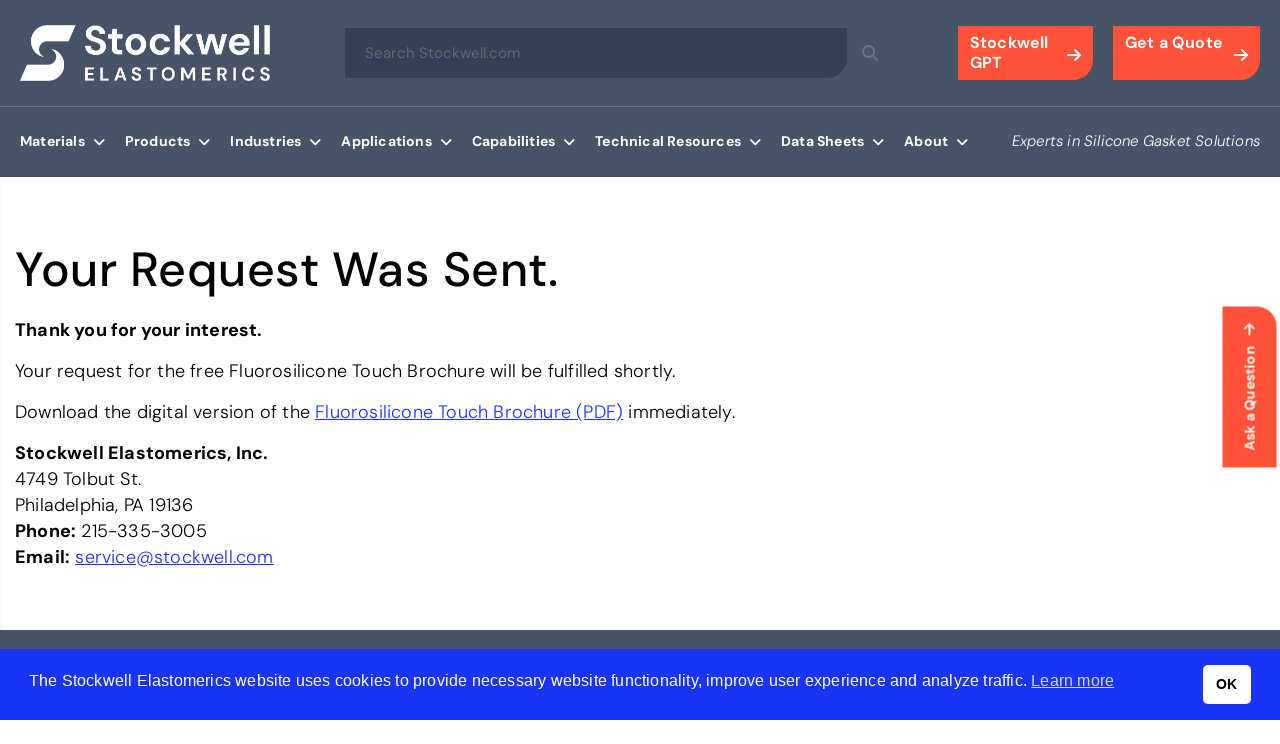

--- FILE ---
content_type: text/html; charset=UTF-8
request_url: https://www.stockwell.com/thank-you-fluorosilicone/
body_size: 23732
content:
<!DOCTYPE html>
<html xmlns="http://www.w3.org/1999/xhtml" lang="en-US">
<head>
<meta http-equiv="Content-Type" content="text/html; charset=UTF-8" />
<meta name="viewport" content="width=device-width, initial-scale=1, user-scalable=yes">
<link rel="pingback" href="https://www.stockwell.com/xmlrpc.php" />
<meta name='robots' content='noindex, nofollow' />
<script data-no-defer="1" data-ezscrex="false" data-cfasync="false" data-pagespeed-no-defer data-cookieconsent="ignore">
var ctPublicFunctions = {"_ajax_nonce":"4390bb6e66","_rest_nonce":"0a2942420f","_ajax_url":"\/wp-admin\/admin-ajax.php","_rest_url":"https:\/\/www.stockwell.com\/wp-json\/","data__cookies_type":"none","data__ajax_type":"rest","data__bot_detector_enabled":"1","data__frontend_data_log_enabled":1,"cookiePrefix":"","wprocket_detected":false,"host_url":"www.stockwell.com","text__ee_click_to_select":"Click to select the whole data","text__ee_original_email":"The complete one is","text__ee_got_it":"Got it","text__ee_blocked":"Blocked","text__ee_cannot_connect":"Cannot connect","text__ee_cannot_decode":"Can not decode email. Unknown reason","text__ee_email_decoder":"CleanTalk email decoder","text__ee_wait_for_decoding":"The magic is on the way!","text__ee_decoding_process":"Please wait a few seconds while we decode the contact data."}
</script>
<script data-no-defer="1" data-ezscrex="false" data-cfasync="false" data-pagespeed-no-defer data-cookieconsent="ignore">
var ctPublic = {"_ajax_nonce":"4390bb6e66","settings__forms__check_internal":"0","settings__forms__check_external":"0","settings__forms__force_protection":0,"settings__forms__search_test":"1","settings__forms__wc_add_to_cart":"0","settings__data__bot_detector_enabled":"1","settings__sfw__anti_crawler":0,"blog_home":"https:\/\/www.stockwell.com\/","pixel__setting":"3","pixel__enabled":true,"pixel__url":null,"data__email_check_before_post":"1","data__email_check_exist_post":0,"data__cookies_type":"none","data__key_is_ok":true,"data__visible_fields_required":true,"wl_brandname":"Anti-Spam by CleanTalk","wl_brandname_short":"CleanTalk","ct_checkjs_key":"3977a4e9b9daa48efe15897aecc25d873b6d0ecc9743b60b59a395aced256b12","emailEncoderPassKey":"97f75434bdf64c74f6dcd122c9da608b","bot_detector_forms_excluded":"W10=","advancedCacheExists":true,"varnishCacheExists":false,"wc_ajax_add_to_cart":false}
</script>
<!-- This site is optimized with the Yoast SEO plugin v26.8 - https://yoast.com/product/yoast-seo-wordpress/ -->
<title>Thank You - Fluorosilicone - Stockwell Elastomerics</title>
<meta property="og:locale" content="en_US" />
<meta property="og:type" content="article" />
<meta property="og:title" content="Thank You - Fluorosilicone - Stockwell Elastomerics" />
<meta property="og:url" content="https://www.stockwell.com/thank-you-fluorosilicone/" />
<meta property="og:site_name" content="Stockwell Elastomerics" />
<meta property="article:publisher" content="https://www.facebook.com/StockwellElastomerics" />
<meta property="article:modified_time" content="2024-04-18T20:00:53+00:00" />
<meta name="twitter:card" content="summary_large_image" />
<meta name="twitter:site" content="@StockwellElasto" />
<meta name="twitter:label1" content="Est. reading time" />
<meta name="twitter:data1" content="1 minute" />
<script type="application/ld+json" class="yoast-schema-graph">{"@context":"https://schema.org","@graph":[{"@type":"WebPage","@id":"https://www.stockwell.com/thank-you-fluorosilicone/","url":"https://www.stockwell.com/thank-you-fluorosilicone/","name":"Thank You - Fluorosilicone - Stockwell Elastomerics","isPartOf":{"@id":"https://www.stockwell.com/#website"},"datePublished":"2019-04-08T02:40:47+00:00","dateModified":"2024-04-18T20:00:53+00:00","breadcrumb":{"@id":"https://www.stockwell.com/thank-you-fluorosilicone/#breadcrumb"},"inLanguage":"en-US","potentialAction":[{"@type":"ReadAction","target":["https://www.stockwell.com/thank-you-fluorosilicone/"]}]},{"@type":"BreadcrumbList","@id":"https://www.stockwell.com/thank-you-fluorosilicone/#breadcrumb","itemListElement":[{"@type":"ListItem","position":1,"name":"Home","item":"https://www.stockwell.com/"},{"@type":"ListItem","position":2,"name":"Thank You &#8211; Fluorosilicone"}]},{"@type":"WebSite","@id":"https://www.stockwell.com/#website","url":"https://www.stockwell.com/","name":"Stockwell Elastomerics","description":"Custom Silicone Gaskets, Custom Gaskets Manufacturing","publisher":{"@id":"https://www.stockwell.com/#organization"},"potentialAction":[{"@type":"SearchAction","target":{"@type":"EntryPoint","urlTemplate":"https://www.stockwell.com/?s={search_term_string}"},"query-input":{"@type":"PropertyValueSpecification","valueRequired":true,"valueName":"search_term_string"}}],"inLanguage":"en-US"},{"@type":"Organization","@id":"https://www.stockwell.com/#organization","name":"Stockwell Elastomerics","url":"https://www.stockwell.com/","logo":{"@type":"ImageObject","inLanguage":"en-US","@id":"https://www.stockwell.com/#/schema/logo/image/","url":"https://www.stockwell.com/wp-content/uploads/logo.png","contentUrl":"https://www.stockwell.com/wp-content/uploads/logo.png","width":973,"height":218,"caption":"Stockwell Elastomerics"},"image":{"@id":"https://www.stockwell.com/#/schema/logo/image/"},"sameAs":["https://www.facebook.com/StockwellElastomerics","https://x.com/StockwellElasto","https://www.youtube.com/user/StockwellElastomeric/videos","https://www.linkedin.com/company/stockwell-elastomerics/"]}]}</script>
<!-- / Yoast SEO plugin. -->
<link rel='dns-prefetch' href='//static.addtoany.com' />
<link rel='dns-prefetch' href='//fd.cleantalk.org' />
<link rel='dns-prefetch' href='//cdnjs.cloudflare.com' />
<link rel="alternate" title="oEmbed (JSON)" type="application/json+oembed" href="https://www.stockwell.com/wp-json/oembed/1.0/embed?url=https%3A%2F%2Fwww.stockwell.com%2Fthank-you-fluorosilicone%2F" />
<link rel="alternate" title="oEmbed (XML)" type="text/xml+oembed" href="https://www.stockwell.com/wp-json/oembed/1.0/embed?url=https%3A%2F%2Fwww.stockwell.com%2Fthank-you-fluorosilicone%2F&#038;format=xml" />
<style>
.lazyload,
.lazyloading {
max-width: 100%;
}
</style>
<style id='wp-img-auto-sizes-contain-inline-css' type='text/css'>
img:is([sizes=auto i],[sizes^="auto," i]){contain-intrinsic-size:3000px 1500px}
/*# sourceURL=wp-img-auto-sizes-contain-inline-css */
</style>
<style id='wp-block-library-inline-css' type='text/css'>
:root{--wp-block-synced-color:#7a00df;--wp-block-synced-color--rgb:122,0,223;--wp-bound-block-color:var(--wp-block-synced-color);--wp-editor-canvas-background:#ddd;--wp-admin-theme-color:#007cba;--wp-admin-theme-color--rgb:0,124,186;--wp-admin-theme-color-darker-10:#006ba1;--wp-admin-theme-color-darker-10--rgb:0,107,160.5;--wp-admin-theme-color-darker-20:#005a87;--wp-admin-theme-color-darker-20--rgb:0,90,135;--wp-admin-border-width-focus:2px}@media (min-resolution:192dpi){:root{--wp-admin-border-width-focus:1.5px}}.wp-element-button{cursor:pointer}:root .has-very-light-gray-background-color{background-color:#eee}:root .has-very-dark-gray-background-color{background-color:#313131}:root .has-very-light-gray-color{color:#eee}:root .has-very-dark-gray-color{color:#313131}:root .has-vivid-green-cyan-to-vivid-cyan-blue-gradient-background{background:linear-gradient(135deg,#00d084,#0693e3)}:root .has-purple-crush-gradient-background{background:linear-gradient(135deg,#34e2e4,#4721fb 50%,#ab1dfe)}:root .has-hazy-dawn-gradient-background{background:linear-gradient(135deg,#faaca8,#dad0ec)}:root .has-subdued-olive-gradient-background{background:linear-gradient(135deg,#fafae1,#67a671)}:root .has-atomic-cream-gradient-background{background:linear-gradient(135deg,#fdd79a,#004a59)}:root .has-nightshade-gradient-background{background:linear-gradient(135deg,#330968,#31cdcf)}:root .has-midnight-gradient-background{background:linear-gradient(135deg,#020381,#2874fc)}:root{--wp--preset--font-size--normal:16px;--wp--preset--font-size--huge:42px}.has-regular-font-size{font-size:1em}.has-larger-font-size{font-size:2.625em}.has-normal-font-size{font-size:var(--wp--preset--font-size--normal)}.has-huge-font-size{font-size:var(--wp--preset--font-size--huge)}.has-text-align-center{text-align:center}.has-text-align-left{text-align:left}.has-text-align-right{text-align:right}.has-fit-text{white-space:nowrap!important}#end-resizable-editor-section{display:none}.aligncenter{clear:both}.items-justified-left{justify-content:flex-start}.items-justified-center{justify-content:center}.items-justified-right{justify-content:flex-end}.items-justified-space-between{justify-content:space-between}.screen-reader-text{border:0;clip-path:inset(50%);height:1px;margin:-1px;overflow:hidden;padding:0;position:absolute;width:1px;word-wrap:normal!important}.screen-reader-text:focus{background-color:#ddd;clip-path:none;color:#444;display:block;font-size:1em;height:auto;left:5px;line-height:normal;padding:15px 23px 14px;text-decoration:none;top:5px;width:auto;z-index:100000}html :where(.has-border-color){border-style:solid}html :where([style*=border-top-color]){border-top-style:solid}html :where([style*=border-right-color]){border-right-style:solid}html :where([style*=border-bottom-color]){border-bottom-style:solid}html :where([style*=border-left-color]){border-left-style:solid}html :where([style*=border-width]){border-style:solid}html :where([style*=border-top-width]){border-top-style:solid}html :where([style*=border-right-width]){border-right-style:solid}html :where([style*=border-bottom-width]){border-bottom-style:solid}html :where([style*=border-left-width]){border-left-style:solid}html :where(img[class*=wp-image-]){height:auto;max-width:100%}:where(figure){margin:0 0 1em}html :where(.is-position-sticky){--wp-admin--admin-bar--position-offset:var(--wp-admin--admin-bar--height,0px)}@media screen and (max-width:600px){html :where(.is-position-sticky){--wp-admin--admin-bar--position-offset:0px}}
/*# sourceURL=wp-block-library-inline-css */
</style><style id='global-styles-inline-css' type='text/css'>
:root{--wp--preset--aspect-ratio--square: 1;--wp--preset--aspect-ratio--4-3: 4/3;--wp--preset--aspect-ratio--3-4: 3/4;--wp--preset--aspect-ratio--3-2: 3/2;--wp--preset--aspect-ratio--2-3: 2/3;--wp--preset--aspect-ratio--16-9: 16/9;--wp--preset--aspect-ratio--9-16: 9/16;--wp--preset--color--black: #000000;--wp--preset--color--cyan-bluish-gray: #abb8c3;--wp--preset--color--white: #ffffff;--wp--preset--color--pale-pink: #f78da7;--wp--preset--color--vivid-red: #cf2e2e;--wp--preset--color--luminous-vivid-orange: #ff6900;--wp--preset--color--luminous-vivid-amber: #fcb900;--wp--preset--color--light-green-cyan: #7bdcb5;--wp--preset--color--vivid-green-cyan: #00d084;--wp--preset--color--pale-cyan-blue: #8ed1fc;--wp--preset--color--vivid-cyan-blue: #0693e3;--wp--preset--color--vivid-purple: #9b51e0;--wp--preset--gradient--vivid-cyan-blue-to-vivid-purple: linear-gradient(135deg,rgb(6,147,227) 0%,rgb(155,81,224) 100%);--wp--preset--gradient--light-green-cyan-to-vivid-green-cyan: linear-gradient(135deg,rgb(122,220,180) 0%,rgb(0,208,130) 100%);--wp--preset--gradient--luminous-vivid-amber-to-luminous-vivid-orange: linear-gradient(135deg,rgb(252,185,0) 0%,rgb(255,105,0) 100%);--wp--preset--gradient--luminous-vivid-orange-to-vivid-red: linear-gradient(135deg,rgb(255,105,0) 0%,rgb(207,46,46) 100%);--wp--preset--gradient--very-light-gray-to-cyan-bluish-gray: linear-gradient(135deg,rgb(238,238,238) 0%,rgb(169,184,195) 100%);--wp--preset--gradient--cool-to-warm-spectrum: linear-gradient(135deg,rgb(74,234,220) 0%,rgb(151,120,209) 20%,rgb(207,42,186) 40%,rgb(238,44,130) 60%,rgb(251,105,98) 80%,rgb(254,248,76) 100%);--wp--preset--gradient--blush-light-purple: linear-gradient(135deg,rgb(255,206,236) 0%,rgb(152,150,240) 100%);--wp--preset--gradient--blush-bordeaux: linear-gradient(135deg,rgb(254,205,165) 0%,rgb(254,45,45) 50%,rgb(107,0,62) 100%);--wp--preset--gradient--luminous-dusk: linear-gradient(135deg,rgb(255,203,112) 0%,rgb(199,81,192) 50%,rgb(65,88,208) 100%);--wp--preset--gradient--pale-ocean: linear-gradient(135deg,rgb(255,245,203) 0%,rgb(182,227,212) 50%,rgb(51,167,181) 100%);--wp--preset--gradient--electric-grass: linear-gradient(135deg,rgb(202,248,128) 0%,rgb(113,206,126) 100%);--wp--preset--gradient--midnight: linear-gradient(135deg,rgb(2,3,129) 0%,rgb(40,116,252) 100%);--wp--preset--font-size--small: 13px;--wp--preset--font-size--medium: 20px;--wp--preset--font-size--large: 36px;--wp--preset--font-size--x-large: 42px;--wp--preset--spacing--20: 0.44rem;--wp--preset--spacing--30: 0.67rem;--wp--preset--spacing--40: 1rem;--wp--preset--spacing--50: 1.5rem;--wp--preset--spacing--60: 2.25rem;--wp--preset--spacing--70: 3.38rem;--wp--preset--spacing--80: 5.06rem;--wp--preset--shadow--natural: 6px 6px 9px rgba(0, 0, 0, 0.2);--wp--preset--shadow--deep: 12px 12px 50px rgba(0, 0, 0, 0.4);--wp--preset--shadow--sharp: 6px 6px 0px rgba(0, 0, 0, 0.2);--wp--preset--shadow--outlined: 6px 6px 0px -3px rgb(255, 255, 255), 6px 6px rgb(0, 0, 0);--wp--preset--shadow--crisp: 6px 6px 0px rgb(0, 0, 0);}:where(.is-layout-flex){gap: 0.5em;}:where(.is-layout-grid){gap: 0.5em;}body .is-layout-flex{display: flex;}.is-layout-flex{flex-wrap: wrap;align-items: center;}.is-layout-flex > :is(*, div){margin: 0;}body .is-layout-grid{display: grid;}.is-layout-grid > :is(*, div){margin: 0;}:where(.wp-block-columns.is-layout-flex){gap: 2em;}:where(.wp-block-columns.is-layout-grid){gap: 2em;}:where(.wp-block-post-template.is-layout-flex){gap: 1.25em;}:where(.wp-block-post-template.is-layout-grid){gap: 1.25em;}.has-black-color{color: var(--wp--preset--color--black) !important;}.has-cyan-bluish-gray-color{color: var(--wp--preset--color--cyan-bluish-gray) !important;}.has-white-color{color: var(--wp--preset--color--white) !important;}.has-pale-pink-color{color: var(--wp--preset--color--pale-pink) !important;}.has-vivid-red-color{color: var(--wp--preset--color--vivid-red) !important;}.has-luminous-vivid-orange-color{color: var(--wp--preset--color--luminous-vivid-orange) !important;}.has-luminous-vivid-amber-color{color: var(--wp--preset--color--luminous-vivid-amber) !important;}.has-light-green-cyan-color{color: var(--wp--preset--color--light-green-cyan) !important;}.has-vivid-green-cyan-color{color: var(--wp--preset--color--vivid-green-cyan) !important;}.has-pale-cyan-blue-color{color: var(--wp--preset--color--pale-cyan-blue) !important;}.has-vivid-cyan-blue-color{color: var(--wp--preset--color--vivid-cyan-blue) !important;}.has-vivid-purple-color{color: var(--wp--preset--color--vivid-purple) !important;}.has-black-background-color{background-color: var(--wp--preset--color--black) !important;}.has-cyan-bluish-gray-background-color{background-color: var(--wp--preset--color--cyan-bluish-gray) !important;}.has-white-background-color{background-color: var(--wp--preset--color--white) !important;}.has-pale-pink-background-color{background-color: var(--wp--preset--color--pale-pink) !important;}.has-vivid-red-background-color{background-color: var(--wp--preset--color--vivid-red) !important;}.has-luminous-vivid-orange-background-color{background-color: var(--wp--preset--color--luminous-vivid-orange) !important;}.has-luminous-vivid-amber-background-color{background-color: var(--wp--preset--color--luminous-vivid-amber) !important;}.has-light-green-cyan-background-color{background-color: var(--wp--preset--color--light-green-cyan) !important;}.has-vivid-green-cyan-background-color{background-color: var(--wp--preset--color--vivid-green-cyan) !important;}.has-pale-cyan-blue-background-color{background-color: var(--wp--preset--color--pale-cyan-blue) !important;}.has-vivid-cyan-blue-background-color{background-color: var(--wp--preset--color--vivid-cyan-blue) !important;}.has-vivid-purple-background-color{background-color: var(--wp--preset--color--vivid-purple) !important;}.has-black-border-color{border-color: var(--wp--preset--color--black) !important;}.has-cyan-bluish-gray-border-color{border-color: var(--wp--preset--color--cyan-bluish-gray) !important;}.has-white-border-color{border-color: var(--wp--preset--color--white) !important;}.has-pale-pink-border-color{border-color: var(--wp--preset--color--pale-pink) !important;}.has-vivid-red-border-color{border-color: var(--wp--preset--color--vivid-red) !important;}.has-luminous-vivid-orange-border-color{border-color: var(--wp--preset--color--luminous-vivid-orange) !important;}.has-luminous-vivid-amber-border-color{border-color: var(--wp--preset--color--luminous-vivid-amber) !important;}.has-light-green-cyan-border-color{border-color: var(--wp--preset--color--light-green-cyan) !important;}.has-vivid-green-cyan-border-color{border-color: var(--wp--preset--color--vivid-green-cyan) !important;}.has-pale-cyan-blue-border-color{border-color: var(--wp--preset--color--pale-cyan-blue) !important;}.has-vivid-cyan-blue-border-color{border-color: var(--wp--preset--color--vivid-cyan-blue) !important;}.has-vivid-purple-border-color{border-color: var(--wp--preset--color--vivid-purple) !important;}.has-vivid-cyan-blue-to-vivid-purple-gradient-background{background: var(--wp--preset--gradient--vivid-cyan-blue-to-vivid-purple) !important;}.has-light-green-cyan-to-vivid-green-cyan-gradient-background{background: var(--wp--preset--gradient--light-green-cyan-to-vivid-green-cyan) !important;}.has-luminous-vivid-amber-to-luminous-vivid-orange-gradient-background{background: var(--wp--preset--gradient--luminous-vivid-amber-to-luminous-vivid-orange) !important;}.has-luminous-vivid-orange-to-vivid-red-gradient-background{background: var(--wp--preset--gradient--luminous-vivid-orange-to-vivid-red) !important;}.has-very-light-gray-to-cyan-bluish-gray-gradient-background{background: var(--wp--preset--gradient--very-light-gray-to-cyan-bluish-gray) !important;}.has-cool-to-warm-spectrum-gradient-background{background: var(--wp--preset--gradient--cool-to-warm-spectrum) !important;}.has-blush-light-purple-gradient-background{background: var(--wp--preset--gradient--blush-light-purple) !important;}.has-blush-bordeaux-gradient-background{background: var(--wp--preset--gradient--blush-bordeaux) !important;}.has-luminous-dusk-gradient-background{background: var(--wp--preset--gradient--luminous-dusk) !important;}.has-pale-ocean-gradient-background{background: var(--wp--preset--gradient--pale-ocean) !important;}.has-electric-grass-gradient-background{background: var(--wp--preset--gradient--electric-grass) !important;}.has-midnight-gradient-background{background: var(--wp--preset--gradient--midnight) !important;}.has-small-font-size{font-size: var(--wp--preset--font-size--small) !important;}.has-medium-font-size{font-size: var(--wp--preset--font-size--medium) !important;}.has-large-font-size{font-size: var(--wp--preset--font-size--large) !important;}.has-x-large-font-size{font-size: var(--wp--preset--font-size--x-large) !important;}
/*# sourceURL=global-styles-inline-css */
</style>
<style id='classic-theme-styles-inline-css' type='text/css'>
/*! This file is auto-generated */
.wp-block-button__link{color:#fff;background-color:#32373c;border-radius:9999px;box-shadow:none;text-decoration:none;padding:calc(.667em + 2px) calc(1.333em + 2px);font-size:1.125em}.wp-block-file__button{background:#32373c;color:#fff;text-decoration:none}
/*# sourceURL=/wp-includes/css/classic-themes.min.css */
</style>
<!-- <link rel='stylesheet' id='cleantalk-public-css-css' href='https://www.stockwell.com/wp-content/plugins/cleantalk-spam-protect/css/cleantalk-public.min.css?ver=6.71.1_1769448349' type='text/css' media='all' /> -->
<!-- <link rel='stylesheet' id='cleantalk-email-decoder-css-css' href='https://www.stockwell.com/wp-content/plugins/cleantalk-spam-protect/css/cleantalk-email-decoder.min.css?ver=6.71.1_1769448349' type='text/css' media='all' /> -->
<!-- <link rel='stylesheet' id='nsc_bar_nice-cookie-consent-css' href='https://www.stockwell.com/wp-content/plugins/beautiful-and-responsive-cookie-consent/public/cookieNSCconsent.min.css?ver=4.9.2' type='text/css' media='all' /> -->
<!-- <link rel='stylesheet' id='style-css' href='https://www.stockwell.com/wp-content/themes/stockwell2023/style.css?ver=1768922305' type='text/css' media='all' /> -->
<!-- <link rel='stylesheet' id='slb_core-css' href='https://www.stockwell.com/wp-content/plugins/simple-lightbox/client/css/app.css?ver=2.9.4' type='text/css' media='all' /> -->
<!-- <link rel='stylesheet' id='lazyload-video-css-css' href='https://www.stockwell.com/wp-content/plugins/lazy-load-for-videos/public/css/lazyload-shared.css?ver=2.18.9' type='text/css' media='all' /> -->
<link rel="stylesheet" type="text/css" href="//www.stockwell.com/wp-content/cache/wpfc-minified/f589jvag/hcifd.css" media="all"/>
<style id='lazyload-video-css-inline-css' type='text/css'>
.entry-content a.lazy-load-youtube, a.lazy-load-youtube, .lazy-load-vimeo{ background-size: cover; }.titletext.youtube { display: none; }.lazy-load-div:before { content: "\25B6"; text-shadow: 0px 0px 60px rgba(0,0,0,0.8); }
/*# sourceURL=lazyload-video-css-inline-css */
</style>
<!-- <link rel='stylesheet' id='tablepress-default-css' href='https://www.stockwell.com/wp-content/plugins/tablepress/css/build/default.css?ver=3.2.6' type='text/css' media='all' /> -->
<!-- <link rel='stylesheet' id='addtoany-css' href='https://www.stockwell.com/wp-content/plugins/add-to-any/addtoany.min.css?ver=1.16' type='text/css' media='all' /> -->
<!-- <link rel='stylesheet' id='ubermenu-css' href='https://www.stockwell.com/wp-content/plugins/ubermenu/pro/assets/css/ubermenu.min.css?ver=3.8.1' type='text/css' media='all' /> -->
<!-- <link rel='stylesheet' id='ubermenu-minimal-css' href='https://www.stockwell.com/wp-content/plugins/ubermenu/assets/css/skins/minimal.css?ver=5044c8d1265a1267fa1dcd3a67397680' type='text/css' media='all' /> -->
<!-- <link rel='stylesheet' id='ubermenu-font-awesome-all-css' href='https://www.stockwell.com/wp-content/plugins/ubermenu/assets/fontawesome/css/all.min.css?ver=5044c8d1265a1267fa1dcd3a67397680' type='text/css' media='all' /> -->
<link rel="stylesheet" type="text/css" href="//www.stockwell.com/wp-content/cache/wpfc-minified/1qxaqir6/hcifd.css" media="all"/>
<script type="text/javascript" id="addtoany-core-js-before">
/* <![CDATA[ */
window.a2a_config=window.a2a_config||{};a2a_config.callbacks=[];a2a_config.overlays=[];a2a_config.templates={};
//# sourceURL=addtoany-core-js-before
/* ]]> */
</script>
<script type="text/javascript" defer src="https://static.addtoany.com/menu/page.js" id="addtoany-core-js"></script>
<script src='//www.stockwell.com/wp-content/cache/wpfc-minified/etxdp109/hcifd.js' type="text/javascript"></script>
<!-- <script type="text/javascript" src="https://www.stockwell.com/wp-includes/js/jquery/jquery.min.js?ver=3.7.1" id="jquery-core-js"></script> -->
<!-- <script type="text/javascript" src="https://www.stockwell.com/wp-includes/js/jquery/jquery-migrate.min.js?ver=3.4.1" id="jquery-migrate-js"></script> -->
<script type="text/javascript" id="jquery-js-after">
/* <![CDATA[ */
/* --- Step 1: Track the user's path across pages --- */
(function() {
var path = JSON.parse(sessionStorage.getItem('userPath') || '[]');
var currentPage = window.location.pathname;
if (!path.includes(currentPage)) {
path.push(currentPage);
sessionStorage.setItem('userPath', JSON.stringify(path));
}
})();
/* --- Step 3: Fill Gravity Forms hidden fields (non-AJAX forms) --- */
jQuery(function($){
// Convert stored path into a clean readable string
var userPath = (JSON.parse(sessionStorage.getItem('userPath') || '[]') || []).join(' → ');
// Form 1, Field 7
var $field1 = $('#input_1_53');
if ($field1.length) {
$field1.val(userPath);
}
// Form 2, Field 7
var $field2 = $('#input_3_17');
if ($field2.length) {
$field2.val(userPath);
}
// Form 3, Field 9
/*var $field3 = $('#input_3_9');
if ($field3.length) {
$field3.val(userPath);
}*/
});
//# sourceURL=jquery-js-after
/* ]]> */
</script>
<script src='//www.stockwell.com/wp-content/cache/wpfc-minified/8x8za0mu/hcifd.js' type="text/javascript"></script>
<!-- <script type="text/javascript" defer src="https://www.stockwell.com/wp-content/plugins/add-to-any/addtoany.min.js?ver=1.1" id="addtoany-jquery-js"></script> -->
<!-- <script type="text/javascript" src="https://www.stockwell.com/wp-content/plugins/cleantalk-spam-protect/js/apbct-public-bundle.min.js?ver=6.71.1_1769448349" id="apbct-public-bundle.min-js-js"></script> -->
<script type="text/javascript" src="https://fd.cleantalk.org/ct-bot-detector-wrapper.js?ver=6.71.1" id="ct_bot_detector-js" defer="defer" data-wp-strategy="defer"></script>
<link rel="https://api.w.org/" href="https://www.stockwell.com/wp-json/" /><link rel="alternate" title="JSON" type="application/json" href="https://www.stockwell.com/wp-json/wp/v2/pages/2523" /><style id="ubermenu-custom-generated-css">
/** Font Awesome 4 Compatibility **/
.fa{font-style:normal;font-variant:normal;font-weight:normal;font-family:FontAwesome;}
/** UberMenu Responsive Styles (Breakpoint Setting) **/
@media screen and (min-width: 1251px){
.ubermenu{ display:block !important; } .ubermenu-responsive .ubermenu-item.ubermenu-hide-desktop{ display:none !important; } .ubermenu-responsive.ubermenu-retractors-responsive .ubermenu-retractor-mobile{ display:none; }  /* Top level items full height */ .ubermenu.ubermenu-horizontal.ubermenu-items-vstretch .ubermenu-nav{   display:flex;   align-items:stretch; } .ubermenu.ubermenu-horizontal.ubermenu-items-vstretch .ubermenu-item.ubermenu-item-level-0{   display:flex;   flex-direction:column; } .ubermenu.ubermenu-horizontal.ubermenu-items-vstretch .ubermenu-item.ubermenu-item-level-0 > .ubermenu-target{   flex:1;   display:flex;   align-items:center; flex-wrap:wrap; } .ubermenu.ubermenu-horizontal.ubermenu-items-vstretch .ubermenu-item.ubermenu-item-level-0 > .ubermenu-target > .ubermenu-target-divider{ position:static; flex-basis:100%; } .ubermenu.ubermenu-horizontal.ubermenu-items-vstretch .ubermenu-item.ubermenu-item-level-0 > .ubermenu-target.ubermenu-item-layout-image_left > .ubermenu-target-text{ padding-left:1em; } .ubermenu.ubermenu-horizontal.ubermenu-items-vstretch .ubermenu-item.ubermenu-item-level-0 > .ubermenu-target.ubermenu-item-layout-image_right > .ubermenu-target-text{ padding-right:1em; } .ubermenu.ubermenu-horizontal.ubermenu-items-vstretch .ubermenu-item.ubermenu-item-level-0 > .ubermenu-target.ubermenu-item-layout-image_above, .ubermenu.ubermenu-horizontal.ubermenu-items-vstretch .ubermenu-item.ubermenu-item-level-0 > .ubermenu-target.ubermenu-item-layout-image_below{ flex-direction:column; } .ubermenu.ubermenu-horizontal.ubermenu-items-vstretch .ubermenu-item.ubermenu-item-level-0 > .ubermenu-submenu-drop{   top:100%; } .ubermenu.ubermenu-horizontal.ubermenu-items-vstretch .ubermenu-item-level-0:not(.ubermenu-align-right) + .ubermenu-item.ubermenu-align-right{ margin-left:auto; } .ubermenu.ubermenu-horizontal.ubermenu-items-vstretch .ubermenu-item.ubermenu-item-level-0 > .ubermenu-target.ubermenu-content-align-left{   justify-content:flex-start; } .ubermenu.ubermenu-horizontal.ubermenu-items-vstretch .ubermenu-item.ubermenu-item-level-0 > .ubermenu-target.ubermenu-content-align-center{   justify-content:center; } .ubermenu.ubermenu-horizontal.ubermenu-items-vstretch .ubermenu-item.ubermenu-item-level-0 > .ubermenu-target.ubermenu-content-align-right{   justify-content:flex-end; }  /* Force current submenu always open but below others */ .ubermenu-force-current-submenu .ubermenu-item-level-0.ubermenu-current-menu-item > .ubermenu-submenu-drop, .ubermenu-force-current-submenu .ubermenu-item-level-0.ubermenu-current-menu-ancestor > .ubermenu-submenu-drop {     display: block!important;     opacity: 1!important;     visibility: visible!important;     margin: 0!important;     top: auto!important;     height: auto;     z-index:19; }   /* Invert Horizontal menu to make subs go up */ .ubermenu-invert.ubermenu-horizontal .ubermenu-item-level-0 > .ubermenu-submenu-drop, .ubermenu-invert.ubermenu-horizontal.ubermenu-items-vstretch .ubermenu-item.ubermenu-item-level-0>.ubermenu-submenu-drop{  top:auto;  bottom:100%; } .ubermenu-invert.ubermenu-horizontal.ubermenu-sub-indicators .ubermenu-item-level-0.ubermenu-has-submenu-drop > .ubermenu-target > .ubermenu-sub-indicator{ transform:rotate(180deg); } /* Make second level flyouts fly up */ .ubermenu-invert.ubermenu-horizontal .ubermenu-submenu .ubermenu-item.ubermenu-active > .ubermenu-submenu-type-flyout{     top:auto;     bottom:0; } /* Clip the submenus properly when inverted */ .ubermenu-invert.ubermenu-horizontal .ubermenu-item-level-0 > .ubermenu-submenu-drop{     clip: rect(-5000px,5000px,auto,-5000px); }    /* Invert Vertical menu to make subs go left */ .ubermenu-invert.ubermenu-vertical .ubermenu-item-level-0 > .ubermenu-submenu-drop{   right:100%;   left:auto; } .ubermenu-invert.ubermenu-vertical.ubermenu-sub-indicators .ubermenu-item-level-0.ubermenu-item-has-children > .ubermenu-target > .ubermenu-sub-indicator{   right:auto;   left:10px; transform:rotate(90deg); } .ubermenu-vertical.ubermenu-invert .ubermenu-item > .ubermenu-submenu-drop {   clip: rect(-5000px,5000px,5000px,-5000px); } /* Vertical Flyout > Flyout */ .ubermenu-vertical.ubermenu-invert.ubermenu-sub-indicators .ubermenu-has-submenu-drop > .ubermenu-target{   padding-left:25px; } .ubermenu-vertical.ubermenu-invert .ubermenu-item > .ubermenu-target > .ubermenu-sub-indicator {   right:auto;   left:10px;   transform:rotate(90deg); } .ubermenu-vertical.ubermenu-invert .ubermenu-item > .ubermenu-submenu-drop.ubermenu-submenu-type-flyout, .ubermenu-vertical.ubermenu-invert .ubermenu-submenu-type-flyout > .ubermenu-item > .ubermenu-submenu-drop {   right: 100%;   left: auto; }  .ubermenu-responsive-toggle{ display:none; }
}
@media screen and (max-width: 1250px){
.ubermenu-responsive-toggle, .ubermenu-sticky-toggle-wrapper { display: block; }  .ubermenu-responsive{ width:100%; max-height:600px; visibility:visible; overflow:visible;  -webkit-transition:max-height 1s ease-in; transition:max-height .3s ease-in; } .ubermenu-responsive.ubermenu-mobile-accordion:not(.ubermenu-mobile-modal):not(.ubermenu-in-transition):not(.ubermenu-responsive-collapse){ max-height:none; } .ubermenu-responsive.ubermenu-items-align-center{   text-align:left; } .ubermenu-responsive.ubermenu{ margin:0; } .ubermenu-responsive.ubermenu .ubermenu-nav{ display:block; }  .ubermenu-responsive.ubermenu-responsive-nocollapse, .ubermenu-repsonsive.ubermenu-no-transitions{ display:block; max-height:none; }  .ubermenu-responsive.ubermenu-responsive-collapse{ max-height:none; visibility:visible; overflow:visible; } .ubermenu-responsive.ubermenu-responsive-collapse{ max-height:0; overflow:hidden !important; visibility:hidden; } .ubermenu-responsive.ubermenu-in-transition, .ubermenu-responsive.ubermenu-in-transition .ubermenu-nav{ overflow:hidden !important; visibility:visible; } .ubermenu-responsive.ubermenu-responsive-collapse:not(.ubermenu-in-transition){ border-top-width:0; border-bottom-width:0; } .ubermenu-responsive.ubermenu-responsive-collapse .ubermenu-item .ubermenu-submenu{ display:none; }  .ubermenu-responsive .ubermenu-item-level-0{ width:50%; } .ubermenu-responsive.ubermenu-responsive-single-column .ubermenu-item-level-0{ float:none; clear:both; width:100%; } .ubermenu-responsive .ubermenu-item.ubermenu-item-level-0 > .ubermenu-target{ border:none; box-shadow:none; } .ubermenu-responsive .ubermenu-item.ubermenu-has-submenu-flyout{ position:static; } .ubermenu-responsive.ubermenu-sub-indicators .ubermenu-submenu-type-flyout .ubermenu-has-submenu-drop > .ubermenu-target > .ubermenu-sub-indicator{ transform:rotate(0); right:10px; left:auto; } .ubermenu-responsive .ubermenu-nav .ubermenu-item .ubermenu-submenu.ubermenu-submenu-drop{ width:100%; min-width:100%; max-width:100%; top:auto; left:0 !important; } .ubermenu-responsive.ubermenu-has-border .ubermenu-nav .ubermenu-item .ubermenu-submenu.ubermenu-submenu-drop{ left: -1px !important; /* For borders */ } .ubermenu-responsive .ubermenu-submenu.ubermenu-submenu-type-mega > .ubermenu-item.ubermenu-column{ min-height:0; border-left:none;  float:left; /* override left/center/right content alignment */ display:block; } .ubermenu-responsive .ubermenu-item.ubermenu-active > .ubermenu-submenu.ubermenu-submenu-type-mega{     max-height:none;     height:auto;/*prevent overflow scrolling since android is still finicky*/     overflow:visible; } .ubermenu-responsive.ubermenu-transition-slide .ubermenu-item.ubermenu-in-transition > .ubermenu-submenu-drop{ max-height:1000px; /* because of slide transition */ } .ubermenu .ubermenu-submenu-type-flyout .ubermenu-submenu-type-mega{ min-height:0; } .ubermenu.ubermenu-responsive .ubermenu-column, .ubermenu.ubermenu-responsive .ubermenu-column-auto{ min-width:50%; } .ubermenu.ubermenu-responsive .ubermenu-autoclear > .ubermenu-column{ clear:none; } .ubermenu.ubermenu-responsive .ubermenu-column:nth-of-type(2n+1){ clear:both; } .ubermenu.ubermenu-responsive .ubermenu-submenu-retractor-top:not(.ubermenu-submenu-retractor-top-2) .ubermenu-column:nth-of-type(2n+1){ clear:none; } .ubermenu.ubermenu-responsive .ubermenu-submenu-retractor-top:not(.ubermenu-submenu-retractor-top-2) .ubermenu-column:nth-of-type(2n+2){ clear:both; }  .ubermenu-responsive-single-column-subs .ubermenu-submenu .ubermenu-item { float: none; clear: both; width: 100%; min-width: 100%; }   .ubermenu.ubermenu-responsive .ubermenu-tabs, .ubermenu.ubermenu-responsive .ubermenu-tabs-group, .ubermenu.ubermenu-responsive .ubermenu-tab, .ubermenu.ubermenu-responsive .ubermenu-tab-content-panel{ /** TABS SHOULD BE 100%  ACCORDION */ width:100%; min-width:100%; max-width:100%; left:0; } .ubermenu.ubermenu-responsive .ubermenu-tabs, .ubermenu.ubermenu-responsive .ubermenu-tab-content-panel{ min-height:0 !important;/* Override Inline Style from JS */ } .ubermenu.ubermenu-responsive .ubermenu-tabs{ z-index:15; } .ubermenu.ubermenu-responsive .ubermenu-tab-content-panel{ z-index:20; } /* Tab Layering */ .ubermenu-responsive .ubermenu-tab{ position:relative; } .ubermenu-responsive .ubermenu-tab.ubermenu-active{ position:relative; z-index:20; } .ubermenu-responsive .ubermenu-tab > .ubermenu-target{ border-width:0 0 1px 0; } .ubermenu-responsive.ubermenu-sub-indicators .ubermenu-tabs > .ubermenu-tabs-group > .ubermenu-tab.ubermenu-has-submenu-drop > .ubermenu-target > .ubermenu-sub-indicator{ transform:rotate(0); right:10px; left:auto; }  .ubermenu-responsive .ubermenu-tabs > .ubermenu-tabs-group > .ubermenu-tab > .ubermenu-tab-content-panel{ top:auto; border-width:1px; } .ubermenu-responsive .ubermenu-tab-layout-bottom > .ubermenu-tabs-group{ /*position:relative;*/ }   .ubermenu-reponsive .ubermenu-item-level-0 > .ubermenu-submenu-type-stack{ /* Top Level Stack Columns */ position:relative; }  .ubermenu-responsive .ubermenu-submenu-type-stack .ubermenu-column, .ubermenu-responsive .ubermenu-submenu-type-stack .ubermenu-column-auto{ /* Stack Columns */ width:100%; max-width:100%; }   .ubermenu-responsive .ubermenu-item-mini{ /* Mini items */ min-width:0; width:auto; float:left; clear:none !important; } .ubermenu-responsive .ubermenu-item.ubermenu-item-mini > a.ubermenu-target{ padding-left:20px; padding-right:20px; }   .ubermenu-responsive .ubermenu-item.ubermenu-hide-mobile{ /* Hiding items */ display:none !important; }  .ubermenu-responsive.ubermenu-hide-bkgs .ubermenu-submenu.ubermenu-submenu-bkg-img{ /** Hide Background Images in Submenu */ background-image:none; } .ubermenu.ubermenu-responsive .ubermenu-item-level-0.ubermenu-item-mini{ min-width:0; width:auto; } .ubermenu-vertical .ubermenu-item.ubermenu-item-level-0{ width:100%; } .ubermenu-vertical.ubermenu-sub-indicators .ubermenu-item-level-0.ubermenu-item-has-children > .ubermenu-target > .ubermenu-sub-indicator{ right:10px; left:auto; transform:rotate(0); } .ubermenu-vertical .ubermenu-item.ubermenu-item-level-0.ubermenu-relative.ubermenu-active > .ubermenu-submenu-drop.ubermenu-submenu-align-vertical_parent_item{     top:auto; }   .ubermenu.ubermenu-responsive .ubermenu-tabs{     position:static; } /* Tabs on Mobile with mouse (but not click) - leave space to hover off */ .ubermenu:not(.ubermenu-is-mobile):not(.ubermenu-submenu-indicator-closes) .ubermenu-submenu .ubermenu-tab[data-ubermenu-trigger="mouseover"] .ubermenu-tab-content-panel, .ubermenu:not(.ubermenu-is-mobile):not(.ubermenu-submenu-indicator-closes) .ubermenu-submenu .ubermenu-tab[data-ubermenu-trigger="hover_intent"] .ubermenu-tab-content-panel{     margin-left:6%; width:94%; min-width:94%; }  /* Sub indicator close visibility */ .ubermenu.ubermenu-submenu-indicator-closes .ubermenu-active > .ubermenu-target > .ubermenu-sub-indicator-close{ display:block; display: flex; align-items: center; justify-content: center; } .ubermenu.ubermenu-submenu-indicator-closes .ubermenu-active > .ubermenu-target > .ubermenu-sub-indicator{ display:none; }  .ubermenu .ubermenu-tabs .ubermenu-tab-content-panel{     box-shadow: 0 5px 10px rgba(0,0,0,.075); }  /* When submenus and items go full width, move items back to appropriate positioning */ .ubermenu .ubermenu-submenu-rtl {     direction: ltr; }   /* Fixed position mobile menu */ .ubermenu.ubermenu-mobile-modal{   position:fixed;   z-index:9999999; opacity:1;   top:0;   left:0;   width:100%;   width:100vw;   max-width:100%;   max-width:100vw; height:100%; height:calc(100vh - calc(100vh - 100%)); height:-webkit-fill-available; max-height:calc(100vh - calc(100vh - 100%)); max-height:-webkit-fill-available;   border:none; box-sizing:border-box;    display:flex;   flex-direction:column;   justify-content:flex-start; overflow-y:auto !important; /* for non-accordion mode */ overflow-x:hidden !important; overscroll-behavior: contain; transform:scale(1); transition-duration:.1s; transition-property: all; } .ubermenu.ubermenu-mobile-modal.ubermenu-mobile-accordion.ubermenu-interaction-press{ overflow-y:hidden !important; } .ubermenu.ubermenu-mobile-modal.ubermenu-responsive-collapse{ overflow:hidden !important; opacity:0; transform:scale(.9); visibility:hidden; } .ubermenu.ubermenu-mobile-modal .ubermenu-nav{   flex:1;   overflow-y:auto !important; overscroll-behavior: contain; } .ubermenu.ubermenu-mobile-modal .ubermenu-item-level-0{ margin:0; } .ubermenu.ubermenu-mobile-modal .ubermenu-mobile-close-button{ border:none; background:none; border-radius:0; padding:1em; color:inherit; display:inline-block; text-align:center; font-size:14px; } .ubermenu.ubermenu-mobile-modal .ubermenu-mobile-footer .ubermenu-mobile-close-button{ width: 100%; display: flex; align-items: center; justify-content: center; } .ubermenu.ubermenu-mobile-modal .ubermenu-mobile-footer .ubermenu-mobile-close-button .ubermenu-icon-essential, .ubermenu.ubermenu-mobile-modal .ubermenu-mobile-footer .ubermenu-mobile-close-button .fas.fa-times{ margin-right:.2em; }  /* Header/Footer Mobile content */ .ubermenu .ubermenu-mobile-header, .ubermenu .ubermenu-mobile-footer{ display:block; text-align:center; color:inherit; }  /* Accordion submenus mobile (single column tablet) */ .ubermenu.ubermenu-responsive-single-column.ubermenu-mobile-accordion.ubermenu-interaction-press .ubermenu-item > .ubermenu-submenu-drop, .ubermenu.ubermenu-responsive-single-column.ubermenu-mobile-accordion.ubermenu-interaction-press .ubermenu-tab > .ubermenu-tab-content-panel{ box-sizing:border-box; border-left:none; border-right:none; box-shadow:none; } .ubermenu.ubermenu-responsive-single-column.ubermenu-mobile-accordion.ubermenu-interaction-press .ubermenu-item.ubermenu-active > .ubermenu-submenu-drop, .ubermenu.ubermenu-responsive-single-column.ubermenu-mobile-accordion.ubermenu-interaction-press .ubermenu-tab.ubermenu-active > .ubermenu-tab-content-panel{   position:static; }   /* Accordion indented - remove borders and extra spacing from headers */ .ubermenu.ubermenu-mobile-accordion-indent .ubermenu-submenu.ubermenu-submenu-drop, .ubermenu.ubermenu-mobile-accordion-indent .ubermenu-submenu .ubermenu-item-header.ubermenu-has-submenu-stack > .ubermenu-target{   border:none; } .ubermenu.ubermenu-mobile-accordion-indent .ubermenu-submenu .ubermenu-item-header.ubermenu-has-submenu-stack > .ubermenu-submenu-type-stack{   padding-top:0; } /* Accordion dropdown indentation padding */ .ubermenu.ubermenu-mobile-accordion-indent .ubermenu-submenu-drop .ubermenu-submenu-drop .ubermenu-item > .ubermenu-target, .ubermenu.ubermenu-mobile-accordion-indent .ubermenu-submenu-drop .ubermenu-tab-content-panel .ubermenu-item > .ubermenu-target{   padding-left:calc( var(--ubermenu-accordion-indent) * 2 ); } .ubermenu.ubermenu-mobile-accordion-indent .ubermenu-submenu-drop .ubermenu-submenu-drop .ubermenu-submenu-drop .ubermenu-item > .ubermenu-target, .ubermenu.ubermenu-mobile-accordion-indent .ubermenu-submenu-drop .ubermenu-tab-content-panel .ubermenu-tab-content-panel .ubermenu-item > .ubermenu-target{   padding-left:calc( var(--ubermenu-accordion-indent) * 3 ); } .ubermenu.ubermenu-mobile-accordion-indent .ubermenu-submenu-drop .ubermenu-submenu-drop .ubermenu-submenu-drop .ubermenu-submenu-drop .ubermenu-item > .ubermenu-target, .ubermenu.ubermenu-mobile-accordion-indent .ubermenu-submenu-drop .ubermenu-tab-content-panel .ubermenu-tab-content-panel .ubermenu-tab-content-panel .ubermenu-item > .ubermenu-target{   padding-left:calc( var(--ubermenu-accordion-indent) * 4 ); } /* Reverse Accordion dropdown indentation padding */ .rtl .ubermenu.ubermenu-mobile-accordion-indent .ubermenu-submenu-drop .ubermenu-submenu-drop .ubermenu-item > .ubermenu-target, .rtl .ubermenu.ubermenu-mobile-accordion-indent .ubermenu-submenu-drop .ubermenu-tab-content-panel .ubermenu-item > .ubermenu-target{ padding-left:0;   padding-right:calc( var(--ubermenu-accordion-indent) * 2 ); } .rtl .ubermenu.ubermenu-mobile-accordion-indent .ubermenu-submenu-drop .ubermenu-submenu-drop .ubermenu-submenu-drop .ubermenu-item > .ubermenu-target, .rtl .ubermenu.ubermenu-mobile-accordion-indent .ubermenu-submenu-drop .ubermenu-tab-content-panel .ubermenu-tab-content-panel .ubermenu-item > .ubermenu-target{ padding-left:0; padding-right:calc( var(--ubermenu-accordion-indent) * 3 ); } .rtl .ubermenu.ubermenu-mobile-accordion-indent .ubermenu-submenu-drop .ubermenu-submenu-drop .ubermenu-submenu-drop .ubermenu-submenu-drop .ubermenu-item > .ubermenu-target, .rtl .ubermenu.ubermenu-mobile-accordion-indent .ubermenu-submenu-drop .ubermenu-tab-content-panel .ubermenu-tab-content-panel .ubermenu-tab-content-panel .ubermenu-item > .ubermenu-target{ padding-left:0; padding-right:calc( var(--ubermenu-accordion-indent) * 4 ); }  .ubermenu-responsive-toggle{ display:block; }
}
@media screen and (max-width: 480px){
.ubermenu.ubermenu-responsive .ubermenu-item-level-0{ width:100%; } .ubermenu.ubermenu-responsive .ubermenu-column, .ubermenu.ubermenu-responsive .ubermenu-column-auto{ min-width:100%; } .ubermenu .ubermenu-autocolumn:not(:first-child), .ubermenu .ubermenu-autocolumn:not(:first-child) .ubermenu-submenu-type-stack{     padding-top:0; } .ubermenu .ubermenu-autocolumn:not(:last-child), .ubermenu .ubermenu-autocolumn:not(:last-child) .ubermenu-submenu-type-stack{     padding-bottom:0; } .ubermenu .ubermenu-autocolumn > .ubermenu-submenu-type-stack > .ubermenu-item-normal:first-child{     margin-top:0; }     /* Accordion submenus mobile */ .ubermenu.ubermenu-responsive.ubermenu-mobile-accordion.ubermenu-interaction-press .ubermenu-item > .ubermenu-submenu-drop, .ubermenu.ubermenu-responsive.ubermenu-mobile-accordion.ubermenu-interaction-press .ubermenu-tab > .ubermenu-tab-content-panel{     box-shadow:none; box-sizing:border-box; border-left:none; border-right:none; } .ubermenu.ubermenu-responsive.ubermenu-mobile-accordion.ubermenu-interaction-press .ubermenu-item.ubermenu-active > .ubermenu-submenu-drop, .ubermenu.ubermenu-responsive.ubermenu-mobile-accordion.ubermenu-interaction-press .ubermenu-tab.ubermenu-active > .ubermenu-tab-content-panel{     position:static; } 
}
/** UberMenu Custom Menu Styles (Customizer) **/
/* main */
.ubermenu-main.ubermenu-mobile-modal.ubermenu-mobile-view { background:#101828; }
.ubermenu-main .ubermenu-item-level-0 > .ubermenu-target { font-size:16px; color:#ffffff; }
.ubermenu-main .ubermenu-nav .ubermenu-item.ubermenu-item-level-0 > .ubermenu-target { font-weight:600; }
.ubermenu.ubermenu-main .ubermenu-item-level-0:hover > .ubermenu-target, .ubermenu-main .ubermenu-item-level-0.ubermenu-active > .ubermenu-target { color:#ffffff; }
.ubermenu-main .ubermenu-item-level-0.ubermenu-current-menu-item > .ubermenu-target, .ubermenu-main .ubermenu-item-level-0.ubermenu-current-menu-parent > .ubermenu-target, .ubermenu-main .ubermenu-item-level-0.ubermenu-current-menu-ancestor > .ubermenu-target { color:#ffffff; }
.ubermenu.ubermenu-main .ubermenu-item-level-0 { margin:0 5px; }
.ubermenu-main .ubermenu-submenu.ubermenu-submenu-drop { background-color:#101828; color:#ffffff; }
.ubermenu-main .ubermenu-submenu .ubermenu-highlight { color:#afe9fd; }
.ubermenu-main .ubermenu-submenu .ubermenu-item-header > .ubermenu-target, .ubermenu-main .ubermenu-tab > .ubermenu-target { font-size:15px; }
.ubermenu-main .ubermenu-submenu .ubermenu-item-header > .ubermenu-target { color:#ffffff; }
.ubermenu-main .ubermenu-submenu .ubermenu-item-header > .ubermenu-target:hover { color:#afe9fd; }
.ubermenu-main .ubermenu-nav .ubermenu-submenu .ubermenu-item-header > .ubermenu-target { font-weight:600; }
.ubermenu-main .ubermenu-item-normal > .ubermenu-target { color:#ffffff; font-size:15px; }
.ubermenu.ubermenu-main .ubermenu-item-normal > .ubermenu-target:hover, .ubermenu.ubermenu-main .ubermenu-item-normal.ubermenu-active > .ubermenu-target { color:#afe9fd; }
.ubermenu-main .ubermenu-item-normal.ubermenu-current-menu-item > .ubermenu-target { color:#afe9fd; }
.ubermenu-main .ubermenu-item-normal > .ubermenu-target:hover > .ubermenu-target-text { text-decoration:underline; }
.ubermenu.ubermenu-main .ubermenu-tabs .ubermenu-tabs-group > .ubermenu-tab > .ubermenu-target { font-size:15px; }
.ubermenu.ubermenu-main .ubermenu-tab > .ubermenu-target { color:#ffffff; }
.ubermenu.ubermenu-main .ubermenu-submenu .ubermenu-tab.ubermenu-active > .ubermenu-target { color:#000000; }
.ubermenu-main .ubermenu-submenu .ubermenu-tab.ubermenu-current-menu-item > .ubermenu-target, .ubermenu-main .ubermenu-submenu .ubermenu-tab.ubermenu-current-menu-parent > .ubermenu-target, .ubermenu-main .ubermenu-submenu .ubermenu-tab.ubermenu-current-menu-ancestor > .ubermenu-target { color:#000000; background-color:#afe9fd; }
.ubermenu.ubermenu-main .ubermenu-tab.ubermenu-active > .ubermenu-target { background-color:#afe9fd; }
.ubermenu.ubermenu-main .ubermenu-tab-content-panel { background-color:#101828; }
.ubermenu-main .ubermenu-target > .ubermenu-target-description, .ubermenu-main .ubermenu-submenu .ubermenu-target > .ubermenu-target-description { color:#ffffff; }
.ubermenu-responsive-toggle.ubermenu-responsive-toggle-main { color:#ffffff; }
.ubermenu-responsive-toggle.ubermenu-responsive-toggle-main:hover { color:#ffffff; }
/* Status: Loaded from Transient */
</style><link rel="llms-sitemap" href="https://www.stockwell.com/llms.txt" />
<script>
document.documentElement.className = document.documentElement.className.replace('no-js', 'js');
</script>
<style>
.no-js img.lazyload {
display: none;
}
figure.wp-block-image img.lazyloading {
min-width: 150px;
}
.lazyload,
.lazyloading {
--smush-placeholder-width: 100px;
--smush-placeholder-aspect-ratio: 1/1;
width: var(--smush-image-width, var(--smush-placeholder-width)) !important;
aspect-ratio: var(--smush-image-aspect-ratio, var(--smush-placeholder-aspect-ratio)) !important;
}
.lazyload, .lazyloading {
opacity: 0;
}
.lazyloaded {
opacity: 1;
transition: opacity 400ms;
transition-delay: 0ms;
}
</style>
<link rel="icon" href="https://www.stockwell.com/wp-content/uploads/cropped-favicon-32x32.png" sizes="32x32" />
<link rel="icon" href="https://www.stockwell.com/wp-content/uploads/cropped-favicon-192x192.png" sizes="192x192" />
<link rel="apple-touch-icon" href="https://www.stockwell.com/wp-content/uploads/cropped-favicon-180x180.png" />
<meta name="msapplication-TileImage" content="https://www.stockwell.com/wp-content/uploads/cropped-favicon-270x270.png" />
<style type="text/css" id="wp-custom-css">
.scroll-offset {
scroll-margin-top: 150px; 
}
/* header mobile */
@media only screen and (max-width: 600px) {
.ubermenu-main .ubermenu-nav .ubermenu-item.ubermenu-item-level-0 > .ubermenu-target {
padding-left: 15px !important;
margin-left: 0px !important;
}
.ubermenu-main .ubermenu-item-normal > .ubermenu-target{
padding-left: 30px;
}
.ubermenu-responsive .ubermenu-nav .ubermenu-item .ubermenu-submenu.ubermenu-submenu-drop {
width: 100%;
padding: 0px 20px !important;
}
.ubermenu-main .ubermenu-item-normal > .ubermenu-target{
border-bottom: 1px solid;
border-right: 1px solid !important;
border-color: #afe9fd !important;
}
body .ubermenu.ubermenu-mobile-modal .ubermenu-nav{
overflow-y: hidden !important;
overflow-x: hidden !important;
width: 100%;
max-height: 100vh !important;
}
#ubermenu-main-2-primary-4{
height: 100vh !important;
position: fixed;
}
body .ubermenu-item .ubermenu-submenu .ubermenu-sub-indicator.fas.fa-angle-down{
right: 20px !important;
}
body .ubermenu-item .ubermenu-submenu .ubermenu-item{
background-color: #475467;
}
.ubermenu-submenu-id-6644 .ubermenu-item a{
padding: 15px 30px !important;
}
.ubermenu-submenu-id-6645 .ubermenu-item a{
padding: 15px 30px !important;
}
.ubermenu-submenu-id-112 .ubermenu-submenu-id-6644{
padding-bottom: 0px !important;
}
.ubermenu-submenu-id-112 .ubermenu-item-1622{
margin-top: 0px !important;
}
.ubermenu-item-4811 .ubermenu-item a{
padding: 15px 30px !important;
}
.ubermenu-item-4804 .ubermenu-item a{
padding: 15px 30px !important;
}
.ubermenu.ubermenu-submenu-indicator-closes .ubermenu-sub-indicator-close{
right: -3px !important;
}
body .ubermenu-submenu-type-stack>.ubermenu-item-normal:first-child{
margin-top: 0px !important
}
.ubermenu .ubermenu-submenu-type-stack .ubermenu-target{
padding: 15px 30px !important;
}
.ubermenu-item.ubermenu-item-type-post_type.ubermenu-item-object-page .ubermenu-sub-indicator-close{
right: 12px !important;
}
.ubermenu-responsive .ubermenu-tabs > .ubermenu-tabs-group > .ubermenu-tab > .ubermenu-tab-content-panel{
padding: 0px !important;
}
.ubermenu-item-100 .ubermenu-item .ubermenu-sub-indicator-close{
right: 12px !important;
}
.ubermenu.ubermenu-main .ubermenu-tab.ubermenu-active > .ubermenu-target {
background: transparent !important;
color: #afe9fd !important;
}
.ubermenu-submenu .ubermenu-target-title{
font-weight: 400;
}
body .ubermenu-item.ubermenu-item-type-post_type.ubermenu-item-object-page.ubermenu-item-112 .ubermenu-sub-indicator-close{
right: -3px !important;
}
body .ubermenu-item.ubermenu-item-type-post_type.ubermenu-item-object-page.ubermenu-item-145 .ubermenu-sub-indicator-close{
right: -3px !important;
}
/* 	.ubermenu:not(.ubermenu-responsive-collapse) + body {
overflow: hidden;
} */
}
.monthly-archive select { width: 100%; }		</style>
<!-- Google Tag Manager -->
<script>(function(w,d,s,l,i){w[l]=w[l]||[];w[l].push({'gtm.start':
new Date().getTime(),event:'gtm.js'});var f=d.getElementsByTagName(s)[0],
j=d.createElement(s),dl=l!='dataLayer'?'&l='+l:'';j.async=true;j.src=
'https://www.googletagmanager.com/gtm.js?id='+i+dl;f.parentNode.insertBefore(j,f);
})(window,document,'script','dataLayer','GTM-NH3ZKSW');</script>
<!-- End Google Tag Manager -->	<link rel='stylesheet' id='acffa_font-awesome-css' href='https://use.fontawesome.com/releases/v6.5.2/css/all.css?ver=6.5.2' type='text/css' media='all' />
</head>
<body data-rsssl=1 class="wp-singular page-template-default page page-id-2523 wp-theme-stockwell2023">
<!-- Google Tag Manager (noscript) -->
<noscript><iframe data-src="https://www.googletagmanager.com/ns.html?id=GTM-NH3ZKSW" height="0" width="0" style="display:none;visibility:hidden" src="[data-uri]" class="lazyload" data-load-mode="1"></iframe></noscript>
<!-- End Google Tag Manager (noscript) -->	
<!--Mobile Menu-->
<div class="sidenav">
<div class="sidenav-content">
<div class="closebtn"><a class="menu-close">&times;</a></div>
<nav class="navigation">
<!-- UberMenu [Configuration:main] [Theme Loc:primary] [Integration:auto] -->
<button class="ubermenu-responsive-toggle ubermenu-responsive-toggle-main ubermenu-skin-minimal ubermenu-loc-primary ubermenu-responsive-toggle-content-align-left ubermenu-responsive-toggle-align-full ubermenu-responsive-toggle-icon-only " tabindex="0" data-ubermenu-target="ubermenu-main-2-primary-2"  ><i class="fas fa-bars" ></i></button><nav id="ubermenu-main-2-primary-2" class="ubermenu ubermenu-nojs ubermenu-main ubermenu-menu-2 ubermenu-loc-primary ubermenu-responsive ubermenu-responsive-1250 ubermenu-mobile-modal ubermenu-responsive-collapse ubermenu-horizontal ubermenu-transition-shift ubermenu-trigger-hover_intent ubermenu-skin-minimal  ubermenu-bar-align-full ubermenu-items-align-auto ubermenu-bound ubermenu-disable-submenu-scroll ubermenu-sub-indicators ubermenu-retractors-responsive ubermenu-submenu-indicator-closes"><ul id="ubermenu-nav-main-2-primary" class="ubermenu-nav" data-title="Top Navigation"><li id="menu-item-4790" class="ubermenu-item ubermenu-item-type-custom ubermenu-item-object-custom ubermenu-item-has-children ubermenu-item-4790 ubermenu-item-level-0 ubermenu-column ubermenu-column-auto ubermenu-has-submenu-drop ubermenu-has-submenu-mega" ><a class="ubermenu-target ubermenu-item-layout-default ubermenu-item-layout-text_only" href="#" tabindex="0"><span class="ubermenu-target-title ubermenu-target-text"><span>Materials</span></span><i class='ubermenu-sub-indicator fas fa-angle-down'></i></a><ul  class="ubermenu-submenu ubermenu-submenu-id-4790 ubermenu-submenu-type-mega ubermenu-submenu-drop ubermenu-submenu-align-full_width"  ><li class="ubermenu-item ubermenu-item-type-custom ubermenu-item-object-ubermenu-custom ubermenu-item-has-children ubermenu-item-4805 ubermenu-item-level-1 ubermenu-column ubermenu-column-1-4 ubermenu-has-submenu-stack ubermenu-item-type-column ubermenu-column-id-4805"><ul  class="ubermenu-submenu ubermenu-submenu-id-4805 ubermenu-submenu-type-stack"  ><li id="menu-item-4230" class="menu-bold ubermenu-item ubermenu-item-type-custom ubermenu-item-object-custom ubermenu-item-has-children ubermenu-item-4230 ubermenu-item-auto ubermenu-item-normal ubermenu-item-level-2 ubermenu-column ubermenu-column-auto ubermenu-has-submenu-stack" ><a class="ubermenu-target ubermenu-item-layout-default ubermenu-item-layout-text_only"><span class="ubermenu-target-title ubermenu-target-text">Silicone/Fluorosilicone</span></a><ul  class="ubermenu-submenu ubermenu-submenu-id-4230 ubermenu-submenu-type-auto ubermenu-submenu-type-stack"  ><li id="menu-item-1152" class="ubermenu-item ubermenu-item-type-post_type ubermenu-item-object-page ubermenu-item-1152 ubermenu-item-auto ubermenu-item-normal ubermenu-item-level-3 ubermenu-column ubermenu-column-auto" ><a class="ubermenu-target ubermenu-item-layout-default ubermenu-item-layout-text_only" href="https://www.stockwell.com/silicone-sponge/"><span class="ubermenu-target-title ubermenu-target-text">Silicone Sponge</span></a></li><li id="menu-item-1215" class="ubermenu-item ubermenu-item-type-post_type ubermenu-item-object-page ubermenu-item-1215 ubermenu-item-auto ubermenu-item-normal ubermenu-item-level-3 ubermenu-column ubermenu-column-auto" ><a class="ubermenu-target ubermenu-item-layout-default ubermenu-item-layout-text_only" href="https://www.stockwell.com/silicone-foam/"><span class="ubermenu-target-title ubermenu-target-text">Silicone Foam</span></a></li><li id="menu-item-1216" class="ubermenu-item ubermenu-item-type-post_type ubermenu-item-object-page ubermenu-item-1216 ubermenu-item-auto ubermenu-item-normal ubermenu-item-level-3 ubermenu-column ubermenu-column-auto" ><a class="ubermenu-target ubermenu-item-layout-default ubermenu-item-layout-text_only" href="https://www.stockwell.com/solid-silicone-sheet/"><span class="ubermenu-target-title ubermenu-target-text">Solid Silicone Sheet</span></a></li><li id="menu-item-810" class="ubermenu-item ubermenu-item-type-post_type ubermenu-item-object-page ubermenu-item-810 ubermenu-item-auto ubermenu-item-normal ubermenu-item-level-3 ubermenu-column ubermenu-column-auto" ><a class="ubermenu-target ubermenu-item-layout-default ubermenu-item-layout-text_only" href="https://www.stockwell.com/silicone-rubber/"><span class="ubermenu-target-title ubermenu-target-text">Silicone Rubber</span></a></li><li id="menu-item-1200" class="ubermenu-item ubermenu-item-type-post_type ubermenu-item-object-page ubermenu-item-1200 ubermenu-item-auto ubermenu-item-normal ubermenu-item-level-3 ubermenu-column ubermenu-column-auto" ><a class="ubermenu-target ubermenu-item-layout-default ubermenu-item-layout-text_only" href="https://www.stockwell.com/silicone-elastomers/"><span class="ubermenu-target-title ubermenu-target-text">Silicone Elastomers</span></a></li><li id="menu-item-1214" class="ubermenu-item ubermenu-item-type-post_type ubermenu-item-object-page ubermenu-item-1214 ubermenu-item-auto ubermenu-item-normal ubermenu-item-level-3 ubermenu-column ubermenu-column-auto" ><a class="ubermenu-target ubermenu-item-layout-default ubermenu-item-layout-text_only" href="https://www.stockwell.com/fluorosilicone/"><span class="ubermenu-target-title ubermenu-target-text">Fluorosilicone</span></a></li><li id="menu-item-1206" class="ubermenu-item ubermenu-item-type-post_type ubermenu-item-object-page ubermenu-item-1206 ubermenu-item-auto ubermenu-item-normal ubermenu-item-level-3 ubermenu-column ubermenu-column-auto" ><a class="ubermenu-target ubermenu-item-layout-default ubermenu-item-layout-text_only" href="https://www.stockwell.com/reinforced-materials/"><span class="ubermenu-target-title ubermenu-target-text">Fabric Reinforced Materials</span></a></li><li id="menu-item-1204" class="ubermenu-item ubermenu-item-type-post_type ubermenu-item-object-page ubermenu-item-1204 ubermenu-item-auto ubermenu-item-normal ubermenu-item-level-3 ubermenu-column ubermenu-column-auto" ><a class="ubermenu-target ubermenu-item-layout-default ubermenu-item-layout-text_only" href="https://www.stockwell.com/platinum-cure-hcr-silicone/"><span class="ubermenu-target-title ubermenu-target-text">Platinum Cured Silicone / High Consistency Rubber</span></a></li><li id="menu-item-7237" class="ubermenu-item ubermenu-item-type-post_type ubermenu-item-object-page ubermenu-item-7237 ubermenu-item-auto ubermenu-item-normal ubermenu-item-level-3 ubermenu-column ubermenu-column-auto" ><a class="ubermenu-target ubermenu-item-layout-default ubermenu-item-layout-text_only" href="https://www.stockwell.com/space-grade-silicone/"><span class="ubermenu-target-title ubermenu-target-text">Space Grade Silicone</span></a></li></ul></li></ul></li><li class="ubermenu-item ubermenu-item-type-custom ubermenu-item-object-ubermenu-custom ubermenu-item-has-children ubermenu-item-4806 ubermenu-item-level-1 ubermenu-column ubermenu-column-1-4 ubermenu-has-submenu-stack ubermenu-item-type-column ubermenu-column-id-4806"><ul  class="ubermenu-submenu ubermenu-submenu-id-4806 ubermenu-submenu-type-stack"  ><li id="menu-item-4229" class="ubermenu-item ubermenu-item-type-custom ubermenu-item-object-custom ubermenu-item-has-children ubermenu-item-4229 ubermenu-item-header ubermenu-item-level-2 ubermenu-column ubermenu-column-auto ubermenu-has-submenu-stack" ><a class="ubermenu-target ubermenu-item-layout-default ubermenu-item-layout-text_only"><span class="ubermenu-target-title ubermenu-target-text">Molding Compounds</span></a><ul  class="ubermenu-submenu ubermenu-submenu-id-4229 ubermenu-submenu-type-auto ubermenu-submenu-type-stack"  ><li id="menu-item-1207" class="ubermenu-item ubermenu-item-type-post_type ubermenu-item-object-page ubermenu-item-1207 ubermenu-item-auto ubermenu-item-normal ubermenu-item-level-3 ubermenu-column ubermenu-column-auto" ><a class="ubermenu-target ubermenu-item-layout-default ubermenu-item-layout-text_only" href="https://www.stockwell.com/liquid-silicone-rubber/"><span class="ubermenu-target-title ubermenu-target-text">Liquid Silicone Rubber</span></a></li><li id="menu-item-1205" class="ubermenu-item ubermenu-item-type-post_type ubermenu-item-object-page ubermenu-item-1205 ubermenu-item-auto ubermenu-item-normal ubermenu-item-level-3 ubermenu-column ubermenu-column-auto" ><a class="ubermenu-target ubermenu-item-layout-default ubermenu-item-layout-text_only" href="https://www.stockwell.com/compression-molding-compounds/"><span class="ubermenu-target-title ubermenu-target-text">Compression Molding Compounds</span></a></li></ul></li><li id="menu-item-2758" class="ubermenu-item ubermenu-item-type-post_type ubermenu-item-object-page ubermenu-item-has-children ubermenu-item-2758 ubermenu-item-header ubermenu-item-level-2 ubermenu-column ubermenu-column-auto ubermenu-has-submenu-stack" ><a class="ubermenu-target ubermenu-item-layout-default ubermenu-item-layout-text_only" href="https://www.stockwell.com/conductive-elastomers-conductive-gasket-materials/"><span class="ubermenu-target-title ubermenu-target-text">Conductive Elastomers / Conductive Gasket Materials</span></a><ul  class="ubermenu-submenu ubermenu-submenu-id-2758 ubermenu-submenu-type-auto ubermenu-submenu-type-stack"  ><li id="menu-item-1347" class="ubermenu-item ubermenu-item-type-post_type ubermenu-item-object-page ubermenu-item-1347 ubermenu-item-auto ubermenu-item-normal ubermenu-item-level-3 ubermenu-column ubermenu-column-auto" ><a class="ubermenu-target ubermenu-item-layout-default ubermenu-item-layout-text_only" href="https://www.stockwell.com/emi-shielding-materials/"><span class="ubermenu-target-title ubermenu-target-text">EMI Gasket Materials</span></a></li><li id="menu-item-1209" class="ubermenu-item ubermenu-item-type-post_type ubermenu-item-object-page ubermenu-item-1209 ubermenu-item-auto ubermenu-item-normal ubermenu-item-level-3 ubermenu-column ubermenu-column-auto" ><a class="ubermenu-target ubermenu-item-layout-default ubermenu-item-layout-text_only" href="https://www.stockwell.com/electrically-conductive-foam/"><span class="ubermenu-target-title ubermenu-target-text">Electrically Conductive Foam, Condux Plus™</span></a></li><li id="menu-item-1208" class="ubermenu-item ubermenu-item-type-post_type ubermenu-item-object-page ubermenu-item-1208 ubermenu-item-auto ubermenu-item-normal ubermenu-item-level-3 ubermenu-column ubermenu-column-auto" ><a class="ubermenu-target ubermenu-item-layout-default ubermenu-item-layout-text_only" href="https://www.stockwell.com/esd-protection/"><span class="ubermenu-target-title ubermenu-target-text">ESD Protection</span></a></li></ul></li></ul></li><li class="ubermenu-item ubermenu-item-type-custom ubermenu-item-object-ubermenu-custom ubermenu-item-has-children ubermenu-item-7267 ubermenu-item-level-1 ubermenu-column ubermenu-column-1-4 ubermenu-has-submenu-stack ubermenu-item-type-column ubermenu-column-id-7267"><ul  class="ubermenu-submenu ubermenu-submenu-id-7267 ubermenu-submenu-type-stack"  ><li id="menu-item-1213" class="ubermenu-item ubermenu-item-type-post_type ubermenu-item-object-page ubermenu-item-1213 ubermenu-item-header ubermenu-item-level-2 ubermenu-column ubermenu-column-auto" ><a class="ubermenu-target ubermenu-item-layout-default ubermenu-item-layout-text_only" href="https://www.stockwell.com/poron-foam-cellular-urethane/"><span class="ubermenu-target-title ubermenu-target-text">PORON®</span></a></li><li id="menu-item-1211" class="ubermenu-item ubermenu-item-type-post_type ubermenu-item-object-page ubermenu-item-1211 ubermenu-item-header ubermenu-item-level-2 ubermenu-column ubermenu-column-auto" ><a class="ubermenu-target ubermenu-item-layout-default ubermenu-item-layout-text_only" href="https://www.stockwell.com/thermal-interface-materials/"><span class="ubermenu-target-title ubermenu-target-text">Thermal Interface Materials</span></a></li><li id="menu-item-7188" class="ubermenu-item ubermenu-item-type-post_type ubermenu-item-object-page ubermenu-item-7188 ubermenu-item-header ubermenu-item-level-2 ubermenu-column ubermenu-column-auto" ><a class="ubermenu-target ubermenu-item-layout-default ubermenu-item-layout-text_only" href="https://www.stockwell.com/fluoroelastomer-fkm-materials/"><span class="ubermenu-target-title ubermenu-target-text">Fluoroelastomer (FKM) Materials</span></a></li></ul></li><li class="ubermenu-item ubermenu-item-type-custom ubermenu-item-object-ubermenu-custom ubermenu-item-has-children ubermenu-item-4807 ubermenu-item-level-1 ubermenu-column ubermenu-column-1-4 ubermenu-has-submenu-stack ubermenu-item-type-column ubermenu-column-id-4807"><ul  class="ubermenu-submenu ubermenu-submenu-id-4807 ubermenu-submenu-type-stack"  ><li id="menu-item-1212" class="ubermenu-item ubermenu-item-type-post_type ubermenu-item-object-page ubermenu-item-1212 ubermenu-item-header ubermenu-item-level-2 ubermenu-column ubermenu-column-auto" ><a class="ubermenu-target ubermenu-item-layout-default ubermenu-item-layout-text_only" href="https://www.stockwell.com/adhesives/"><span class="ubermenu-target-title ubermenu-target-text">Adhesives</span></a></li><li id="menu-item-4231" class="ubermenu-item ubermenu-item-type-custom ubermenu-item-object-custom ubermenu-item-has-children ubermenu-item-4231 ubermenu-item-header ubermenu-item-level-2 ubermenu-column ubermenu-column-auto ubermenu-has-submenu-stack" ><a class="ubermenu-target ubermenu-item-layout-default ubermenu-item-layout-text_only"><span class="ubermenu-target-title ubermenu-target-text">Non-Silicone</span></a><ul  class="ubermenu-submenu ubermenu-submenu-id-4231 ubermenu-submenu-type-auto ubermenu-submenu-type-stack"  ><li id="menu-item-1203" class="ubermenu-item ubermenu-item-type-post_type ubermenu-item-object-page ubermenu-item-1203 ubermenu-item-auto ubermenu-item-normal ubermenu-item-level-3 ubermenu-column ubermenu-column-auto" ><a class="ubermenu-target ubermenu-item-layout-default ubermenu-item-layout-text_only" href="https://www.stockwell.com/closed-cell-sponge/"><span class="ubermenu-target-title ubermenu-target-text">Closed Cell Sponge</span></a></li><li id="menu-item-1202" class="ubermenu-item ubermenu-item-type-post_type ubermenu-item-object-page ubermenu-item-1202 ubermenu-item-auto ubermenu-item-normal ubermenu-item-level-3 ubermenu-column ubermenu-column-auto" ><a class="ubermenu-target ubermenu-item-layout-default ubermenu-item-layout-text_only" href="https://www.stockwell.com/solid-sheet-rubber/"><span class="ubermenu-target-title ubermenu-target-text">Solid Sheet Rubber</span></a></li></ul></li><li id="menu-item-1201" class="ubermenu-item ubermenu-item-type-post_type ubermenu-item-object-page ubermenu-item-1201 ubermenu-item-header ubermenu-item-level-2 ubermenu-column ubermenu-column-auto" ><a class="ubermenu-target ubermenu-item-layout-default ubermenu-item-layout-text_only" href="https://www.stockwell.com/ul-listed-gasket-materials/"><span class="ubermenu-target-title ubermenu-target-text">UL Gasket Materials</span></a></li></ul></li></ul></li><li id="menu-item-7263" class="ubermenu-item ubermenu-item-type-custom ubermenu-item-object-custom ubermenu-item-has-children ubermenu-item-7263 ubermenu-item-level-0 ubermenu-column ubermenu-column-auto ubermenu-has-submenu-drop ubermenu-has-submenu-mega" ><a class="ubermenu-target ubermenu-item-layout-default ubermenu-item-layout-text_only" href="#" tabindex="0"><span class="ubermenu-target-title ubermenu-target-text"><span>Products</span></span><i class='ubermenu-sub-indicator fas fa-angle-down'></i></a><ul  class="ubermenu-submenu ubermenu-submenu-id-7263 ubermenu-submenu-type-auto ubermenu-submenu-type-mega ubermenu-submenu-drop ubermenu-submenu-align-full_width"  ><li class="ubermenu-item ubermenu-item-type-custom ubermenu-item-object-ubermenu-custom ubermenu-item-has-children ubermenu-item-5341 ubermenu-item-level-1 ubermenu-column ubermenu-column-1-4 ubermenu-has-submenu-stack ubermenu-item-type-column ubermenu-column-id-5341"><ul  class="ubermenu-submenu ubermenu-submenu-id-5341 ubermenu-submenu-type-stack"  ><li id="menu-item-7266" class="ubermenu-item ubermenu-item-type-custom ubermenu-item-object-custom ubermenu-item-has-children ubermenu-item-7266 ubermenu-item-header ubermenu-item-level-2 ubermenu-column ubermenu-column-auto ubermenu-has-submenu-stack" ><a class="ubermenu-target ubermenu-item-layout-default ubermenu-item-layout-text_only" href="#"><span class="ubermenu-target-title ubermenu-target-text">Custom</span></a><ul  class="ubermenu-submenu ubermenu-submenu-id-7266 ubermenu-submenu-type-auto ubermenu-submenu-type-stack"  ><li id="menu-item-1336" class="ubermenu-item ubermenu-item-type-post_type ubermenu-item-object-page ubermenu-item-1336 ubermenu-item-auto ubermenu-item-normal ubermenu-item-level-3 ubermenu-column ubermenu-column-auto" ><a class="ubermenu-target ubermenu-item-layout-default ubermenu-item-layout-text_only" href="https://www.stockwell.com/custom-gaskets/"><span class="ubermenu-target-title ubermenu-target-text">Custom Gaskets</span></a></li><li id="menu-item-1339" class="ubermenu-item ubermenu-item-type-post_type ubermenu-item-object-page ubermenu-item-1339 ubermenu-item-auto ubermenu-item-normal ubermenu-item-level-3 ubermenu-column ubermenu-column-auto" ><a class="ubermenu-target ubermenu-item-layout-default ubermenu-item-layout-text_only" href="https://www.stockwell.com/molded-lsr/"><span class="ubermenu-target-title ubermenu-target-text">Molded LSR</span></a></li><li id="menu-item-1331" class="ubermenu-item ubermenu-item-type-post_type ubermenu-item-object-page ubermenu-item-1331 ubermenu-item-auto ubermenu-item-normal ubermenu-item-level-3 ubermenu-column ubermenu-column-auto" ><a class="ubermenu-target ubermenu-item-layout-default ubermenu-item-layout-text_only" href="https://www.stockwell.com/custom-gasket-strips/"><span class="ubermenu-target-title ubermenu-target-text">Custom Gasket Strips</span></a></li><li id="menu-item-58" class="ubermenu-item ubermenu-item-type-post_type ubermenu-item-object-page ubermenu-item-58 ubermenu-item-auto ubermenu-item-normal ubermenu-item-level-3 ubermenu-column ubermenu-column-auto" ><a class="ubermenu-target ubermenu-item-layout-default ubermenu-item-layout-text_only" href="https://www.stockwell.com/silicone-gaskets/"><span class="ubermenu-target-title ubermenu-target-text">Silicone Gaskets</span></a></li><li id="menu-item-1338" class="ubermenu-item ubermenu-item-type-post_type ubermenu-item-object-page ubermenu-item-1338 ubermenu-item-auto ubermenu-item-normal ubermenu-item-level-3 ubermenu-column ubermenu-column-auto" ><a class="ubermenu-target ubermenu-item-layout-default ubermenu-item-layout-text_only" href="https://www.stockwell.com/silicone-pads/"><span class="ubermenu-target-title ubermenu-target-text">Silicone Pads</span></a></li><li id="menu-item-1337" class="ubermenu-item ubermenu-item-type-post_type ubermenu-item-object-page ubermenu-item-1337 ubermenu-item-auto ubermenu-item-normal ubermenu-item-level-3 ubermenu-column ubermenu-column-auto" ><a class="ubermenu-target ubermenu-item-layout-default ubermenu-item-layout-text_only" href="https://www.stockwell.com/silicone-o-rings/"><span class="ubermenu-target-title ubermenu-target-text">Silicone O-Rings</span></a></li><li id="menu-item-1325" class="ubermenu-item ubermenu-item-type-post_type ubermenu-item-object-page ubermenu-item-1325 ubermenu-item-auto ubermenu-item-normal ubermenu-item-level-3 ubermenu-column ubermenu-column-auto" ><a class="ubermenu-target ubermenu-item-layout-default ubermenu-item-layout-text_only" href="https://www.stockwell.com/conductive-gaskets-pads/"><span class="ubermenu-target-title ubermenu-target-text">Custom Conductive Gaskets &#038; ESD Pads</span></a></li><li id="menu-item-1329" class="ubermenu-item ubermenu-item-type-post_type ubermenu-item-object-page ubermenu-item-1329 ubermenu-item-auto ubermenu-item-normal ubermenu-item-level-3 ubermenu-column ubermenu-column-auto" ><a class="ubermenu-target ubermenu-item-layout-default ubermenu-item-layout-text_only" href="https://www.stockwell.com/touch-screen-gaskets/"><span class="ubermenu-target-title ubermenu-target-text">Touch Screen Gaskets</span></a></li><li id="menu-item-1691" class="ubermenu-item ubermenu-item-type-post_type ubermenu-item-object-page ubermenu-item-1691 ubermenu-item-auto ubermenu-item-normal ubermenu-item-level-3 ubermenu-column ubermenu-column-auto" ><a class="ubermenu-target ubermenu-item-layout-default ubermenu-item-layout-text_only" href="https://www.stockwell.com/emi-gaskets/"><span class="ubermenu-target-title ubermenu-target-text">EMI Gaskets</span></a></li></ul></li></ul></li><li class="ubermenu-item ubermenu-item-type-custom ubermenu-item-object-ubermenu-custom ubermenu-item-has-children ubermenu-item-5342 ubermenu-item-level-1 ubermenu-column ubermenu-column-1-4 ubermenu-has-submenu-stack ubermenu-item-type-column ubermenu-column-id-5342"><ul  class="ubermenu-submenu ubermenu-submenu-id-5342 ubermenu-submenu-type-stack"  ><li id="menu-item-4795" class="ubermenu-item ubermenu-item-type-custom ubermenu-item-object-custom ubermenu-item-4795 ubermenu-item-header ubermenu-item-level-2 ubermenu-column ubermenu-column-auto" ><a class="ubermenu-target ubermenu-item-layout-default ubermenu-item-layout-text_only" href="#"><span class="ubermenu-target-title ubermenu-target-text">Custom</span></a></li><li id="menu-item-1334" class="ubermenu-item ubermenu-item-type-post_type ubermenu-item-object-page ubermenu-item-1334 ubermenu-item-auto ubermenu-item-normal ubermenu-item-level-2 ubermenu-column ubermenu-column-auto" ><a class="ubermenu-target ubermenu-item-layout-default ubermenu-item-layout-text_only" href="https://www.stockwell.com/enclosure-gaskets/"><span class="ubermenu-target-title ubermenu-target-text">Enclosure Gaskets</span></a></li><li id="menu-item-1394" class="ubermenu-item ubermenu-item-type-post_type ubermenu-item-object-page ubermenu-item-1394 ubermenu-item-auto ubermenu-item-normal ubermenu-item-level-2 ubermenu-column ubermenu-column-auto" ><a class="ubermenu-target ubermenu-item-layout-default ubermenu-item-layout-text_only" href="https://www.stockwell.com/large-gaskets/"><span class="ubermenu-target-title ubermenu-target-text">Large Gaskets</span></a></li><li id="menu-item-1393" class="ubermenu-item ubermenu-item-type-post_type ubermenu-item-object-page ubermenu-item-1393 ubermenu-item-auto ubermenu-item-normal ubermenu-item-level-2 ubermenu-column ubermenu-column-auto" ><a class="ubermenu-target ubermenu-item-layout-default ubermenu-item-layout-text_only" href="https://www.stockwell.com/soft-gaskets/"><span class="ubermenu-target-title ubermenu-target-text">Soft Gaskets</span></a></li><li id="menu-item-114" class="ubermenu-item ubermenu-item-type-post_type ubermenu-item-object-page ubermenu-item-114 ubermenu-item-auto ubermenu-item-normal ubermenu-item-level-2 ubermenu-column ubermenu-column-auto" ><a class="ubermenu-target ubermenu-item-layout-default ubermenu-item-layout-text_only" href="https://www.stockwell.com/vibration-dampening-pads/"><span class="ubermenu-target-title ubermenu-target-text">Vibration Damping Pads</span></a></li><li id="menu-item-1326" class="ubermenu-item ubermenu-item-type-post_type ubermenu-item-object-page ubermenu-item-1326 ubermenu-item-auto ubermenu-item-normal ubermenu-item-level-2 ubermenu-column ubermenu-column-auto" ><a class="ubermenu-target ubermenu-item-layout-default ubermenu-item-layout-text_only" href="https://www.stockwell.com/thermal-gap-filler-pads/"><span class="ubermenu-target-title ubermenu-target-text">Thermal Gap Filler Pads</span></a></li><li id="menu-item-1324" class="ubermenu-item ubermenu-item-type-post_type ubermenu-item-object-page ubermenu-item-1324 ubermenu-item-auto ubermenu-item-normal ubermenu-item-level-2 ubermenu-column ubermenu-column-auto" ><a class="ubermenu-target ubermenu-item-layout-default ubermenu-item-layout-text_only" href="https://www.stockwell.com/heat-press-pads-film/"><span class="ubermenu-target-title ubermenu-target-text">Heat Press Pads &#038; Film</span></a></li><li id="menu-item-1323" class="ubermenu-item ubermenu-item-type-post_type ubermenu-item-object-page ubermenu-item-1323 ubermenu-item-auto ubermenu-item-normal ubermenu-item-level-2 ubermenu-column ubermenu-column-auto" ><a class="ubermenu-target ubermenu-item-layout-default ubermenu-item-layout-text_only" href="https://www.stockwell.com/elastomer-gaskets/"><span class="ubermenu-target-title ubermenu-target-text">Elastomeric Gaskets</span></a></li><li id="menu-item-1391" class="ubermenu-item ubermenu-item-type-post_type ubermenu-item-object-page ubermenu-item-1391 ubermenu-item-auto ubermenu-item-normal ubermenu-item-level-2 ubermenu-column ubermenu-column-auto" ><a class="ubermenu-target ubermenu-item-layout-default ubermenu-item-layout-text_only" href="https://www.stockwell.com/conductive-grounding-pads/"><span class="ubermenu-target-title ubermenu-target-text">Conductive Grounding Pads</span></a></li><li id="menu-item-7189" class="ubermenu-item ubermenu-item-type-post_type ubermenu-item-object-page ubermenu-item-7189 ubermenu-item-auto ubermenu-item-normal ubermenu-item-level-2 ubermenu-column ubermenu-column-auto" ><a class="ubermenu-target ubermenu-item-layout-default ubermenu-item-layout-text_only" href="https://www.stockwell.com/viton-gaskets-fkm-gaskets/"><span class="ubermenu-target-title ubermenu-target-text">Viton™ Gaskets, Fluoroelastomer (FKM) Gaskets</span></a></li></ul></li><li class="ubermenu-item ubermenu-item-type-custom ubermenu-item-object-ubermenu-custom ubermenu-item-has-children ubermenu-item-4819 ubermenu-item-level-1 ubermenu-column ubermenu-column-1-4 ubermenu-has-submenu-stack ubermenu-item-type-column ubermenu-column-id-4819"><ul  class="ubermenu-submenu ubermenu-submenu-id-4819 ubermenu-submenu-type-stack"  ><li id="menu-item-4794" class="ubermenu-item ubermenu-item-type-custom ubermenu-item-object-custom ubermenu-item-has-children ubermenu-item-4794 ubermenu-item-header ubermenu-item-level-2 ubermenu-column ubermenu-column-auto ubermenu-has-submenu-stack" ><a class="ubermenu-target ubermenu-item-layout-default ubermenu-item-layout-text_only" href="#"><span class="ubermenu-target-title ubermenu-target-text">Stocked Products / Off-the-Shelf</span></a><ul  class="ubermenu-submenu ubermenu-submenu-id-4794 ubermenu-submenu-type-auto ubermenu-submenu-type-stack"  ><li id="menu-item-1332" class="ubermenu-item ubermenu-item-type-post_type ubermenu-item-object-page ubermenu-item-1332 ubermenu-item-auto ubermenu-item-normal ubermenu-item-level-3 ubermenu-column ubermenu-column-auto" ><a class="ubermenu-target ubermenu-item-layout-default ubermenu-item-layout-text_only" href="https://www.stockwell.com/gasket-tape/"><span class="ubermenu-target-title ubermenu-target-text">Gasket Tape</span></a></li><li id="menu-item-1327" class="ubermenu-item ubermenu-item-type-post_type ubermenu-item-object-page ubermenu-item-1327 ubermenu-item-auto ubermenu-item-normal ubermenu-item-level-3 ubermenu-column ubermenu-column-auto" ><a class="ubermenu-target ubermenu-item-layout-default ubermenu-item-layout-text_only" href="https://www.stockwell.com/foam-port-plugs/"><span class="ubermenu-target-title ubermenu-target-text">Foam Port Plugs</span></a></li><li id="menu-item-1328" class="ubermenu-item ubermenu-item-type-post_type ubermenu-item-object-page ubermenu-item-1328 ubermenu-item-auto ubermenu-item-normal ubermenu-item-level-3 ubermenu-column ubermenu-column-auto" ><a class="ubermenu-target ubermenu-item-layout-default ubermenu-item-layout-text_only" href="https://www.stockwell.com/connector-gaskets/"><span class="ubermenu-target-title ubermenu-target-text">Connector Gaskets</span></a></li></ul></li></ul></li><li class="ubermenu-item ubermenu-item-type-custom ubermenu-item-object-ubermenu-custom ubermenu-item-has-children ubermenu-item-4818 ubermenu-item-level-1 ubermenu-column ubermenu-column-1-4 ubermenu-has-submenu-stack ubermenu-item-type-column ubermenu-column-id-4818"><ul  class="ubermenu-submenu ubermenu-submenu-id-4818 ubermenu-submenu-type-stack"  ><li id="menu-item-4792" class="ubermenu-item ubermenu-item-type-custom ubermenu-item-object-custom ubermenu-item-has-children ubermenu-item-4792 ubermenu-item-header ubermenu-item-level-2 ubermenu-column ubermenu-column-auto ubermenu-has-submenu-stack" ><a class="ubermenu-target ubermenu-item-layout-default ubermenu-item-layout-text_only" href="#"><span class="ubermenu-target-title ubermenu-target-text">Lamination Products</span></a><ul  class="ubermenu-submenu ubermenu-submenu-id-4792 ubermenu-submenu-type-auto ubermenu-submenu-type-stack ubermenu-autoclear"  ><li id="menu-item-1330" class="ubermenu-item ubermenu-item-type-post_type ubermenu-item-object-page ubermenu-item-1330 ubermenu-item-auto ubermenu-item-normal ubermenu-item-level-3 ubermenu-column ubermenu-column-full" ><a class="ubermenu-target ubermenu-item-layout-default ubermenu-item-layout-text_only" href="https://www.stockwell.com/adhesive-backed-gaskets/"><span class="ubermenu-target-title ubermenu-target-text">Adhesive Backed Gaskets</span></a></li><li id="menu-item-4731" class="ubermenu-item ubermenu-item-type-post_type ubermenu-item-object-page ubermenu-item-4731 ubermenu-item-auto ubermenu-item-normal ubermenu-item-level-3 ubermenu-column ubermenu-column-full" ><a class="ubermenu-target ubermenu-item-layout-default ubermenu-item-layout-text_only" href="https://www.stockwell.com/elastomer-bonding-developed-thickness/"><span class="ubermenu-target-title ubermenu-target-text">Developed Thicknesses</span></a></li><li id="menu-item-3782" class="ubermenu-item ubermenu-item-type-post_type ubermenu-item-object-page ubermenu-item-3782 ubermenu-item-auto ubermenu-item-normal ubermenu-item-level-3 ubermenu-column ubermenu-column-full" ><a class="ubermenu-target ubermenu-item-layout-default ubermenu-item-layout-text_only" href="https://www.stockwell.com/ultra-thin-silicone-rubber-gaskets-with-adhesive-backing/"><span class="ubermenu-target-title ubermenu-target-text">Ultra-Thin Silicone Rubber Gaskets with Adhesive Backing</span></a></li></ul></li><li id="menu-item-6538" class="ubermenu-item ubermenu-item-type-post_type ubermenu-item-object-page ubermenu-item-6538 ubermenu-item-header ubermenu-item-level-2 ubermenu-column ubermenu-column-auto" ><a class="ubermenu-target ubermenu-item-layout-default ubermenu-item-layout-text_only" href="https://www.stockwell.com/custom-formulated-silicones/"><span class="ubermenu-target-title ubermenu-target-text">Custom Formulated Silicones</span></a></li></ul></li></ul></li><li id="menu-item-4809" class="ubermenu-item ubermenu-item-type-custom ubermenu-item-object-custom ubermenu-item-has-children ubermenu-item-4809 ubermenu-item-level-0 ubermenu-column ubermenu-column-auto ubermenu-has-submenu-drop ubermenu-has-submenu-mega" ><a class="ubermenu-target ubermenu-item-layout-default ubermenu-item-layout-text_only" href="#" tabindex="0"><span class="ubermenu-target-title ubermenu-target-text"><span>Industries</span></span><i class='ubermenu-sub-indicator fas fa-angle-down'></i></a><ul  class="ubermenu-submenu ubermenu-submenu-id-4809 ubermenu-submenu-type-auto ubermenu-submenu-type-mega ubermenu-submenu-drop ubermenu-submenu-align-full_width"  ><li class="ubermenu-item ubermenu-item-type-custom ubermenu-item-object-ubermenu-custom ubermenu-item-has-children ubermenu-item-4813 ubermenu-item-level-1 ubermenu-column ubermenu-column-1-4 ubermenu-has-submenu-stack ubermenu-item-type-column ubermenu-column-id-4813"><ul  class="ubermenu-submenu ubermenu-submenu-id-4813 ubermenu-submenu-type-stack"  ><li id="menu-item-4263" class="menu-bold ubermenu-item ubermenu-item-type-custom ubermenu-item-object-custom ubermenu-item-has-children ubermenu-item-4263 ubermenu-item-auto ubermenu-item-normal ubermenu-item-level-2 ubermenu-column ubermenu-column-auto ubermenu-has-submenu-stack" ><a class="ubermenu-target ubermenu-item-layout-default ubermenu-item-layout-text_only"><span class="ubermenu-target-title ubermenu-target-text">Electronics/Electrical</span></a><ul  class="ubermenu-submenu ubermenu-submenu-id-4263 ubermenu-submenu-type-auto ubermenu-submenu-type-stack"  ><li id="menu-item-1528" class="ubermenu-item ubermenu-item-type-post_type ubermenu-item-object-page ubermenu-item-1528 ubermenu-item-auto ubermenu-item-normal ubermenu-item-level-3 ubermenu-column ubermenu-column-auto" ><a class="ubermenu-target ubermenu-item-layout-default ubermenu-item-layout-text_only" href="https://www.stockwell.com/analytical-instrumentation/"><span class="ubermenu-target-title ubermenu-target-text">Analytical Instrumentation</span></a></li><li id="menu-item-1522" class="ubermenu-item ubermenu-item-type-post_type ubermenu-item-object-page ubermenu-item-1522 ubermenu-item-auto ubermenu-item-normal ubermenu-item-level-3 ubermenu-column ubermenu-column-auto" ><a class="ubermenu-target ubermenu-item-layout-default ubermenu-item-layout-text_only" href="https://www.stockwell.com/portable-data-devices/"><span class="ubermenu-target-title ubermenu-target-text">Portable Data Devices</span></a></li><li id="menu-item-1521" class="ubermenu-item ubermenu-item-type-post_type ubermenu-item-object-page ubermenu-item-1521 ubermenu-item-auto ubermenu-item-normal ubermenu-item-level-3 ubermenu-column ubermenu-column-auto" ><a class="ubermenu-target ubermenu-item-layout-default ubermenu-item-layout-text_only" href="https://www.stockwell.com/telecom/"><span class="ubermenu-target-title ubermenu-target-text">Telecom</span></a></li><li id="menu-item-1518" class="ubermenu-item ubermenu-item-type-post_type ubermenu-item-object-page ubermenu-item-1518 ubermenu-item-auto ubermenu-item-normal ubermenu-item-level-3 ubermenu-column ubermenu-column-auto" ><a class="ubermenu-target ubermenu-item-layout-default ubermenu-item-layout-text_only" href="https://www.stockwell.com/ruggedized-equipment/"><span class="ubermenu-target-title ubermenu-target-text">Ruggedized Equipment</span></a></li><li id="menu-item-1517" class="ubermenu-item ubermenu-item-type-post_type ubermenu-item-object-page ubermenu-item-1517 ubermenu-item-auto ubermenu-item-normal ubermenu-item-level-3 ubermenu-column ubermenu-column-auto" ><a class="ubermenu-target ubermenu-item-layout-default ubermenu-item-layout-text_only" href="https://www.stockwell.com/led-lighting/"><span class="ubermenu-target-title ubermenu-target-text">LED Lighting</span></a></li><li id="menu-item-1513" class="ubermenu-item ubermenu-item-type-post_type ubermenu-item-object-page ubermenu-item-1513 ubermenu-item-auto ubermenu-item-normal ubermenu-item-level-3 ubermenu-column ubermenu-column-auto" ><a class="ubermenu-target ubermenu-item-layout-default ubermenu-item-layout-text_only" href="https://www.stockwell.com/electric-signs-ul-48-gaskets/"><span class="ubermenu-target-title ubermenu-target-text">Electric Signs UL 48 Gaskets</span></a></li><li id="menu-item-1529" class="header ubermenu-item ubermenu-item-type-post_type ubermenu-item-object-page ubermenu-item-1529 ubermenu-item-auto ubermenu-item-normal ubermenu-item-level-3 ubermenu-column ubermenu-column-auto" ><a class="ubermenu-target ubermenu-item-layout-default ubermenu-item-layout-text_only" href="https://www.stockwell.com/renewable-energy/"><span class="ubermenu-target-title ubermenu-target-text">Renewable Energy</span></a></li><li id="menu-item-1527" class="ubermenu-item ubermenu-item-type-post_type ubermenu-item-object-page ubermenu-item-1527 ubermenu-item-auto ubermenu-item-normal ubermenu-item-level-3 ubermenu-column ubermenu-column-auto" ><a class="ubermenu-target ubermenu-item-layout-default ubermenu-item-layout-text_only" href="https://www.stockwell.com/solar-inverter-enclosure-gaskets/"><span class="ubermenu-target-title ubermenu-target-text">Solar Inverter Enclosures</span></a></li><li id="menu-item-1526" class="ubermenu-item ubermenu-item-type-post_type ubermenu-item-object-page ubermenu-item-1526 ubermenu-item-auto ubermenu-item-normal ubermenu-item-level-3 ubermenu-column ubermenu-column-auto" ><a class="ubermenu-target ubermenu-item-layout-default ubermenu-item-layout-text_only" href="https://www.stockwell.com/ev-charging-stations-gaskets-sealing/"><span class="ubermenu-target-title ubermenu-target-text">EV Charging Stations</span></a></li></ul></li></ul></li><li class="ubermenu-item ubermenu-item-type-custom ubermenu-item-object-ubermenu-custom ubermenu-item-has-children ubermenu-item-4814 ubermenu-item-level-1 ubermenu-column ubermenu-column-1-4 ubermenu-has-submenu-stack ubermenu-item-type-column ubermenu-column-id-4814"><ul  class="ubermenu-submenu ubermenu-submenu-id-4814 ubermenu-submenu-type-stack"  ><li id="menu-item-4261" class="menu-bold ubermenu-item ubermenu-item-type-custom ubermenu-item-object-custom ubermenu-item-has-children ubermenu-item-4261 ubermenu-item-auto ubermenu-item-normal ubermenu-item-level-2 ubermenu-column ubermenu-column-auto ubermenu-has-submenu-stack" ><a class="ubermenu-target ubermenu-item-layout-default ubermenu-item-layout-text_only"><span class="ubermenu-target-title ubermenu-target-text">Medical</span></a><ul  class="ubermenu-submenu ubermenu-submenu-id-4261 ubermenu-submenu-type-auto ubermenu-submenu-type-stack"  ><li id="menu-item-1525" class="ubermenu-item ubermenu-item-type-post_type ubermenu-item-object-page ubermenu-item-1525 ubermenu-item-auto ubermenu-item-normal ubermenu-item-level-3 ubermenu-column ubermenu-column-auto" ><a class="ubermenu-target ubermenu-item-layout-default ubermenu-item-layout-text_only" href="https://www.stockwell.com/medical-diagnostic-devices/"><span class="ubermenu-target-title ubermenu-target-text">Medical Diagnostics Devices</span></a></li><li id="menu-item-1524" class="ubermenu-item ubermenu-item-type-post_type ubermenu-item-object-page ubermenu-item-1524 ubermenu-item-auto ubermenu-item-normal ubermenu-item-level-3 ubermenu-column ubermenu-column-auto" ><a class="ubermenu-target ubermenu-item-layout-default ubermenu-item-layout-text_only" href="https://www.stockwell.com/medical-grade-silicone-rubber/"><span class="ubermenu-target-title ubermenu-target-text">Medical Grade Silicone Rubber</span></a></li></ul></li></ul></li><li class="ubermenu-item ubermenu-item-type-custom ubermenu-item-object-ubermenu-custom ubermenu-item-has-children ubermenu-item-4815 ubermenu-item-level-1 ubermenu-column ubermenu-column-1-4 ubermenu-has-submenu-stack ubermenu-item-type-column ubermenu-column-id-4815"><ul  class="ubermenu-submenu ubermenu-submenu-id-4815 ubermenu-submenu-type-stack"  ><li id="menu-item-4262" class="menu-bold ubermenu-item ubermenu-item-type-custom ubermenu-item-object-custom ubermenu-item-has-children ubermenu-item-4262 ubermenu-item-auto ubermenu-item-normal ubermenu-item-level-2 ubermenu-column ubermenu-column-auto ubermenu-has-submenu-stack" ><a class="ubermenu-target ubermenu-item-layout-default ubermenu-item-layout-text_only"><span class="ubermenu-target-title ubermenu-target-text">Air/Space</span></a><ul  class="ubermenu-submenu ubermenu-submenu-id-4262 ubermenu-submenu-type-auto ubermenu-submenu-type-stack"  ><li id="menu-item-1519" class="ubermenu-item ubermenu-item-type-post_type ubermenu-item-object-page ubermenu-item-1519 ubermenu-item-auto ubermenu-item-normal ubermenu-item-level-3 ubermenu-column ubermenu-column-auto" ><a class="ubermenu-target ubermenu-item-layout-default ubermenu-item-layout-text_only" href="https://www.stockwell.com/aerospace-and-defense/"><span class="ubermenu-target-title ubermenu-target-text">Aerospace and Defense</span></a></li><li id="menu-item-7302" class="ubermenu-item ubermenu-item-type-post_type ubermenu-item-object-page ubermenu-item-7302 ubermenu-item-auto ubermenu-item-normal ubermenu-item-level-3 ubermenu-column ubermenu-column-auto" ><a class="ubermenu-target ubermenu-item-layout-default ubermenu-item-layout-text_only" href="https://www.stockwell.com/emerging-defense-technologies/"><span class="ubermenu-target-title ubermenu-target-text">Emerging Defense Technologies</span></a></li><li id="menu-item-3664" class="ubermenu-item ubermenu-item-type-post_type ubermenu-item-object-page ubermenu-item-3664 ubermenu-item-auto ubermenu-item-normal ubermenu-item-level-3 ubermenu-column ubermenu-column-auto" ><a class="ubermenu-target ubermenu-item-layout-default ubermenu-item-layout-text_only" href="https://www.stockwell.com/space-vehicles/"><span class="ubermenu-target-title ubermenu-target-text">Spacecraft and Space Vehicles</span></a></li></ul></li></ul></li><li class="ubermenu-item ubermenu-item-type-custom ubermenu-item-object-ubermenu-custom ubermenu-item-has-children ubermenu-item-4816 ubermenu-item-level-1 ubermenu-column ubermenu-column-1-4 ubermenu-has-submenu-stack ubermenu-item-type-column ubermenu-column-id-4816"><ul  class="ubermenu-submenu ubermenu-submenu-id-4816 ubermenu-submenu-type-stack"  ><li id="menu-item-4264" class="menu-bold ubermenu-item ubermenu-item-type-custom ubermenu-item-object-custom ubermenu-item-has-children ubermenu-item-4264 ubermenu-item-auto ubermenu-item-normal ubermenu-item-level-2 ubermenu-column ubermenu-column-auto ubermenu-has-submenu-stack" ><a class="ubermenu-target ubermenu-item-layout-default ubermenu-item-layout-text_only"><span class="ubermenu-target-title ubermenu-target-text">Specific Markets</span></a><ul  class="ubermenu-submenu ubermenu-submenu-id-4264 ubermenu-submenu-type-auto ubermenu-submenu-type-stack"  ><li id="menu-item-1520" class="ubermenu-item ubermenu-item-type-post_type ubermenu-item-object-page ubermenu-item-1520 ubermenu-item-auto ubermenu-item-normal ubermenu-item-level-3 ubermenu-column ubermenu-column-auto" ><a class="ubermenu-target ubermenu-item-layout-default ubermenu-item-layout-text_only" href="https://www.stockwell.com/airflow-management/"><span class="ubermenu-target-title ubermenu-target-text">Airflow Management</span></a></li><li id="menu-item-1523" class="ubermenu-item ubermenu-item-type-post_type ubermenu-item-object-page ubermenu-item-1523 ubermenu-item-auto ubermenu-item-normal ubermenu-item-level-3 ubermenu-column ubermenu-column-auto" ><a class="ubermenu-target ubermenu-item-layout-default ubermenu-item-layout-text_only" href="https://www.stockwell.com/food-grade-silicone-rubber/"><span class="ubermenu-target-title ubermenu-target-text">Food Grade Silicone Rubber</span></a></li><li id="menu-item-1515" class="ubermenu-item ubermenu-item-type-post_type ubermenu-item-object-page ubermenu-item-1515 ubermenu-item-auto ubermenu-item-normal ubermenu-item-level-3 ubermenu-column ubermenu-column-auto" ><a class="ubermenu-target ubermenu-item-layout-default ubermenu-item-layout-text_only" href="https://www.stockwell.com/fuel-cell-gaskets/"><span class="ubermenu-target-title ubermenu-target-text">Fuel Cell Gaskets</span></a></li><li id="menu-item-1514" class="ubermenu-item ubermenu-item-type-post_type ubermenu-item-object-page ubermenu-item-1514 ubermenu-item-auto ubermenu-item-normal ubermenu-item-level-3 ubermenu-column ubermenu-column-auto" ><a class="ubermenu-target ubermenu-item-layout-default ubermenu-item-layout-text_only" href="https://www.stockwell.com/turnout-gear-foam/"><span class="ubermenu-target-title ubermenu-target-text">Turnout Gear</span></a></li><li id="menu-item-4605" class="ubermenu-item ubermenu-item-type-post_type ubermenu-item-object-page ubermenu-item-4605 ubermenu-item-auto ubermenu-item-normal ubermenu-item-level-3 ubermenu-column ubermenu-column-auto" ><a class="ubermenu-target ubermenu-item-layout-default ubermenu-item-layout-text_only" href="https://www.stockwell.com/semiconductor-manufacturing-equipment/"><span class="ubermenu-target-title ubermenu-target-text">Semiconductor Manufacturing Equipment</span></a></li><li id="menu-item-4659" class="ubermenu-item ubermenu-item-type-post_type ubermenu-item-object-page ubermenu-item-4659 ubermenu-item-auto ubermenu-item-normal ubermenu-item-level-3 ubermenu-column ubermenu-column-auto" ><a class="ubermenu-target ubermenu-item-layout-default ubermenu-item-layout-text_only" href="https://www.stockwell.com/robotics-and-factory-automation/"><span class="ubermenu-target-title ubermenu-target-text">Robotics and Factory Automation</span></a></li></ul></li></ul></li></ul></li><li id="menu-item-49" class="two-col functions ubermenu-item ubermenu-item-type-post_type ubermenu-item-object-page ubermenu-item-has-children ubermenu-item-49 ubermenu-item-level-0 ubermenu-column ubermenu-column-auto ubermenu-has-submenu-drop ubermenu-has-submenu-mega" ><a class="ubermenu-target ubermenu-item-layout-default ubermenu-item-layout-text_only" href="https://www.stockwell.com/applications/" tabindex="0"><span class="ubermenu-target-title ubermenu-target-text"><span>Applications</span></span><i class='ubermenu-sub-indicator fas fa-angle-down'></i></a><ul  class="ubermenu-submenu ubermenu-submenu-id-49 ubermenu-submenu-type-auto ubermenu-submenu-type-mega ubermenu-submenu-drop ubermenu-submenu-align-full_width"  ><li class="ubermenu-item ubermenu-item-type-custom ubermenu-item-object-ubermenu-custom ubermenu-item-has-children ubermenu-item-4817 ubermenu-item-level-1 ubermenu-column ubermenu-column-1-4 ubermenu-has-submenu-stack ubermenu-item-type-column ubermenu-column-id-4817"><ul  class="ubermenu-submenu ubermenu-submenu-id-4817 ubermenu-submenu-type-stack"  ><li id="menu-item-7193" class="ubermenu-item ubermenu-item-type-custom ubermenu-item-object-custom ubermenu-item-has-children ubermenu-item-7193 ubermenu-item-header ubermenu-item-level-2 ubermenu-column ubermenu-column-auto ubermenu-has-submenu-stack" ><a class="ubermenu-target ubermenu-item-layout-default ubermenu-item-layout-text_only"><span class="ubermenu-target-title ubermenu-target-text">Environment</span></a><ul  class="ubermenu-submenu ubermenu-submenu-id-7193 ubermenu-submenu-type-auto ubermenu-submenu-type-stack"  ><li id="menu-item-1401" class="ubermenu-item ubermenu-item-type-post_type ubermenu-item-object-page ubermenu-item-1401 ubermenu-item-auto ubermenu-item-normal ubermenu-item-level-3 ubermenu-column ubermenu-column-auto" ><a class="ubermenu-target ubermenu-item-layout-default ubermenu-item-layout-text_only" href="https://www.stockwell.com/submerged-gaskets/"><span class="ubermenu-target-title ubermenu-target-text">Submerged Gaskets</span></a></li><li id="menu-item-1395" class="ubermenu-item ubermenu-item-type-post_type ubermenu-item-object-page ubermenu-item-1395 ubermenu-item-auto ubermenu-item-normal ubermenu-item-level-3 ubermenu-column ubermenu-column-auto" ><a class="ubermenu-target ubermenu-item-layout-default ubermenu-item-layout-text_only" href="https://www.stockwell.com/hydrophobic-rubber/"><span class="ubermenu-target-title ubermenu-target-text">Hydrophobic Rubber / Open Cell vs. Closed Cell</span></a></li><li id="menu-item-802" class="ubermenu-item ubermenu-item-type-post_type ubermenu-item-object-page ubermenu-item-802 ubermenu-item-auto ubermenu-item-normal ubermenu-item-level-3 ubermenu-column ubermenu-column-auto" ><a class="ubermenu-target ubermenu-item-layout-default ubermenu-item-layout-text_only" href="https://www.stockwell.com/environmental-gaskets-seals/"><span class="ubermenu-target-title ubermenu-target-text">Environmental Gaskets &#038; Seals</span></a></li><li id="menu-item-806" class="ubermenu-item ubermenu-item-type-post_type ubermenu-item-object-page ubermenu-item-806 ubermenu-item-auto ubermenu-item-normal ubermenu-item-level-3 ubermenu-column ubermenu-column-auto" ><a class="ubermenu-target ubermenu-item-layout-default ubermenu-item-layout-text_only" href="https://www.stockwell.com/dust-gaskets/"><span class="ubermenu-target-title ubermenu-target-text">Dust Gaskets</span></a></li><li id="menu-item-1397" class="ubermenu-item ubermenu-item-type-post_type ubermenu-item-object-page ubermenu-item-1397 ubermenu-item-auto ubermenu-item-normal ubermenu-item-level-3 ubermenu-column ubermenu-column-auto" ><a class="ubermenu-target ubermenu-item-layout-default ubermenu-item-layout-text_only" href="https://www.stockwell.com/uv-resistant-gaskets/"><span class="ubermenu-target-title ubermenu-target-text">UV Resistant Gaskets</span></a></li><li id="menu-item-1396" class="ubermenu-item ubermenu-item-type-post_type ubermenu-item-object-page ubermenu-item-1396 ubermenu-item-auto ubermenu-item-normal ubermenu-item-level-3 ubermenu-column ubermenu-column-auto" ><a class="ubermenu-target ubermenu-item-layout-default ubermenu-item-layout-text_only" href="https://www.stockwell.com/fungus-resistant-rubber-gaskets/"><span class="ubermenu-target-title ubermenu-target-text">Fungus Resistant Rubber Gaskets</span></a></li><li id="menu-item-1390" class="ubermenu-item ubermenu-item-type-post_type ubermenu-item-object-page ubermenu-item-1390 ubermenu-item-auto ubermenu-item-normal ubermenu-item-level-3 ubermenu-column ubermenu-column-auto" ><a class="ubermenu-target ubermenu-item-layout-default ubermenu-item-layout-text_only" href="https://www.stockwell.com/weather-resistant-gaskets/"><span class="ubermenu-target-title ubermenu-target-text">Weather Resistant Gaskets</span></a></li></ul></li><li class="ubermenu-divider"><hr/></li></ul></li><li class="ubermenu-item ubermenu-item-type-custom ubermenu-item-object-ubermenu-custom ubermenu-item-has-children ubermenu-item-7264 ubermenu-item-level-1 ubermenu-column ubermenu-column-1-4 ubermenu-has-submenu-stack ubermenu-item-type-column ubermenu-column-id-7264"><ul  class="ubermenu-submenu ubermenu-submenu-id-7264 ubermenu-submenu-type-stack"  ><li id="menu-item-7194" class="ubermenu-item ubermenu-item-type-custom ubermenu-item-object-custom ubermenu-item-has-children ubermenu-item-7194 ubermenu-item-header ubermenu-item-level-2 ubermenu-column ubermenu-column-auto ubermenu-has-submenu-stack" ><a class="ubermenu-target ubermenu-item-layout-default ubermenu-item-layout-text_only"><span class="ubermenu-target-title ubermenu-target-text">Thermal</span></a><ul  class="ubermenu-submenu ubermenu-submenu-id-7194 ubermenu-submenu-type-auto ubermenu-submenu-type-stack"  ><li id="menu-item-1392" class="ubermenu-item ubermenu-item-type-post_type ubermenu-item-object-page ubermenu-item-1392 ubermenu-item-auto ubermenu-item-normal ubermenu-item-level-3 ubermenu-column ubermenu-column-auto" ><a class="ubermenu-target ubermenu-item-layout-default ubermenu-item-layout-text_only" href="https://www.stockwell.com/dp-1001-high-temp-psa/"><span class="ubermenu-target-title ubermenu-target-text">DP-1001 High Temp PSA</span></a></li><li id="menu-item-1400" class="ubermenu-item ubermenu-item-type-post_type ubermenu-item-object-page ubermenu-item-1400 ubermenu-item-auto ubermenu-item-normal ubermenu-item-level-3 ubermenu-column ubermenu-column-auto" ><a class="ubermenu-target ubermenu-item-layout-default ubermenu-item-layout-text_only" href="https://www.stockwell.com/high-temp-gaskets/"><span class="ubermenu-target-title ubermenu-target-text">High Temperature Gaskets</span></a></li><li id="menu-item-1399" class="ubermenu-item ubermenu-item-type-post_type ubermenu-item-object-page ubermenu-item-1399 ubermenu-item-auto ubermenu-item-normal ubermenu-item-level-3 ubermenu-column ubermenu-column-auto" ><a class="ubermenu-target ubermenu-item-layout-default ubermenu-item-layout-text_only" href="https://www.stockwell.com/low-temp-gaskets/"><span class="ubermenu-target-title ubermenu-target-text">Low Temperature Gaskets</span></a></li></ul></li><li id="menu-item-7195" class="ubermenu-item ubermenu-item-type-custom ubermenu-item-object-custom ubermenu-item-has-children ubermenu-item-7195 ubermenu-item-header ubermenu-item-level-2 ubermenu-column ubermenu-column-auto ubermenu-has-submenu-stack" ><a class="ubermenu-target ubermenu-item-layout-default ubermenu-item-layout-text_only"><span class="ubermenu-target-title ubermenu-target-text">Flame</span></a><ul  class="ubermenu-submenu ubermenu-submenu-id-7195 ubermenu-submenu-type-auto ubermenu-submenu-type-stack"  ><li id="menu-item-1398" class="ubermenu-item ubermenu-item-type-post_type ubermenu-item-object-page ubermenu-item-1398 ubermenu-item-auto ubermenu-item-normal ubermenu-item-level-3 ubermenu-column ubermenu-column-auto" ><a class="ubermenu-target ubermenu-item-layout-default ubermenu-item-layout-text_only" href="https://www.stockwell.com/flame-retardant-gaskets/"><span class="ubermenu-target-title ubermenu-target-text">UL 94 Flame Rated Gasket Materials</span></a></li></ul></li></ul></li><li class="ubermenu-item ubermenu-item-type-custom ubermenu-item-object-ubermenu-custom ubermenu-item-has-children ubermenu-item-7192 ubermenu-item-level-1 ubermenu-column ubermenu-column-1-4 ubermenu-has-submenu-stack ubermenu-item-type-column ubermenu-column-id-7192"><ul  class="ubermenu-submenu ubermenu-submenu-id-7192 ubermenu-submenu-type-stack"  ><li id="menu-item-7196" class="ubermenu-item ubermenu-item-type-custom ubermenu-item-object-custom ubermenu-item-has-children ubermenu-item-7196 ubermenu-item-header ubermenu-item-level-2 ubermenu-column ubermenu-column-auto ubermenu-has-submenu-stack" ><a class="ubermenu-target ubermenu-item-layout-default ubermenu-item-layout-text_only"><span class="ubermenu-target-title ubermenu-target-text">Electricity</span></a><ul  class="ubermenu-submenu ubermenu-submenu-id-7196 ubermenu-submenu-type-auto ubermenu-submenu-type-stack"  ><li id="menu-item-4293" class="ubermenu-item ubermenu-item-type-post_type ubermenu-item-object-page ubermenu-item-4293 ubermenu-item-auto ubermenu-item-normal ubermenu-item-level-3 ubermenu-column ubermenu-column-auto" ><a class="ubermenu-target ubermenu-item-layout-default ubermenu-item-layout-text_only" href="https://www.stockwell.com/dielectric-barrier-pads-gaskets-silicone-electrical-insulation/"><span class="ubermenu-target-title ubermenu-target-text">Dielectric Barrier Pads &#038; Gaskets</span></a></li><li id="menu-item-7199" class="ubermenu-item ubermenu-item-type-post_type ubermenu-item-object-page ubermenu-item-7199 ubermenu-item-auto ubermenu-item-normal ubermenu-item-level-3 ubermenu-column ubermenu-column-auto" ><a class="ubermenu-target ubermenu-item-layout-default ubermenu-item-layout-text_only" href="https://www.stockwell.com/emi-gaskets/"><span class="ubermenu-target-title ubermenu-target-text">EMI Gaskets</span></a></li><li id="menu-item-7204" class="ubermenu-item ubermenu-item-type-post_type ubermenu-item-object-page ubermenu-item-7204 ubermenu-item-auto ubermenu-item-normal ubermenu-item-level-3 ubermenu-column ubermenu-column-auto" ><a class="ubermenu-target ubermenu-item-layout-default ubermenu-item-layout-text_only" href="https://www.stockwell.com/esd-protection/"><span class="ubermenu-target-title ubermenu-target-text">ESD Protection Products</span></a></li></ul></li><li class="ubermenu-divider"><hr/></li><li id="menu-item-7197" class="ubermenu-item ubermenu-item-type-custom ubermenu-item-object-custom ubermenu-item-has-children ubermenu-item-7197 ubermenu-item-header ubermenu-item-level-2 ubermenu-column ubermenu-column-auto ubermenu-has-submenu-stack" ><a class="ubermenu-target ubermenu-item-layout-default ubermenu-item-layout-text_only"><span class="ubermenu-target-title ubermenu-target-text">Chemical</span></a><ul  class="ubermenu-submenu ubermenu-submenu-id-7197 ubermenu-submenu-type-auto ubermenu-submenu-type-stack"  ><li id="menu-item-6075" class="ubermenu-item ubermenu-item-type-post_type ubermenu-item-object-page ubermenu-item-6075 ubermenu-item-auto ubermenu-item-normal ubermenu-item-level-3 ubermenu-column ubermenu-column-auto" ><a class="ubermenu-target ubermenu-item-layout-default ubermenu-item-layout-text_only" href="https://www.stockwell.com/chemical-resistant-gaskets/"><span class="ubermenu-target-title ubermenu-target-text">Chemical Resistant Gaskets</span></a></li></ul></li><li class="ubermenu-divider"><hr/></li></ul></li><li class="ubermenu-item ubermenu-item-type-custom ubermenu-item-object-ubermenu-custom ubermenu-item-has-children ubermenu-item-7265 ubermenu-item-level-1 ubermenu-column ubermenu-column-1-4 ubermenu-has-submenu-stack ubermenu-item-type-column ubermenu-column-id-7265"><ul  class="ubermenu-submenu ubermenu-submenu-id-7265 ubermenu-submenu-type-stack"  ><li id="menu-item-7198" class="ubermenu-item ubermenu-item-type-custom ubermenu-item-object-custom ubermenu-item-has-children ubermenu-item-7198 ubermenu-item-header ubermenu-item-level-2 ubermenu-column ubermenu-column-auto ubermenu-has-submenu-stack" ><a class="ubermenu-target ubermenu-item-layout-default ubermenu-item-layout-text_only"><span class="ubermenu-target-title ubermenu-target-text">Miscellaneous</span></a><ul  class="ubermenu-submenu ubermenu-submenu-id-7198 ubermenu-submenu-type-auto ubermenu-submenu-type-stack"  ><li id="menu-item-4680" class="ubermenu-item ubermenu-item-type-post_type ubermenu-item-object-page ubermenu-item-4680 ubermenu-item-auto ubermenu-item-normal ubermenu-item-level-3 ubermenu-column ubermenu-column-auto" ><a class="ubermenu-target ubermenu-item-layout-default ubermenu-item-layout-text_only" href="https://www.stockwell.com/foreign-object-debris-fod-seals-and-gaskets/"><span class="ubermenu-target-title ubermenu-target-text">Foreign Object Debris (FOD) Seals and Gaskets</span></a></li></ul></li></ul></li></ul></li><li id="menu-item-4812" class="ubermenu-item ubermenu-item-type-custom ubermenu-item-object-custom ubermenu-item-has-children ubermenu-item-4812 ubermenu-item-level-0 ubermenu-column ubermenu-column-auto ubermenu-has-submenu-drop ubermenu-has-submenu-flyout" ><a class="ubermenu-target ubermenu-item-layout-default ubermenu-item-layout-text_only" href="#" tabindex="0"><span class="ubermenu-target-title ubermenu-target-text"><span>Capabilities</span></span><i class='ubermenu-sub-indicator fas fa-angle-down'></i></a><ul  class="ubermenu-submenu ubermenu-submenu-id-4812 ubermenu-submenu-type-flyout ubermenu-submenu-drop ubermenu-submenu-align-left_edge_item"  ><li id="menu-item-79" class="two-col manufacturing ubermenu-item ubermenu-item-type-post_type ubermenu-item-object-page ubermenu-item-has-children ubermenu-item-79 ubermenu-item-auto ubermenu-item-normal ubermenu-item-level-1 ubermenu-has-submenu-drop ubermenu-has-submenu-flyout" ><a class="ubermenu-target ubermenu-item-layout-default ubermenu-item-layout-text_only" href="https://www.stockwell.com/custom-gasket-manufacturing/"><span class="ubermenu-target-title ubermenu-target-text">Manufacturing</span><i class='ubermenu-sub-indicator fas fa-angle-down'></i></a><ul  class="ubermenu-submenu ubermenu-submenu-id-79 ubermenu-submenu-type-auto ubermenu-submenu-type-flyout ubermenu-submenu-drop ubermenu-submenu-align-left_edge_item"  ><li class="ubermenu-item ubermenu-item-type-custom ubermenu-item-object-ubermenu-custom ubermenu-item-has-children ubermenu-item-4823 ubermenu-item-level-2 ubermenu-has-submenu-drop ubermenu-has-submenu-flyout ubermenu-item-type-column ubermenu-column-id-4823"><ul  class="ubermenu-submenu ubermenu-submenu-id-4823 ubermenu-submenu-type-stack"  ><li id="menu-item-124" class="ubermenu-item ubermenu-item-type-post_type ubermenu-item-object-page ubermenu-item-124 ubermenu-item-auto ubermenu-item-normal ubermenu-item-level-3 ubermenu-column ubermenu-column-auto" ><a class="ubermenu-target ubermenu-item-layout-default ubermenu-item-layout-text_only" href="https://www.stockwell.com/die-cut-gaskets/"><span class="ubermenu-target-title ubermenu-target-text">Die Cut Gaskets</span></a></li><li id="menu-item-780" class="ubermenu-item ubermenu-item-type-post_type ubermenu-item-object-page ubermenu-item-780 ubermenu-item-auto ubermenu-item-normal ubermenu-item-level-3 ubermenu-column ubermenu-column-auto" ><a class="ubermenu-target ubermenu-item-layout-default ubermenu-item-layout-text_only" href="https://www.stockwell.com/kiss-cut-gaskets/"><span class="ubermenu-target-title ubermenu-target-text">Kiss Cut Gaskets</span></a></li><li id="menu-item-1444" class="ubermenu-item ubermenu-item-type-post_type ubermenu-item-object-page ubermenu-item-1444 ubermenu-item-auto ubermenu-item-normal ubermenu-item-level-3 ubermenu-column ubermenu-column-auto" ><a class="ubermenu-target ubermenu-item-layout-default ubermenu-item-layout-text_only" href="https://www.stockwell.com/waterjet-cut-gaskets/"><span class="ubermenu-target-title ubermenu-target-text">Waterjet Cutting</span></a></li><li id="menu-item-6539" class="ubermenu-item ubermenu-item-type-post_type ubermenu-item-object-page ubermenu-item-6539 ubermenu-item-auto ubermenu-item-normal ubermenu-item-level-3 ubermenu-column ubermenu-column-auto" ><a class="ubermenu-target ubermenu-item-layout-default ubermenu-item-layout-text_only" href="https://www.stockwell.com/flash-cut-gaskets-pads/"><span class="ubermenu-target-title ubermenu-target-text">Flash Cut Gaskets &#038; Pads</span></a></li><li id="menu-item-1437" class="ubermenu-item ubermenu-item-type-post_type ubermenu-item-object-page ubermenu-item-1437 ubermenu-item-auto ubermenu-item-normal ubermenu-item-level-3 ubermenu-column ubermenu-column-auto" ><a class="ubermenu-target ubermenu-item-layout-default ubermenu-item-layout-text_only" href="https://www.stockwell.com/laser-vs-waterjet-cut-gaskets/"><span class="ubermenu-target-title ubermenu-target-text">Laser Cut Gaskets vs. Waterjet Cut Gaskets</span></a></li><li id="menu-item-1443" class="ubermenu-item ubermenu-item-type-post_type ubermenu-item-object-page ubermenu-item-1443 ubermenu-item-auto ubermenu-item-normal ubermenu-item-level-3 ubermenu-column ubermenu-column-auto" ><a class="ubermenu-target ubermenu-item-layout-default ubermenu-item-layout-text_only" href="https://www.stockwell.com/automated-uv-bonded-gaskets/"><span class="ubermenu-target-title ubermenu-target-text">Automated UV Bonded Gaskets</span></a></li><li id="menu-item-80" class="ubermenu-item ubermenu-item-type-post_type ubermenu-item-object-page ubermenu-item-80 ubermenu-item-auto ubermenu-item-normal ubermenu-item-level-3 ubermenu-column ubermenu-column-auto" ><a class="ubermenu-target ubermenu-item-layout-default ubermenu-item-layout-text_only" href="https://www.stockwell.com/custom-gasket-manufacturing/"><span class="ubermenu-target-title ubermenu-target-text">Custom Gasket Manufacturing</span></a></li><li id="menu-item-6086" class="ubermenu-item ubermenu-item-type-post_type ubermenu-item-object-page ubermenu-item-6086 ubermenu-item-auto ubermenu-item-normal ubermenu-item-level-3 ubermenu-column ubermenu-column-auto" ><a class="ubermenu-target ubermenu-item-layout-default ubermenu-item-layout-text_only" href="https://www.stockwell.com/silicone-foam-sponge-lamination/"><span class="ubermenu-target-title ubermenu-target-text">Silicone Foam / Sponge Lamination</span></a></li><li id="menu-item-6657" class="ubermenu-item ubermenu-item-type-post_type ubermenu-item-object-page ubermenu-item-6657 ubermenu-item-auto ubermenu-item-normal ubermenu-item-level-3 ubermenu-column ubermenu-column-auto" ><a class="ubermenu-target ubermenu-item-layout-default ubermenu-item-layout-text_only" href="https://www.stockwell.com/adhesive-lamination/"><span class="ubermenu-target-title ubermenu-target-text">Adhesive Lamination</span></a></li><li id="menu-item-1441" class="ubermenu-item ubermenu-item-type-post_type ubermenu-item-object-page ubermenu-item-1441 ubermenu-item-auto ubermenu-item-normal ubermenu-item-level-3 ubermenu-column ubermenu-column-auto" ><a class="ubermenu-target ubermenu-item-layout-default ubermenu-item-layout-text_only" href="https://www.stockwell.com/custom-gasket-fabrication/"><span class="ubermenu-target-title ubermenu-target-text">Custom Gasket Fabrication and Assembly</span></a></li><li id="menu-item-1440" class="ubermenu-item ubermenu-item-type-post_type ubermenu-item-object-page ubermenu-item-1440 ubermenu-item-auto ubermenu-item-normal ubermenu-item-level-3 ubermenu-column ubermenu-column-auto" ><a class="ubermenu-target ubermenu-item-layout-default ubermenu-item-layout-text_only" href="https://www.stockwell.com/liquid-silicone-injection-molding/"><span class="ubermenu-target-title ubermenu-target-text">Liquid Silicone Injection Molding</span></a></li><li id="menu-item-1439" class="ubermenu-item ubermenu-item-type-post_type ubermenu-item-object-page ubermenu-item-1439 ubermenu-item-auto ubermenu-item-normal ubermenu-item-level-3 ubermenu-column ubermenu-column-auto" ><a class="ubermenu-target ubermenu-item-layout-default ubermenu-item-layout-text_only" href="https://www.stockwell.com/rubber-compression-molding/"><span class="ubermenu-target-title ubermenu-target-text">Rubber Compression Molding</span></a></li><li id="menu-item-6540" class="ubermenu-item ubermenu-item-type-post_type ubermenu-item-object-page ubermenu-item-6540 ubermenu-item-auto ubermenu-item-normal ubermenu-item-level-3 ubermenu-column ubermenu-column-auto" ><a class="ubermenu-target ubermenu-item-layout-default ubermenu-item-layout-text_only" href="https://www.stockwell.com/insert-molding/"><span class="ubermenu-target-title ubermenu-target-text">Insert Molding</span></a></li><li id="menu-item-7291" class="ubermenu-item ubermenu-item-type-post_type ubermenu-item-object-page ubermenu-item-7291 ubermenu-item-auto ubermenu-item-normal ubermenu-item-level-3 ubermenu-column ubermenu-column-auto" ><a class="ubermenu-target ubermenu-item-layout-default ubermenu-item-layout-text_only" href="https://www.stockwell.com/micro-molding/"><span class="ubermenu-target-title ubermenu-target-text">Micro Molding with Liquid Silicone Rubber</span></a></li></ul></li></ul></li><li id="menu-item-6678" class="ubermenu-item ubermenu-item-type-custom ubermenu-item-object-custom ubermenu-item-has-children ubermenu-item-6678 ubermenu-item-auto ubermenu-item-normal ubermenu-item-level-1 ubermenu-has-submenu-drop ubermenu-has-submenu-flyout" ><a class="ubermenu-target ubermenu-item-layout-default ubermenu-item-layout-text_only"><span class="ubermenu-target-title ubermenu-target-text">Gasket Assembly</span><i class='ubermenu-sub-indicator fas fa-angle-down'></i></a><ul  class="ubermenu-submenu ubermenu-submenu-id-6678 ubermenu-submenu-type-auto ubermenu-submenu-type-flyout ubermenu-submenu-drop ubermenu-submenu-align-left_edge_item"  ><li id="menu-item-6679" class="ubermenu-item ubermenu-item-type-post_type ubermenu-item-object-page ubermenu-item-6679 ubermenu-item-auto ubermenu-item-normal ubermenu-item-level-2" ><a class="ubermenu-target ubermenu-item-layout-default ubermenu-item-layout-text_only" href="https://www.stockwell.com/gasket-assembly-techniques/"><span class="ubermenu-target-title ubermenu-target-text">Gasket Assembly Techniques</span></a></li><li id="menu-item-6680" class="ubermenu-item ubermenu-item-type-post_type ubermenu-item-object-page ubermenu-item-6680 ubermenu-item-auto ubermenu-item-normal ubermenu-item-level-2" ><a class="ubermenu-target ubermenu-item-layout-default ubermenu-item-layout-text_only" href="https://www.stockwell.com/gasket-assembly-service/"><span class="ubermenu-target-title ubermenu-target-text">Gasket Assembly Service</span></a></li></ul></li><li id="menu-item-6542" class="ubermenu-item ubermenu-item-type-post_type ubermenu-item-object-page ubermenu-item-6542 ubermenu-item-auto ubermenu-item-normal ubermenu-item-level-1" ><a class="ubermenu-target ubermenu-item-layout-default ubermenu-item-layout-text_only" href="https://www.stockwell.com/material-testing-capabilities/"><span class="ubermenu-target-title ubermenu-target-text">Material Testing Capabilities</span></a></li><li id="menu-item-5562" class="ubermenu-item ubermenu-item-type-post_type ubermenu-item-object-page ubermenu-item-5562 ubermenu-item-auto ubermenu-item-normal ubermenu-item-level-1" ><a class="ubermenu-target ubermenu-item-layout-default ubermenu-item-layout-text_only" href="https://www.stockwell.com/prototype-silicone-gaskets-pads-gasket-prototyping/"><span class="ubermenu-target-title ubermenu-target-text">Prototype Silicone Gaskets &#038; Pads</span></a></li></ul></li><li id="menu-item-4803" class="ubermenu-item ubermenu-item-type-custom ubermenu-item-object-custom ubermenu-item-has-children ubermenu-item-4803 ubermenu-item-level-0 ubermenu-column ubermenu-column-auto ubermenu-has-submenu-drop ubermenu-has-submenu-flyout" ><a class="ubermenu-target ubermenu-item-layout-default ubermenu-item-layout-text_only" tabindex="0"><span class="ubermenu-target-title ubermenu-target-text"><span>Technical Resources</span></span><i class='ubermenu-sub-indicator fas fa-angle-down'></i></a><ul  class="ubermenu-submenu ubermenu-submenu-id-4803 ubermenu-submenu-type-flyout ubermenu-submenu-drop ubermenu-submenu-align-left_edge_item"  ><li id="menu-item-141" class="ubermenu-item ubermenu-item-type-post_type ubermenu-item-object-page ubermenu-item-has-children ubermenu-item-141 ubermenu-item-auto ubermenu-item-normal ubermenu-item-level-1 ubermenu-has-submenu-drop ubermenu-has-submenu-flyout" ><a class="ubermenu-target ubermenu-item-layout-default ubermenu-item-layout-text_only" href="https://www.stockwell.com/technical-tips/"><span class="ubermenu-target-title ubermenu-target-text">Technical Tips</span><i class='ubermenu-sub-indicator fas fa-angle-down'></i></a><ul  class="ubermenu-submenu ubermenu-submenu-id-141 ubermenu-submenu-type-auto ubermenu-submenu-type-flyout ubermenu-submenu-drop ubermenu-submenu-align-left_edge_item"  ><li class="ubermenu-item ubermenu-item-type-custom ubermenu-item-object-ubermenu-custom ubermenu-item-has-children ubermenu-item-4826 ubermenu-item-level-2 ubermenu-has-submenu-drop ubermenu-has-submenu-flyout ubermenu-item-type-column ubermenu-column-id-4826"><ul  class="ubermenu-submenu ubermenu-submenu-id-4826 ubermenu-submenu-type-stack"  ><li id="menu-item-1566" class="ubermenu-item ubermenu-item-type-post_type ubermenu-item-object-page ubermenu-item-1566 ubermenu-item-auto ubermenu-item-normal ubermenu-item-level-3 ubermenu-column ubermenu-column-auto" ><a class="ubermenu-target ubermenu-item-layout-default ubermenu-item-layout-text_only" href="https://www.stockwell.com/photo-gallery/"><span class="ubermenu-target-title ubermenu-target-text">Photo Gallery</span></a></li><li id="menu-item-1564" class="ubermenu-item ubermenu-item-type-post_type ubermenu-item-object-page ubermenu-item-1564 ubermenu-item-auto ubermenu-item-normal ubermenu-item-level-3 ubermenu-column ubermenu-column-auto" ><a class="ubermenu-target ubermenu-item-layout-default ubermenu-item-layout-text_only" href="https://www.stockwell.com/mold-design-tech-tips/"><span class="ubermenu-target-title ubermenu-target-text">Molding</span></a></li><li id="menu-item-1563" class="ubermenu-item ubermenu-item-type-post_type ubermenu-item-object-page ubermenu-item-1563 ubermenu-item-auto ubermenu-item-normal ubermenu-item-level-3 ubermenu-column ubermenu-column-auto" ><a class="ubermenu-target ubermenu-item-layout-default ubermenu-item-layout-text_only" href="https://www.stockwell.com/cutting-tolerances/"><span class="ubermenu-target-title ubermenu-target-text">Manufacturing Tolerances – Cutting</span></a></li><li id="menu-item-1562" class="ubermenu-item ubermenu-item-type-post_type ubermenu-item-object-page ubermenu-item-1562 ubermenu-item-auto ubermenu-item-normal ubermenu-item-level-3 ubermenu-column ubermenu-column-auto" ><a class="ubermenu-target ubermenu-item-layout-default ubermenu-item-layout-text_only" href="https://www.stockwell.com/molding-tolerances/"><span class="ubermenu-target-title ubermenu-target-text">Manufacturing Tolerances &#8211; Molding</span></a></li><li id="menu-item-1561" class="ubermenu-item ubermenu-item-type-post_type ubermenu-item-object-page ubermenu-item-1561 ubermenu-item-auto ubermenu-item-normal ubermenu-item-level-3 ubermenu-column ubermenu-column-auto" ><a class="ubermenu-target ubermenu-item-layout-default ubermenu-item-layout-text_only" href="https://www.stockwell.com/materials-faqs/"><span class="ubermenu-target-title ubermenu-target-text">FAQs &#8211; Materials</span></a></li><li id="menu-item-1560" class="ubermenu-item ubermenu-item-type-post_type ubermenu-item-object-page ubermenu-item-1560 ubermenu-item-auto ubermenu-item-normal ubermenu-item-level-3 ubermenu-column ubermenu-column-auto" ><a class="ubermenu-target ubermenu-item-layout-default ubermenu-item-layout-text_only" href="https://www.stockwell.com/molding-faqs/"><span class="ubermenu-target-title ubermenu-target-text">FAQs &#8211; Molding</span></a></li><li id="menu-item-4331" class="ubermenu-item ubermenu-item-type-post_type ubermenu-item-object-page ubermenu-item-4331 ubermenu-item-auto ubermenu-item-normal ubermenu-item-level-3 ubermenu-column ubermenu-column-auto" ><a class="ubermenu-target ubermenu-item-layout-default ubermenu-item-layout-text_only" href="https://www.stockwell.com/what-is-electromagnetic-interference-emi-and-emi-shielding/"><span class="ubermenu-target-title ubermenu-target-text">What is EMI?</span></a></li><li id="menu-item-4396" class="ubermenu-item ubermenu-item-type-post_type ubermenu-item-object-page ubermenu-item-4396 ubermenu-item-auto ubermenu-item-normal ubermenu-item-level-3 ubermenu-column ubermenu-column-auto" ><a class="ubermenu-target ubermenu-item-layout-default ubermenu-item-layout-text_only" href="https://www.stockwell.com/hcr-vs-lsr-silicones/"><span class="ubermenu-target-title ubermenu-target-text">HCR vs. LSR Silicones</span></a></li><li id="menu-item-7163" class="ubermenu-item ubermenu-item-type-post_type ubermenu-item-object-page ubermenu-item-7163 ubermenu-item-auto ubermenu-item-normal ubermenu-item-level-3 ubermenu-column ubermenu-column-auto" ><a class="ubermenu-target ubermenu-item-layout-default ubermenu-item-layout-text_only" href="https://www.stockwell.com/platinum-cured-silicones-vs-peroxide-cured-silicones/"><span class="ubermenu-target-title ubermenu-target-text">Platinum Cured Silicones vs. Peroxide Cured Silicones</span></a></li><li id="menu-item-4407" class="ubermenu-item ubermenu-item-type-post_type ubermenu-item-object-page ubermenu-item-4407 ubermenu-item-auto ubermenu-item-normal ubermenu-item-level-3 ubermenu-column ubermenu-column-auto" ><a class="ubermenu-target ubermenu-item-layout-default ubermenu-item-layout-text_only" href="https://www.stockwell.com/ip-ratings-for-sealed-enclosures/"><span class="ubermenu-target-title ubermenu-target-text">IP Ratings for Sealed Enclosures</span></a></li><li id="menu-item-1559" class="ubermenu-item ubermenu-item-type-post_type ubermenu-item-object-page ubermenu-item-1559 ubermenu-item-auto ubermenu-item-normal ubermenu-item-level-3 ubermenu-column ubermenu-column-auto" ><a class="ubermenu-target ubermenu-item-layout-default ubermenu-item-layout-text_only" href="https://www.stockwell.com/rubber-comparative-properties/"><span class="ubermenu-target-title ubermenu-target-text">Rubber Comparative Properties</span></a></li><li id="menu-item-1558" class="ubermenu-item ubermenu-item-type-post_type ubermenu-item-object-page ubermenu-item-1558 ubermenu-item-auto ubermenu-item-normal ubermenu-item-level-3 ubermenu-column ubermenu-column-auto" ><a class="ubermenu-target ubermenu-item-layout-default ubermenu-item-layout-text_only" href="https://www.stockwell.com/compression-set-testing/"><span class="ubermenu-target-title ubermenu-target-text">Compression Set Testing</span></a></li><li id="menu-item-1557" class="ubermenu-item ubermenu-item-type-post_type ubermenu-item-object-page ubermenu-item-1557 ubermenu-item-auto ubermenu-item-normal ubermenu-item-level-3 ubermenu-column ubermenu-column-auto" ><a class="ubermenu-target ubermenu-item-layout-default ubermenu-item-layout-text_only" href="https://www.stockwell.com/glossary/"><span class="ubermenu-target-title ubermenu-target-text">Glossary</span></a></li><li id="menu-item-1556" class="ubermenu-item ubermenu-item-type-post_type ubermenu-item-object-page ubermenu-item-1556 ubermenu-item-auto ubermenu-item-normal ubermenu-item-level-3 ubermenu-column ubermenu-column-auto" ><a class="ubermenu-target ubermenu-item-layout-default ubermenu-item-layout-text_only" href="https://www.stockwell.com/specifications-tables/"><span class="ubermenu-target-title ubermenu-target-text">Specifications Tables</span></a></li><li id="menu-item-4639" class="ubermenu-item ubermenu-item-type-post_type ubermenu-item-object-page ubermenu-item-4639 ubermenu-item-auto ubermenu-item-normal ubermenu-item-level-3 ubermenu-column ubermenu-column-auto" ><a class="ubermenu-target ubermenu-item-layout-default ubermenu-item-layout-text_only" href="https://www.stockwell.com/a-a-59588/"><span class="ubermenu-target-title ubermenu-target-text">A-A-59588 Silicones for Military and Aerospace Gaskets</span></a></li></ul></li></ul></li><li id="menu-item-534" class="dark ubermenu-item ubermenu-item-type-post_type ubermenu-item-object-page ubermenu-item-534 ubermenu-item-auto ubermenu-item-normal ubermenu-item-level-1" ><a class="ubermenu-target ubermenu-item-layout-default ubermenu-item-layout-text_only" href="https://www.stockwell.com/blog/"><span class="ubermenu-target-title ubermenu-target-text">Elastomerics Blog</span></a></li><li id="menu-item-7240" class="ubermenu-item ubermenu-item-type-post_type ubermenu-item-object-page ubermenu-item-7240 ubermenu-item-auto ubermenu-item-normal ubermenu-item-level-1" ><a class="ubermenu-target ubermenu-item-layout-default ubermenu-item-layout-text_only" href="https://www.stockwell.com/ai-assistant/"><span class="ubermenu-target-title ubermenu-target-text">AI Assistant</span></a></li></ul></li><li id="menu-item-112" class="ubermenu-item ubermenu-item-type-post_type ubermenu-item-object-page ubermenu-item-has-children ubermenu-advanced-sub ubermenu-item-112 ubermenu-item-level-0 ubermenu-column ubermenu-column-auto ubermenu-has-submenu-drop ubermenu-has-submenu-flyout" ><a class="ubermenu-target ubermenu-item-layout-default ubermenu-item-layout-text_only" href="https://www.stockwell.com/datasheets/" tabindex="0"><span class="ubermenu-target-title ubermenu-target-text"><span>Data Sheets</span></span><i class='ubermenu-sub-indicator fas fa-angle-down'></i></a><div  class="ubermenu-submenu ubermenu-submenu-id-112 ubermenu-submenu-type-flyout ubermenu-submenu-drop ubermenu-submenu-align-left_edge_item"  ><ul class="ubermenu-row ubermenu-row-id-6646 ubermenu-autoclear"><li class="ubermenu-item ubermenu-item-type-custom ubermenu-item-object-ubermenu-custom ubermenu-item-has-children ubermenu-item-6644 ubermenu-item-level-2 ubermenu-column ubermenu-column-1-2 ubermenu-has-submenu-drop ubermenu-has-submenu-flyout ubermenu-item-type-column ubermenu-column-id-6644"><ul  class="ubermenu-submenu ubermenu-submenu-id-6644 ubermenu-submenu-type-stack"  ><li id="menu-item-138" class="ubermenu-item ubermenu-item-type-post_type ubermenu-item-object-page ubermenu-item-138 ubermenu-item-auto ubermenu-item-normal ubermenu-item-level-3 ubermenu-column ubermenu-column-auto" ><a class="ubermenu-target ubermenu-item-layout-default ubermenu-item-layout-text_only" href="https://www.stockwell.com/datasheets/"><span class="ubermenu-target-title ubermenu-target-text">Overview</span></a></li><li id="menu-item-1604" class="ubermenu-item ubermenu-item-type-post_type ubermenu-item-object-page ubermenu-item-1604 ubermenu-item-auto ubermenu-item-normal ubermenu-item-level-3 ubermenu-column ubermenu-column-auto" ><a class="ubermenu-target ubermenu-item-layout-default ubermenu-item-layout-text_only" href="https://www.stockwell.com/esd-emi-data-sheets/"><span class="ubermenu-target-title ubermenu-target-text">ESD, EMI, and Electrically Conductive Materials</span></a></li><li id="menu-item-1608" class="ubermenu-item ubermenu-item-type-post_type ubermenu-item-object-page ubermenu-item-1608 ubermenu-item-auto ubermenu-item-normal ubermenu-item-level-3 ubermenu-column ubermenu-column-auto" ><a class="ubermenu-target ubermenu-item-layout-default ubermenu-item-layout-text_only" href="https://www.stockwell.com/poron-data-sheets/"><span class="ubermenu-target-title ubermenu-target-text">PORON®</span></a></li><li id="menu-item-1613" class="ubermenu-item ubermenu-item-type-post_type ubermenu-item-object-page ubermenu-item-1613 ubermenu-item-auto ubermenu-item-normal ubermenu-item-level-3 ubermenu-column ubermenu-column-auto" ><a class="ubermenu-target ubermenu-item-layout-default ubermenu-item-layout-text_only" href="https://www.stockwell.com/thermal-materials-data-sheets/"><span class="ubermenu-target-title ubermenu-target-text">Thermal</span></a></li><li id="menu-item-1618" class="ubermenu-item ubermenu-item-type-post_type ubermenu-item-object-page ubermenu-item-1618 ubermenu-item-auto ubermenu-item-normal ubermenu-item-level-3 ubermenu-column ubermenu-column-auto" ><a class="ubermenu-target ubermenu-item-layout-default ubermenu-item-layout-text_only" href="https://www.stockwell.com/silicone-sponge-foam-data-sheets/"><span class="ubermenu-target-title ubermenu-target-text">Silicone Sponges &#038; Foams</span></a></li><li id="menu-item-1703" class="ubermenu-item ubermenu-item-type-post_type ubermenu-item-object-page ubermenu-item-1703 ubermenu-item-auto ubermenu-item-normal ubermenu-item-level-3 ubermenu-column ubermenu-column-auto" ><a class="ubermenu-target ubermenu-item-layout-default ubermenu-item-layout-text_only" href="https://www.stockwell.com/solid-silicone-data-sheets/"><span class="ubermenu-target-title ubermenu-target-text">Solid Silicone</span></a></li></ul></li><li class="ubermenu-item ubermenu-item-type-custom ubermenu-item-object-ubermenu-custom ubermenu-item-has-children ubermenu-item-6645 ubermenu-item-level-2 ubermenu-column ubermenu-column-1-2 ubermenu-has-submenu-drop ubermenu-has-submenu-flyout ubermenu-item-type-column ubermenu-column-id-6645"><ul  class="ubermenu-submenu ubermenu-submenu-id-6645 ubermenu-submenu-type-stack ubermenu-autoclear"  ><li id="menu-item-1622" class="ubermenu-item ubermenu-item-type-post_type ubermenu-item-object-page ubermenu-item-1622 ubermenu-item-auto ubermenu-item-normal ubermenu-item-level-3 ubermenu-column ubermenu-column-full" ><a class="ubermenu-target ubermenu-item-layout-default ubermenu-item-layout-text_only" href="https://www.stockwell.com/reinforced-materials-data-sheets/"><span class="ubermenu-target-title ubermenu-target-text">Reinforced Materials</span></a></li><li id="menu-item-1631" class="ubermenu-item ubermenu-item-type-post_type ubermenu-item-object-page ubermenu-item-1631 ubermenu-item-auto ubermenu-item-normal ubermenu-item-level-3 ubermenu-column ubermenu-column-full" ><a class="ubermenu-target ubermenu-item-layout-default ubermenu-item-layout-text_only" href="https://www.stockwell.com/gasket-tape-strip-gaskets-data-sheets/"><span class="ubermenu-target-title ubermenu-target-text">Gasket Tape / Strip Gasket</span></a></li><li id="menu-item-1634" class="ubermenu-item ubermenu-item-type-post_type ubermenu-item-object-page ubermenu-item-1634 ubermenu-item-auto ubermenu-item-normal ubermenu-item-level-3 ubermenu-column ubermenu-column-full" ><a class="ubermenu-target ubermenu-item-layout-default ubermenu-item-layout-text_only" href="https://www.stockwell.com/closed-cell-rubber-data-sheets/"><span class="ubermenu-target-title ubermenu-target-text">Closed Cell Rubber</span></a></li><li id="menu-item-1637" class="ubermenu-item ubermenu-item-type-post_type ubermenu-item-object-page ubermenu-item-1637 ubermenu-item-auto ubermenu-item-normal ubermenu-item-level-3 ubermenu-column ubermenu-column-full" ><a class="ubermenu-target ubermenu-item-layout-default ubermenu-item-layout-text_only" href="https://www.stockwell.com/fluorosilicone-data-sheets/"><span class="ubermenu-target-title ubermenu-target-text">Fluorosilicone</span></a></li><li id="menu-item-7215" class="ubermenu-item ubermenu-item-type-post_type ubermenu-item-object-page ubermenu-item-7215 ubermenu-item-auto ubermenu-item-normal ubermenu-item-level-3 ubermenu-column ubermenu-column-full" ><a class="ubermenu-target ubermenu-item-layout-default ubermenu-item-layout-text_only" href="https://www.stockwell.com/fluoroelastomer-data-sheets/"><span class="ubermenu-target-title ubermenu-target-text">Fluoroelastomers</span></a></li><li id="menu-item-1643" class="ubermenu-item ubermenu-item-type-post_type ubermenu-item-object-page ubermenu-item-1643 ubermenu-item-auto ubermenu-item-normal ubermenu-item-level-3 ubermenu-column ubermenu-column-full" ><a class="ubermenu-target ubermenu-item-layout-default ubermenu-item-layout-text_only" href="https://www.stockwell.com/molding-compounds-data-sheets/"><span class="ubermenu-target-title ubermenu-target-text">Molding Compounds</span></a></li><li id="menu-item-1649" class="ubermenu-item ubermenu-item-type-post_type ubermenu-item-object-page ubermenu-item-1649 ubermenu-item-auto ubermenu-item-normal ubermenu-item-level-3 ubermenu-column ubermenu-column-full" ><a class="ubermenu-target ubermenu-item-layout-default ubermenu-item-layout-text_only" href="https://www.stockwell.com/adhesives-data-sheets/"><span class="ubermenu-target-title ubermenu-target-text">Adhesives</span></a></li></ul></li></ul></div></li><li id="menu-item-145" class="standard-menu ubermenu-item ubermenu-item-type-post_type ubermenu-item-object-page ubermenu-item-has-children ubermenu-item-145 ubermenu-item-level-0 ubermenu-column ubermenu-column-auto ubermenu-has-submenu-drop ubermenu-has-submenu-flyout" ><a class="ubermenu-target ubermenu-item-layout-default ubermenu-item-layout-text_only" href="https://www.stockwell.com/about-stockwell-elastomerics/" tabindex="0"><span class="ubermenu-target-title ubermenu-target-text"><span>About</span></span><i class='ubermenu-sub-indicator fas fa-angle-down'></i></a><ul  class="ubermenu-submenu ubermenu-submenu-id-145 ubermenu-submenu-type-flyout ubermenu-submenu-drop ubermenu-submenu-align-left_edge_item"  ><li id="menu-item-4799" class="ubermenu-item ubermenu-item-type-custom ubermenu-item-object-custom ubermenu-item-has-children ubermenu-item-4799 ubermenu-item-auto ubermenu-item-normal ubermenu-item-level-1 ubermenu-has-submenu-drop ubermenu-has-submenu-flyout" ><a class="ubermenu-target ubermenu-item-layout-default ubermenu-item-layout-text_only" href="#"><span class="ubermenu-target-title ubermenu-target-text">Company</span><i class='ubermenu-sub-indicator fas fa-angle-down'></i></a><ul  class="ubermenu-submenu ubermenu-submenu-id-4799 ubermenu-submenu-type-auto ubermenu-submenu-type-flyout ubermenu-submenu-drop ubermenu-submenu-align-left_edge_item"  ><li class="ubermenu-item ubermenu-item-type-custom ubermenu-item-object-ubermenu-custom ubermenu-item-has-children ubermenu-item-4830 ubermenu-item-level-2 ubermenu-has-submenu-drop ubermenu-has-submenu-flyout ubermenu-item-type-column ubermenu-column-id-4830"><ul  class="ubermenu-submenu ubermenu-submenu-id-4830 ubermenu-submenu-type-stack"  ><li id="menu-item-1598" class="ubermenu-item ubermenu-item-type-post_type ubermenu-item-object-page ubermenu-item-1598 ubermenu-item-auto ubermenu-item-normal ubermenu-item-level-3 ubermenu-column ubermenu-column-auto" ><a class="ubermenu-target ubermenu-item-layout-default ubermenu-item-layout-text_only" href="https://www.stockwell.com/about-stockwell-elastomerics/"><span class="ubermenu-target-title ubermenu-target-text">Company Profile</span></a></li><li id="menu-item-1597" class="ubermenu-item ubermenu-item-type-post_type ubermenu-item-object-page ubermenu-item-1597 ubermenu-item-auto ubermenu-item-normal ubermenu-item-level-3 ubermenu-column ubermenu-column-auto" ><a class="ubermenu-target ubermenu-item-layout-default ubermenu-item-layout-text_only" href="https://www.stockwell.com/stockwell-elastomerics-history/"><span class="ubermenu-target-title ubermenu-target-text">Company History</span></a></li><li id="menu-item-7117" class="ubermenu-item ubermenu-item-type-post_type ubermenu-item-object-page ubermenu-item-7117 ubermenu-item-auto ubermenu-item-normal ubermenu-item-level-3 ubermenu-column ubermenu-column-auto" ><a class="ubermenu-target ubermenu-item-layout-default ubermenu-item-layout-text_only" href="https://www.stockwell.com/stockwell-elastomerics-culture/"><span class="ubermenu-target-title ubermenu-target-text">Culture</span></a></li></ul></li></ul></li><li id="menu-item-3580" class="ubermenu-item ubermenu-item-type-post_type ubermenu-item-object-page ubermenu-item-3580 ubermenu-item-auto ubermenu-item-normal ubermenu-item-level-1" ><a class="ubermenu-target ubermenu-item-layout-default ubermenu-item-layout-text_only" href="https://www.stockwell.com/employment-at-stockwell-elastomerics/"><span class="ubermenu-target-title ubermenu-target-text">Employment</span></a></li><li id="menu-item-4801" class="ubermenu-item ubermenu-item-type-custom ubermenu-item-object-custom ubermenu-item-has-children ubermenu-item-4801 ubermenu-item-auto ubermenu-item-normal ubermenu-item-level-1 ubermenu-has-submenu-drop ubermenu-has-submenu-flyout" ><a class="ubermenu-target ubermenu-item-layout-default ubermenu-item-layout-text_only" href="#"><span class="ubermenu-target-title ubermenu-target-text">Partners</span><i class='ubermenu-sub-indicator fas fa-angle-down'></i></a><ul  class="ubermenu-submenu ubermenu-submenu-id-4801 ubermenu-submenu-type-auto ubermenu-submenu-type-flyout ubermenu-submenu-drop ubermenu-submenu-align-left_edge_item"  ><li class="ubermenu-item ubermenu-item-type-custom ubermenu-item-object-ubermenu-custom ubermenu-item-has-children ubermenu-item-4828 ubermenu-item-level-2 ubermenu-has-submenu-drop ubermenu-has-submenu-flyout ubermenu-item-type-column ubermenu-column-id-4828"><ul  class="ubermenu-submenu ubermenu-submenu-id-4828 ubermenu-submenu-type-stack"  ><li id="menu-item-6650" class="ubermenu-item ubermenu-item-type-post_type ubermenu-item-object-page ubermenu-item-6650 ubermenu-item-auto ubermenu-item-normal ubermenu-item-level-3 ubermenu-column ubermenu-column-auto" ><a class="ubermenu-target ubermenu-item-layout-default ubermenu-item-layout-text_only" href="https://www.stockwell.com/supply-chain-status/"><span class="ubermenu-target-title ubermenu-target-text">Supply Chain Status</span></a></li><li id="menu-item-1666" class="ubermenu-item ubermenu-item-type-post_type ubermenu-item-object-page ubermenu-item-1666 ubermenu-item-auto ubermenu-item-normal ubermenu-item-level-3 ubermenu-column ubermenu-column-auto" ><a class="ubermenu-target ubermenu-item-layout-default ubermenu-item-layout-text_only" href="https://www.stockwell.com/rogers-corporation-partner/"><span class="ubermenu-target-title ubermenu-target-text">Rogers Corporation</span></a></li><li id="menu-item-1670" class="ubermenu-item ubermenu-item-type-post_type ubermenu-item-object-page ubermenu-item-1670 ubermenu-item-auto ubermenu-item-normal ubermenu-item-level-3 ubermenu-column ubermenu-column-auto" ><a class="ubermenu-target ubermenu-item-layout-default ubermenu-item-layout-text_only" href="https://www.stockwell.com/saint-gobain-partner/"><span class="ubermenu-target-title ubermenu-target-text">Saint-Gobain</span></a></li><li id="menu-item-3482" class="ubermenu-item ubermenu-item-type-post_type ubermenu-item-object-page ubermenu-item-3482 ubermenu-item-auto ubermenu-item-normal ubermenu-item-level-3 ubermenu-column ubermenu-column-auto" ><a class="ubermenu-target ubermenu-item-layout-default ubermenu-item-layout-text_only" href="https://www.stockwell.com/ssp-partner/"><span class="ubermenu-target-title ubermenu-target-text">SSP</span></a></li><li id="menu-item-1674" class="ubermenu-item ubermenu-item-type-post_type ubermenu-item-object-page ubermenu-item-1674 ubermenu-item-auto ubermenu-item-normal ubermenu-item-level-3 ubermenu-column ubermenu-column-auto" ><a class="ubermenu-target ubermenu-item-layout-default ubermenu-item-layout-text_only" href="https://www.stockwell.com/3m-partner/"><span class="ubermenu-target-title ubermenu-target-text">3M</span></a></li></ul></li></ul></li><li id="menu-item-4802" class="ubermenu-item ubermenu-item-type-custom ubermenu-item-object-custom ubermenu-item-has-children ubermenu-item-4802 ubermenu-item-auto ubermenu-item-normal ubermenu-item-level-1 ubermenu-has-submenu-drop ubermenu-has-submenu-flyout" ><a class="ubermenu-target ubermenu-item-layout-default ubermenu-item-layout-text_only" href="#"><span class="ubermenu-target-title ubermenu-target-text">Buyer Info</span><i class='ubermenu-sub-indicator fas fa-angle-down'></i></a><ul  class="ubermenu-submenu ubermenu-submenu-id-4802 ubermenu-submenu-type-auto ubermenu-submenu-type-flyout ubermenu-submenu-drop ubermenu-submenu-align-left_edge_item"  ><li class="ubermenu-item ubermenu-item-type-custom ubermenu-item-object-ubermenu-custom ubermenu-item-has-children ubermenu-item-4827 ubermenu-item-level-2 ubermenu-has-submenu-drop ubermenu-has-submenu-flyout ubermenu-item-type-column ubermenu-column-id-4827"><ul  class="ubermenu-submenu ubermenu-submenu-id-4827 ubermenu-submenu-type-stack"  ><li id="menu-item-1657" class="ubermenu-item ubermenu-item-type-post_type ubermenu-item-object-page ubermenu-item-1657 ubermenu-item-auto ubermenu-item-normal ubermenu-item-level-3 ubermenu-column ubermenu-column-auto" ><a class="ubermenu-target ubermenu-item-layout-default ubermenu-item-layout-text_only" href="https://www.stockwell.com/buyers/"><span class="ubermenu-target-title ubermenu-target-text">Info for Buyers</span></a></li><li id="menu-item-1661" class="ubermenu-item ubermenu-item-type-post_type ubermenu-item-object-page ubermenu-item-1661 ubermenu-item-auto ubermenu-item-normal ubermenu-item-level-3 ubermenu-column ubermenu-column-auto" ><a class="ubermenu-target ubermenu-item-layout-default ubermenu-item-layout-text_only" href="https://www.stockwell.com/iso-certification/"><span class="ubermenu-target-title ubermenu-target-text">ISO Certification</span></a></li></ul></li></ul></li><li id="menu-item-1680" class="ubermenu-item ubermenu-item-type-post_type ubermenu-item-object-page ubermenu-item-1680 ubermenu-item-auto ubermenu-item-normal ubermenu-item-level-1" ><a class="ubermenu-target ubermenu-item-layout-default ubermenu-item-layout-text_only" href="https://www.stockwell.com/press/"><span class="ubermenu-target-title ubermenu-target-text">Press / News</span></a></li></ul></li></ul><div class="ubermenu-mobile-footer"><button class="ubermenu-mobile-close-button "><i class="fas fa-times"></i> Close</button></div></nav>
<!-- End UberMenu -->
</nav>
<div class="mobile-contact">
<div class="social">
<ul>
<li>
<a href="https://www.youtube.com/user/StockwellElastomeric/videos" target="_blank" title="">
<div class="social-icon">
<i class="fa-classic fa-brands fa-youtube" aria-hidden="true"></i>									 </div>
</a>
</li>
<li>
<a href="https://www.facebook.com/StockwellElastomerics" target="_blank" title="">
<div class="social-icon">
<i class="fa-classic fa-brands fa-facebook" aria-hidden="true"></i>									 </div>
</a>
</li>
<li>
<a href="https://twitter.com/StockwellElasto" target="_blank" title="">
<div class="social-icon">
<i class="fa-classic fa-brands fa-x-twitter" aria-hidden="true"></i>									 </div>
</a>
</li>
<li>
<a href="https://www.linkedin.com/company/stockwell-elastomerics/" target="_blank" title="">
<div class="social-icon">
<i class="fa-classic fa-brands fa-linkedin" aria-hidden="true"></i>									 </div>
</a>
</li>
</ul>
</div>
</div>
</div>
</div>
<!--End Mobile Menu-->
<!--Wrap-->
<div id="wrap" class="clear width-100">
<div class="floating-button">
<a class="btn red" href="https://www.stockwell.com/ai-assistant/" target="_self">Ask a Question</a>
</div>
<header class="clear">
<div class="logo-search-cta-wrap wide-container clear">
<div class="logo-wrap">
<div class="logo">
<a href="https://www.stockwell.com/">
<img data-src="https://www.stockwell.com/wp-content/uploads/logo.png" alt="Stockwell Elastomerics" title="Stockwell Elastomerics" src="[data-uri]" class="lazyload" style="--smush-placeholder-width: 973px; --smush-placeholder-aspect-ratio: 973/218;" />
</a>
</div>
<div class="tagline">
Experts in Silicone Gasket Solutions					</div>
</div>
<div class="search">
<form role="search" method="get" id="searchform" class="searchform" action="https://www.stockwell.com/">
<div class="search-fields">
<input type="text" value="" name="s" id="s" placeholder="Search Stockwell.com" />
<button type="submit" class="search-submit" title="Search"><i class="fa fa-search" aria-hidden="true"></i></button>
</div>
</form>
</div>
<div class="buttons-wrap">
<div class="cta-wrap">
<div class="search-icon">
<a class="search-open"><i class="fa fa-search" aria-hidden="true"></i></a>
</div>
<a class="header-btn" href="https://www.stockwell.com/ai-assistant/" target="_self">Stockwell GPT</a>
</div>
<div class="cta-wrap">
<div class="button-container">
<a class="header-btn" href="https://www.stockwell.com/contact/" target="_self">Get a Quote</a>
</div>
</div>
</div>
</div>
<nav class="navigation wide-container">
<div class="menu-container drops">
<!-- UberMenu [Configuration:main] [Theme Loc:primary] [Integration:auto] -->
<button class="ubermenu-responsive-toggle ubermenu-responsive-toggle-main ubermenu-skin-minimal ubermenu-loc-primary ubermenu-responsive-toggle-content-align-left ubermenu-responsive-toggle-align-full ubermenu-responsive-toggle-icon-only " tabindex="0" data-ubermenu-target="ubermenu-main-2-primary-4"  ><i class="fas fa-bars" ></i></button><nav id="ubermenu-main-2-primary-4" class="ubermenu ubermenu-nojs ubermenu-main ubermenu-menu-2 ubermenu-loc-primary ubermenu-responsive ubermenu-responsive-1250 ubermenu-mobile-modal ubermenu-responsive-collapse ubermenu-horizontal ubermenu-transition-shift ubermenu-trigger-hover_intent ubermenu-skin-minimal  ubermenu-bar-align-full ubermenu-items-align-auto ubermenu-bound ubermenu-disable-submenu-scroll ubermenu-sub-indicators ubermenu-retractors-responsive ubermenu-submenu-indicator-closes"><ul id="ubermenu-nav-main-2-primary" class="ubermenu-nav" data-title="Top Navigation"><li class="ubermenu-item ubermenu-item-type-custom ubermenu-item-object-custom ubermenu-item-has-children ubermenu-item-4790 ubermenu-item-level-0 ubermenu-column ubermenu-column-auto ubermenu-has-submenu-drop ubermenu-has-submenu-mega" ><a class="ubermenu-target ubermenu-item-layout-default ubermenu-item-layout-text_only" href="#" tabindex="0"><span class="ubermenu-target-title ubermenu-target-text"><span>Materials</span></span><i class='ubermenu-sub-indicator fas fa-angle-down'></i></a><ul  class="ubermenu-submenu ubermenu-submenu-id-4790 ubermenu-submenu-type-mega ubermenu-submenu-drop ubermenu-submenu-align-full_width"  ><li class="ubermenu-item ubermenu-item-type-custom ubermenu-item-object-ubermenu-custom ubermenu-item-has-children ubermenu-item-4805 ubermenu-item-level-1 ubermenu-column ubermenu-column-1-4 ubermenu-has-submenu-stack ubermenu-item-type-column ubermenu-column-id-4805"><ul  class="ubermenu-submenu ubermenu-submenu-id-4805 ubermenu-submenu-type-stack"  ><li class="menu-bold ubermenu-item ubermenu-item-type-custom ubermenu-item-object-custom ubermenu-item-has-children ubermenu-item-4230 ubermenu-item-auto ubermenu-item-normal ubermenu-item-level-2 ubermenu-column ubermenu-column-auto ubermenu-has-submenu-stack" ><a class="ubermenu-target ubermenu-item-layout-default ubermenu-item-layout-text_only"><span class="ubermenu-target-title ubermenu-target-text">Silicone/Fluorosilicone</span></a><ul  class="ubermenu-submenu ubermenu-submenu-id-4230 ubermenu-submenu-type-auto ubermenu-submenu-type-stack"  ><li class="ubermenu-item ubermenu-item-type-post_type ubermenu-item-object-page ubermenu-item-1152 ubermenu-item-auto ubermenu-item-normal ubermenu-item-level-3 ubermenu-column ubermenu-column-auto" ><a class="ubermenu-target ubermenu-item-layout-default ubermenu-item-layout-text_only" href="https://www.stockwell.com/silicone-sponge/"><span class="ubermenu-target-title ubermenu-target-text">Silicone Sponge</span></a></li><li class="ubermenu-item ubermenu-item-type-post_type ubermenu-item-object-page ubermenu-item-1215 ubermenu-item-auto ubermenu-item-normal ubermenu-item-level-3 ubermenu-column ubermenu-column-auto" ><a class="ubermenu-target ubermenu-item-layout-default ubermenu-item-layout-text_only" href="https://www.stockwell.com/silicone-foam/"><span class="ubermenu-target-title ubermenu-target-text">Silicone Foam</span></a></li><li class="ubermenu-item ubermenu-item-type-post_type ubermenu-item-object-page ubermenu-item-1216 ubermenu-item-auto ubermenu-item-normal ubermenu-item-level-3 ubermenu-column ubermenu-column-auto" ><a class="ubermenu-target ubermenu-item-layout-default ubermenu-item-layout-text_only" href="https://www.stockwell.com/solid-silicone-sheet/"><span class="ubermenu-target-title ubermenu-target-text">Solid Silicone Sheet</span></a></li><li class="ubermenu-item ubermenu-item-type-post_type ubermenu-item-object-page ubermenu-item-810 ubermenu-item-auto ubermenu-item-normal ubermenu-item-level-3 ubermenu-column ubermenu-column-auto" ><a class="ubermenu-target ubermenu-item-layout-default ubermenu-item-layout-text_only" href="https://www.stockwell.com/silicone-rubber/"><span class="ubermenu-target-title ubermenu-target-text">Silicone Rubber</span></a></li><li class="ubermenu-item ubermenu-item-type-post_type ubermenu-item-object-page ubermenu-item-1200 ubermenu-item-auto ubermenu-item-normal ubermenu-item-level-3 ubermenu-column ubermenu-column-auto" ><a class="ubermenu-target ubermenu-item-layout-default ubermenu-item-layout-text_only" href="https://www.stockwell.com/silicone-elastomers/"><span class="ubermenu-target-title ubermenu-target-text">Silicone Elastomers</span></a></li><li class="ubermenu-item ubermenu-item-type-post_type ubermenu-item-object-page ubermenu-item-1214 ubermenu-item-auto ubermenu-item-normal ubermenu-item-level-3 ubermenu-column ubermenu-column-auto" ><a class="ubermenu-target ubermenu-item-layout-default ubermenu-item-layout-text_only" href="https://www.stockwell.com/fluorosilicone/"><span class="ubermenu-target-title ubermenu-target-text">Fluorosilicone</span></a></li><li class="ubermenu-item ubermenu-item-type-post_type ubermenu-item-object-page ubermenu-item-1206 ubermenu-item-auto ubermenu-item-normal ubermenu-item-level-3 ubermenu-column ubermenu-column-auto" ><a class="ubermenu-target ubermenu-item-layout-default ubermenu-item-layout-text_only" href="https://www.stockwell.com/reinforced-materials/"><span class="ubermenu-target-title ubermenu-target-text">Fabric Reinforced Materials</span></a></li><li class="ubermenu-item ubermenu-item-type-post_type ubermenu-item-object-page ubermenu-item-1204 ubermenu-item-auto ubermenu-item-normal ubermenu-item-level-3 ubermenu-column ubermenu-column-auto" ><a class="ubermenu-target ubermenu-item-layout-default ubermenu-item-layout-text_only" href="https://www.stockwell.com/platinum-cure-hcr-silicone/"><span class="ubermenu-target-title ubermenu-target-text">Platinum Cured Silicone / High Consistency Rubber</span></a></li><li class="ubermenu-item ubermenu-item-type-post_type ubermenu-item-object-page ubermenu-item-7237 ubermenu-item-auto ubermenu-item-normal ubermenu-item-level-3 ubermenu-column ubermenu-column-auto" ><a class="ubermenu-target ubermenu-item-layout-default ubermenu-item-layout-text_only" href="https://www.stockwell.com/space-grade-silicone/"><span class="ubermenu-target-title ubermenu-target-text">Space Grade Silicone</span></a></li></ul></li></ul></li><li class="ubermenu-item ubermenu-item-type-custom ubermenu-item-object-ubermenu-custom ubermenu-item-has-children ubermenu-item-4806 ubermenu-item-level-1 ubermenu-column ubermenu-column-1-4 ubermenu-has-submenu-stack ubermenu-item-type-column ubermenu-column-id-4806"><ul  class="ubermenu-submenu ubermenu-submenu-id-4806 ubermenu-submenu-type-stack"  ><li class="ubermenu-item ubermenu-item-type-custom ubermenu-item-object-custom ubermenu-item-has-children ubermenu-item-4229 ubermenu-item-header ubermenu-item-level-2 ubermenu-column ubermenu-column-auto ubermenu-has-submenu-stack" ><a class="ubermenu-target ubermenu-item-layout-default ubermenu-item-layout-text_only"><span class="ubermenu-target-title ubermenu-target-text">Molding Compounds</span></a><ul  class="ubermenu-submenu ubermenu-submenu-id-4229 ubermenu-submenu-type-auto ubermenu-submenu-type-stack"  ><li class="ubermenu-item ubermenu-item-type-post_type ubermenu-item-object-page ubermenu-item-1207 ubermenu-item-auto ubermenu-item-normal ubermenu-item-level-3 ubermenu-column ubermenu-column-auto" ><a class="ubermenu-target ubermenu-item-layout-default ubermenu-item-layout-text_only" href="https://www.stockwell.com/liquid-silicone-rubber/"><span class="ubermenu-target-title ubermenu-target-text">Liquid Silicone Rubber</span></a></li><li class="ubermenu-item ubermenu-item-type-post_type ubermenu-item-object-page ubermenu-item-1205 ubermenu-item-auto ubermenu-item-normal ubermenu-item-level-3 ubermenu-column ubermenu-column-auto" ><a class="ubermenu-target ubermenu-item-layout-default ubermenu-item-layout-text_only" href="https://www.stockwell.com/compression-molding-compounds/"><span class="ubermenu-target-title ubermenu-target-text">Compression Molding Compounds</span></a></li></ul></li><li class="ubermenu-item ubermenu-item-type-post_type ubermenu-item-object-page ubermenu-item-has-children ubermenu-item-2758 ubermenu-item-header ubermenu-item-level-2 ubermenu-column ubermenu-column-auto ubermenu-has-submenu-stack" ><a class="ubermenu-target ubermenu-item-layout-default ubermenu-item-layout-text_only" href="https://www.stockwell.com/conductive-elastomers-conductive-gasket-materials/"><span class="ubermenu-target-title ubermenu-target-text">Conductive Elastomers / Conductive Gasket Materials</span></a><ul  class="ubermenu-submenu ubermenu-submenu-id-2758 ubermenu-submenu-type-auto ubermenu-submenu-type-stack"  ><li class="ubermenu-item ubermenu-item-type-post_type ubermenu-item-object-page ubermenu-item-1347 ubermenu-item-auto ubermenu-item-normal ubermenu-item-level-3 ubermenu-column ubermenu-column-auto" ><a class="ubermenu-target ubermenu-item-layout-default ubermenu-item-layout-text_only" href="https://www.stockwell.com/emi-shielding-materials/"><span class="ubermenu-target-title ubermenu-target-text">EMI Gasket Materials</span></a></li><li class="ubermenu-item ubermenu-item-type-post_type ubermenu-item-object-page ubermenu-item-1209 ubermenu-item-auto ubermenu-item-normal ubermenu-item-level-3 ubermenu-column ubermenu-column-auto" ><a class="ubermenu-target ubermenu-item-layout-default ubermenu-item-layout-text_only" href="https://www.stockwell.com/electrically-conductive-foam/"><span class="ubermenu-target-title ubermenu-target-text">Electrically Conductive Foam, Condux Plus™</span></a></li><li class="ubermenu-item ubermenu-item-type-post_type ubermenu-item-object-page ubermenu-item-1208 ubermenu-item-auto ubermenu-item-normal ubermenu-item-level-3 ubermenu-column ubermenu-column-auto" ><a class="ubermenu-target ubermenu-item-layout-default ubermenu-item-layout-text_only" href="https://www.stockwell.com/esd-protection/"><span class="ubermenu-target-title ubermenu-target-text">ESD Protection</span></a></li></ul></li></ul></li><li class="ubermenu-item ubermenu-item-type-custom ubermenu-item-object-ubermenu-custom ubermenu-item-has-children ubermenu-item-7267 ubermenu-item-level-1 ubermenu-column ubermenu-column-1-4 ubermenu-has-submenu-stack ubermenu-item-type-column ubermenu-column-id-7267"><ul  class="ubermenu-submenu ubermenu-submenu-id-7267 ubermenu-submenu-type-stack"  ><li class="ubermenu-item ubermenu-item-type-post_type ubermenu-item-object-page ubermenu-item-1213 ubermenu-item-header ubermenu-item-level-2 ubermenu-column ubermenu-column-auto" ><a class="ubermenu-target ubermenu-item-layout-default ubermenu-item-layout-text_only" href="https://www.stockwell.com/poron-foam-cellular-urethane/"><span class="ubermenu-target-title ubermenu-target-text">PORON®</span></a></li><li class="ubermenu-item ubermenu-item-type-post_type ubermenu-item-object-page ubermenu-item-1211 ubermenu-item-header ubermenu-item-level-2 ubermenu-column ubermenu-column-auto" ><a class="ubermenu-target ubermenu-item-layout-default ubermenu-item-layout-text_only" href="https://www.stockwell.com/thermal-interface-materials/"><span class="ubermenu-target-title ubermenu-target-text">Thermal Interface Materials</span></a></li><li class="ubermenu-item ubermenu-item-type-post_type ubermenu-item-object-page ubermenu-item-7188 ubermenu-item-header ubermenu-item-level-2 ubermenu-column ubermenu-column-auto" ><a class="ubermenu-target ubermenu-item-layout-default ubermenu-item-layout-text_only" href="https://www.stockwell.com/fluoroelastomer-fkm-materials/"><span class="ubermenu-target-title ubermenu-target-text">Fluoroelastomer (FKM) Materials</span></a></li></ul></li><li class="ubermenu-item ubermenu-item-type-custom ubermenu-item-object-ubermenu-custom ubermenu-item-has-children ubermenu-item-4807 ubermenu-item-level-1 ubermenu-column ubermenu-column-1-4 ubermenu-has-submenu-stack ubermenu-item-type-column ubermenu-column-id-4807"><ul  class="ubermenu-submenu ubermenu-submenu-id-4807 ubermenu-submenu-type-stack"  ><li class="ubermenu-item ubermenu-item-type-post_type ubermenu-item-object-page ubermenu-item-1212 ubermenu-item-header ubermenu-item-level-2 ubermenu-column ubermenu-column-auto" ><a class="ubermenu-target ubermenu-item-layout-default ubermenu-item-layout-text_only" href="https://www.stockwell.com/adhesives/"><span class="ubermenu-target-title ubermenu-target-text">Adhesives</span></a></li><li class="ubermenu-item ubermenu-item-type-custom ubermenu-item-object-custom ubermenu-item-has-children ubermenu-item-4231 ubermenu-item-header ubermenu-item-level-2 ubermenu-column ubermenu-column-auto ubermenu-has-submenu-stack" ><a class="ubermenu-target ubermenu-item-layout-default ubermenu-item-layout-text_only"><span class="ubermenu-target-title ubermenu-target-text">Non-Silicone</span></a><ul  class="ubermenu-submenu ubermenu-submenu-id-4231 ubermenu-submenu-type-auto ubermenu-submenu-type-stack"  ><li class="ubermenu-item ubermenu-item-type-post_type ubermenu-item-object-page ubermenu-item-1203 ubermenu-item-auto ubermenu-item-normal ubermenu-item-level-3 ubermenu-column ubermenu-column-auto" ><a class="ubermenu-target ubermenu-item-layout-default ubermenu-item-layout-text_only" href="https://www.stockwell.com/closed-cell-sponge/"><span class="ubermenu-target-title ubermenu-target-text">Closed Cell Sponge</span></a></li><li class="ubermenu-item ubermenu-item-type-post_type ubermenu-item-object-page ubermenu-item-1202 ubermenu-item-auto ubermenu-item-normal ubermenu-item-level-3 ubermenu-column ubermenu-column-auto" ><a class="ubermenu-target ubermenu-item-layout-default ubermenu-item-layout-text_only" href="https://www.stockwell.com/solid-sheet-rubber/"><span class="ubermenu-target-title ubermenu-target-text">Solid Sheet Rubber</span></a></li></ul></li><li class="ubermenu-item ubermenu-item-type-post_type ubermenu-item-object-page ubermenu-item-1201 ubermenu-item-header ubermenu-item-level-2 ubermenu-column ubermenu-column-auto" ><a class="ubermenu-target ubermenu-item-layout-default ubermenu-item-layout-text_only" href="https://www.stockwell.com/ul-listed-gasket-materials/"><span class="ubermenu-target-title ubermenu-target-text">UL Gasket Materials</span></a></li></ul></li></ul></li><li class="ubermenu-item ubermenu-item-type-custom ubermenu-item-object-custom ubermenu-item-has-children ubermenu-item-7263 ubermenu-item-level-0 ubermenu-column ubermenu-column-auto ubermenu-has-submenu-drop ubermenu-has-submenu-mega" ><a class="ubermenu-target ubermenu-item-layout-default ubermenu-item-layout-text_only" href="#" tabindex="0"><span class="ubermenu-target-title ubermenu-target-text"><span>Products</span></span><i class='ubermenu-sub-indicator fas fa-angle-down'></i></a><ul  class="ubermenu-submenu ubermenu-submenu-id-7263 ubermenu-submenu-type-auto ubermenu-submenu-type-mega ubermenu-submenu-drop ubermenu-submenu-align-full_width"  ><li class="ubermenu-item ubermenu-item-type-custom ubermenu-item-object-ubermenu-custom ubermenu-item-has-children ubermenu-item-5341 ubermenu-item-level-1 ubermenu-column ubermenu-column-1-4 ubermenu-has-submenu-stack ubermenu-item-type-column ubermenu-column-id-5341"><ul  class="ubermenu-submenu ubermenu-submenu-id-5341 ubermenu-submenu-type-stack"  ><li class="ubermenu-item ubermenu-item-type-custom ubermenu-item-object-custom ubermenu-item-has-children ubermenu-item-7266 ubermenu-item-header ubermenu-item-level-2 ubermenu-column ubermenu-column-auto ubermenu-has-submenu-stack" ><a class="ubermenu-target ubermenu-item-layout-default ubermenu-item-layout-text_only" href="#"><span class="ubermenu-target-title ubermenu-target-text">Custom</span></a><ul  class="ubermenu-submenu ubermenu-submenu-id-7266 ubermenu-submenu-type-auto ubermenu-submenu-type-stack"  ><li class="ubermenu-item ubermenu-item-type-post_type ubermenu-item-object-page ubermenu-item-1336 ubermenu-item-auto ubermenu-item-normal ubermenu-item-level-3 ubermenu-column ubermenu-column-auto" ><a class="ubermenu-target ubermenu-item-layout-default ubermenu-item-layout-text_only" href="https://www.stockwell.com/custom-gaskets/"><span class="ubermenu-target-title ubermenu-target-text">Custom Gaskets</span></a></li><li class="ubermenu-item ubermenu-item-type-post_type ubermenu-item-object-page ubermenu-item-1339 ubermenu-item-auto ubermenu-item-normal ubermenu-item-level-3 ubermenu-column ubermenu-column-auto" ><a class="ubermenu-target ubermenu-item-layout-default ubermenu-item-layout-text_only" href="https://www.stockwell.com/molded-lsr/"><span class="ubermenu-target-title ubermenu-target-text">Molded LSR</span></a></li><li class="ubermenu-item ubermenu-item-type-post_type ubermenu-item-object-page ubermenu-item-1331 ubermenu-item-auto ubermenu-item-normal ubermenu-item-level-3 ubermenu-column ubermenu-column-auto" ><a class="ubermenu-target ubermenu-item-layout-default ubermenu-item-layout-text_only" href="https://www.stockwell.com/custom-gasket-strips/"><span class="ubermenu-target-title ubermenu-target-text">Custom Gasket Strips</span></a></li><li class="ubermenu-item ubermenu-item-type-post_type ubermenu-item-object-page ubermenu-item-58 ubermenu-item-auto ubermenu-item-normal ubermenu-item-level-3 ubermenu-column ubermenu-column-auto" ><a class="ubermenu-target ubermenu-item-layout-default ubermenu-item-layout-text_only" href="https://www.stockwell.com/silicone-gaskets/"><span class="ubermenu-target-title ubermenu-target-text">Silicone Gaskets</span></a></li><li class="ubermenu-item ubermenu-item-type-post_type ubermenu-item-object-page ubermenu-item-1338 ubermenu-item-auto ubermenu-item-normal ubermenu-item-level-3 ubermenu-column ubermenu-column-auto" ><a class="ubermenu-target ubermenu-item-layout-default ubermenu-item-layout-text_only" href="https://www.stockwell.com/silicone-pads/"><span class="ubermenu-target-title ubermenu-target-text">Silicone Pads</span></a></li><li class="ubermenu-item ubermenu-item-type-post_type ubermenu-item-object-page ubermenu-item-1337 ubermenu-item-auto ubermenu-item-normal ubermenu-item-level-3 ubermenu-column ubermenu-column-auto" ><a class="ubermenu-target ubermenu-item-layout-default ubermenu-item-layout-text_only" href="https://www.stockwell.com/silicone-o-rings/"><span class="ubermenu-target-title ubermenu-target-text">Silicone O-Rings</span></a></li><li class="ubermenu-item ubermenu-item-type-post_type ubermenu-item-object-page ubermenu-item-1325 ubermenu-item-auto ubermenu-item-normal ubermenu-item-level-3 ubermenu-column ubermenu-column-auto" ><a class="ubermenu-target ubermenu-item-layout-default ubermenu-item-layout-text_only" href="https://www.stockwell.com/conductive-gaskets-pads/"><span class="ubermenu-target-title ubermenu-target-text">Custom Conductive Gaskets &#038; ESD Pads</span></a></li><li class="ubermenu-item ubermenu-item-type-post_type ubermenu-item-object-page ubermenu-item-1329 ubermenu-item-auto ubermenu-item-normal ubermenu-item-level-3 ubermenu-column ubermenu-column-auto" ><a class="ubermenu-target ubermenu-item-layout-default ubermenu-item-layout-text_only" href="https://www.stockwell.com/touch-screen-gaskets/"><span class="ubermenu-target-title ubermenu-target-text">Touch Screen Gaskets</span></a></li><li class="ubermenu-item ubermenu-item-type-post_type ubermenu-item-object-page ubermenu-item-1691 ubermenu-item-auto ubermenu-item-normal ubermenu-item-level-3 ubermenu-column ubermenu-column-auto" ><a class="ubermenu-target ubermenu-item-layout-default ubermenu-item-layout-text_only" href="https://www.stockwell.com/emi-gaskets/"><span class="ubermenu-target-title ubermenu-target-text">EMI Gaskets</span></a></li></ul></li></ul></li><li class="ubermenu-item ubermenu-item-type-custom ubermenu-item-object-ubermenu-custom ubermenu-item-has-children ubermenu-item-5342 ubermenu-item-level-1 ubermenu-column ubermenu-column-1-4 ubermenu-has-submenu-stack ubermenu-item-type-column ubermenu-column-id-5342"><ul  class="ubermenu-submenu ubermenu-submenu-id-5342 ubermenu-submenu-type-stack"  ><li class="ubermenu-item ubermenu-item-type-custom ubermenu-item-object-custom ubermenu-item-4795 ubermenu-item-header ubermenu-item-level-2 ubermenu-column ubermenu-column-auto" ><a class="ubermenu-target ubermenu-item-layout-default ubermenu-item-layout-text_only" href="#"><span class="ubermenu-target-title ubermenu-target-text">Custom</span></a></li><li class="ubermenu-item ubermenu-item-type-post_type ubermenu-item-object-page ubermenu-item-1334 ubermenu-item-auto ubermenu-item-normal ubermenu-item-level-2 ubermenu-column ubermenu-column-auto" ><a class="ubermenu-target ubermenu-item-layout-default ubermenu-item-layout-text_only" href="https://www.stockwell.com/enclosure-gaskets/"><span class="ubermenu-target-title ubermenu-target-text">Enclosure Gaskets</span></a></li><li class="ubermenu-item ubermenu-item-type-post_type ubermenu-item-object-page ubermenu-item-1394 ubermenu-item-auto ubermenu-item-normal ubermenu-item-level-2 ubermenu-column ubermenu-column-auto" ><a class="ubermenu-target ubermenu-item-layout-default ubermenu-item-layout-text_only" href="https://www.stockwell.com/large-gaskets/"><span class="ubermenu-target-title ubermenu-target-text">Large Gaskets</span></a></li><li class="ubermenu-item ubermenu-item-type-post_type ubermenu-item-object-page ubermenu-item-1393 ubermenu-item-auto ubermenu-item-normal ubermenu-item-level-2 ubermenu-column ubermenu-column-auto" ><a class="ubermenu-target ubermenu-item-layout-default ubermenu-item-layout-text_only" href="https://www.stockwell.com/soft-gaskets/"><span class="ubermenu-target-title ubermenu-target-text">Soft Gaskets</span></a></li><li class="ubermenu-item ubermenu-item-type-post_type ubermenu-item-object-page ubermenu-item-114 ubermenu-item-auto ubermenu-item-normal ubermenu-item-level-2 ubermenu-column ubermenu-column-auto" ><a class="ubermenu-target ubermenu-item-layout-default ubermenu-item-layout-text_only" href="https://www.stockwell.com/vibration-dampening-pads/"><span class="ubermenu-target-title ubermenu-target-text">Vibration Damping Pads</span></a></li><li class="ubermenu-item ubermenu-item-type-post_type ubermenu-item-object-page ubermenu-item-1326 ubermenu-item-auto ubermenu-item-normal ubermenu-item-level-2 ubermenu-column ubermenu-column-auto" ><a class="ubermenu-target ubermenu-item-layout-default ubermenu-item-layout-text_only" href="https://www.stockwell.com/thermal-gap-filler-pads/"><span class="ubermenu-target-title ubermenu-target-text">Thermal Gap Filler Pads</span></a></li><li class="ubermenu-item ubermenu-item-type-post_type ubermenu-item-object-page ubermenu-item-1324 ubermenu-item-auto ubermenu-item-normal ubermenu-item-level-2 ubermenu-column ubermenu-column-auto" ><a class="ubermenu-target ubermenu-item-layout-default ubermenu-item-layout-text_only" href="https://www.stockwell.com/heat-press-pads-film/"><span class="ubermenu-target-title ubermenu-target-text">Heat Press Pads &#038; Film</span></a></li><li class="ubermenu-item ubermenu-item-type-post_type ubermenu-item-object-page ubermenu-item-1323 ubermenu-item-auto ubermenu-item-normal ubermenu-item-level-2 ubermenu-column ubermenu-column-auto" ><a class="ubermenu-target ubermenu-item-layout-default ubermenu-item-layout-text_only" href="https://www.stockwell.com/elastomer-gaskets/"><span class="ubermenu-target-title ubermenu-target-text">Elastomeric Gaskets</span></a></li><li class="ubermenu-item ubermenu-item-type-post_type ubermenu-item-object-page ubermenu-item-1391 ubermenu-item-auto ubermenu-item-normal ubermenu-item-level-2 ubermenu-column ubermenu-column-auto" ><a class="ubermenu-target ubermenu-item-layout-default ubermenu-item-layout-text_only" href="https://www.stockwell.com/conductive-grounding-pads/"><span class="ubermenu-target-title ubermenu-target-text">Conductive Grounding Pads</span></a></li><li class="ubermenu-item ubermenu-item-type-post_type ubermenu-item-object-page ubermenu-item-7189 ubermenu-item-auto ubermenu-item-normal ubermenu-item-level-2 ubermenu-column ubermenu-column-auto" ><a class="ubermenu-target ubermenu-item-layout-default ubermenu-item-layout-text_only" href="https://www.stockwell.com/viton-gaskets-fkm-gaskets/"><span class="ubermenu-target-title ubermenu-target-text">Viton™ Gaskets, Fluoroelastomer (FKM) Gaskets</span></a></li></ul></li><li class="ubermenu-item ubermenu-item-type-custom ubermenu-item-object-ubermenu-custom ubermenu-item-has-children ubermenu-item-4819 ubermenu-item-level-1 ubermenu-column ubermenu-column-1-4 ubermenu-has-submenu-stack ubermenu-item-type-column ubermenu-column-id-4819"><ul  class="ubermenu-submenu ubermenu-submenu-id-4819 ubermenu-submenu-type-stack"  ><li class="ubermenu-item ubermenu-item-type-custom ubermenu-item-object-custom ubermenu-item-has-children ubermenu-item-4794 ubermenu-item-header ubermenu-item-level-2 ubermenu-column ubermenu-column-auto ubermenu-has-submenu-stack" ><a class="ubermenu-target ubermenu-item-layout-default ubermenu-item-layout-text_only" href="#"><span class="ubermenu-target-title ubermenu-target-text">Stocked Products / Off-the-Shelf</span></a><ul  class="ubermenu-submenu ubermenu-submenu-id-4794 ubermenu-submenu-type-auto ubermenu-submenu-type-stack"  ><li class="ubermenu-item ubermenu-item-type-post_type ubermenu-item-object-page ubermenu-item-1332 ubermenu-item-auto ubermenu-item-normal ubermenu-item-level-3 ubermenu-column ubermenu-column-auto" ><a class="ubermenu-target ubermenu-item-layout-default ubermenu-item-layout-text_only" href="https://www.stockwell.com/gasket-tape/"><span class="ubermenu-target-title ubermenu-target-text">Gasket Tape</span></a></li><li class="ubermenu-item ubermenu-item-type-post_type ubermenu-item-object-page ubermenu-item-1327 ubermenu-item-auto ubermenu-item-normal ubermenu-item-level-3 ubermenu-column ubermenu-column-auto" ><a class="ubermenu-target ubermenu-item-layout-default ubermenu-item-layout-text_only" href="https://www.stockwell.com/foam-port-plugs/"><span class="ubermenu-target-title ubermenu-target-text">Foam Port Plugs</span></a></li><li class="ubermenu-item ubermenu-item-type-post_type ubermenu-item-object-page ubermenu-item-1328 ubermenu-item-auto ubermenu-item-normal ubermenu-item-level-3 ubermenu-column ubermenu-column-auto" ><a class="ubermenu-target ubermenu-item-layout-default ubermenu-item-layout-text_only" href="https://www.stockwell.com/connector-gaskets/"><span class="ubermenu-target-title ubermenu-target-text">Connector Gaskets</span></a></li></ul></li></ul></li><li class="ubermenu-item ubermenu-item-type-custom ubermenu-item-object-ubermenu-custom ubermenu-item-has-children ubermenu-item-4818 ubermenu-item-level-1 ubermenu-column ubermenu-column-1-4 ubermenu-has-submenu-stack ubermenu-item-type-column ubermenu-column-id-4818"><ul  class="ubermenu-submenu ubermenu-submenu-id-4818 ubermenu-submenu-type-stack"  ><li class="ubermenu-item ubermenu-item-type-custom ubermenu-item-object-custom ubermenu-item-has-children ubermenu-item-4792 ubermenu-item-header ubermenu-item-level-2 ubermenu-column ubermenu-column-auto ubermenu-has-submenu-stack" ><a class="ubermenu-target ubermenu-item-layout-default ubermenu-item-layout-text_only" href="#"><span class="ubermenu-target-title ubermenu-target-text">Lamination Products</span></a><ul  class="ubermenu-submenu ubermenu-submenu-id-4792 ubermenu-submenu-type-auto ubermenu-submenu-type-stack ubermenu-autoclear"  ><li class="ubermenu-item ubermenu-item-type-post_type ubermenu-item-object-page ubermenu-item-1330 ubermenu-item-auto ubermenu-item-normal ubermenu-item-level-3 ubermenu-column ubermenu-column-full" ><a class="ubermenu-target ubermenu-item-layout-default ubermenu-item-layout-text_only" href="https://www.stockwell.com/adhesive-backed-gaskets/"><span class="ubermenu-target-title ubermenu-target-text">Adhesive Backed Gaskets</span></a></li><li class="ubermenu-item ubermenu-item-type-post_type ubermenu-item-object-page ubermenu-item-4731 ubermenu-item-auto ubermenu-item-normal ubermenu-item-level-3 ubermenu-column ubermenu-column-full" ><a class="ubermenu-target ubermenu-item-layout-default ubermenu-item-layout-text_only" href="https://www.stockwell.com/elastomer-bonding-developed-thickness/"><span class="ubermenu-target-title ubermenu-target-text">Developed Thicknesses</span></a></li><li class="ubermenu-item ubermenu-item-type-post_type ubermenu-item-object-page ubermenu-item-3782 ubermenu-item-auto ubermenu-item-normal ubermenu-item-level-3 ubermenu-column ubermenu-column-full" ><a class="ubermenu-target ubermenu-item-layout-default ubermenu-item-layout-text_only" href="https://www.stockwell.com/ultra-thin-silicone-rubber-gaskets-with-adhesive-backing/"><span class="ubermenu-target-title ubermenu-target-text">Ultra-Thin Silicone Rubber Gaskets with Adhesive Backing</span></a></li></ul></li><li class="ubermenu-item ubermenu-item-type-post_type ubermenu-item-object-page ubermenu-item-6538 ubermenu-item-header ubermenu-item-level-2 ubermenu-column ubermenu-column-auto" ><a class="ubermenu-target ubermenu-item-layout-default ubermenu-item-layout-text_only" href="https://www.stockwell.com/custom-formulated-silicones/"><span class="ubermenu-target-title ubermenu-target-text">Custom Formulated Silicones</span></a></li></ul></li></ul></li><li class="ubermenu-item ubermenu-item-type-custom ubermenu-item-object-custom ubermenu-item-has-children ubermenu-item-4809 ubermenu-item-level-0 ubermenu-column ubermenu-column-auto ubermenu-has-submenu-drop ubermenu-has-submenu-mega" ><a class="ubermenu-target ubermenu-item-layout-default ubermenu-item-layout-text_only" href="#" tabindex="0"><span class="ubermenu-target-title ubermenu-target-text"><span>Industries</span></span><i class='ubermenu-sub-indicator fas fa-angle-down'></i></a><ul  class="ubermenu-submenu ubermenu-submenu-id-4809 ubermenu-submenu-type-auto ubermenu-submenu-type-mega ubermenu-submenu-drop ubermenu-submenu-align-full_width"  ><li class="ubermenu-item ubermenu-item-type-custom ubermenu-item-object-ubermenu-custom ubermenu-item-has-children ubermenu-item-4813 ubermenu-item-level-1 ubermenu-column ubermenu-column-1-4 ubermenu-has-submenu-stack ubermenu-item-type-column ubermenu-column-id-4813"><ul  class="ubermenu-submenu ubermenu-submenu-id-4813 ubermenu-submenu-type-stack"  ><li class="menu-bold ubermenu-item ubermenu-item-type-custom ubermenu-item-object-custom ubermenu-item-has-children ubermenu-item-4263 ubermenu-item-auto ubermenu-item-normal ubermenu-item-level-2 ubermenu-column ubermenu-column-auto ubermenu-has-submenu-stack" ><a class="ubermenu-target ubermenu-item-layout-default ubermenu-item-layout-text_only"><span class="ubermenu-target-title ubermenu-target-text">Electronics/Electrical</span></a><ul  class="ubermenu-submenu ubermenu-submenu-id-4263 ubermenu-submenu-type-auto ubermenu-submenu-type-stack"  ><li class="ubermenu-item ubermenu-item-type-post_type ubermenu-item-object-page ubermenu-item-1528 ubermenu-item-auto ubermenu-item-normal ubermenu-item-level-3 ubermenu-column ubermenu-column-auto" ><a class="ubermenu-target ubermenu-item-layout-default ubermenu-item-layout-text_only" href="https://www.stockwell.com/analytical-instrumentation/"><span class="ubermenu-target-title ubermenu-target-text">Analytical Instrumentation</span></a></li><li class="ubermenu-item ubermenu-item-type-post_type ubermenu-item-object-page ubermenu-item-1522 ubermenu-item-auto ubermenu-item-normal ubermenu-item-level-3 ubermenu-column ubermenu-column-auto" ><a class="ubermenu-target ubermenu-item-layout-default ubermenu-item-layout-text_only" href="https://www.stockwell.com/portable-data-devices/"><span class="ubermenu-target-title ubermenu-target-text">Portable Data Devices</span></a></li><li class="ubermenu-item ubermenu-item-type-post_type ubermenu-item-object-page ubermenu-item-1521 ubermenu-item-auto ubermenu-item-normal ubermenu-item-level-3 ubermenu-column ubermenu-column-auto" ><a class="ubermenu-target ubermenu-item-layout-default ubermenu-item-layout-text_only" href="https://www.stockwell.com/telecom/"><span class="ubermenu-target-title ubermenu-target-text">Telecom</span></a></li><li class="ubermenu-item ubermenu-item-type-post_type ubermenu-item-object-page ubermenu-item-1518 ubermenu-item-auto ubermenu-item-normal ubermenu-item-level-3 ubermenu-column ubermenu-column-auto" ><a class="ubermenu-target ubermenu-item-layout-default ubermenu-item-layout-text_only" href="https://www.stockwell.com/ruggedized-equipment/"><span class="ubermenu-target-title ubermenu-target-text">Ruggedized Equipment</span></a></li><li class="ubermenu-item ubermenu-item-type-post_type ubermenu-item-object-page ubermenu-item-1517 ubermenu-item-auto ubermenu-item-normal ubermenu-item-level-3 ubermenu-column ubermenu-column-auto" ><a class="ubermenu-target ubermenu-item-layout-default ubermenu-item-layout-text_only" href="https://www.stockwell.com/led-lighting/"><span class="ubermenu-target-title ubermenu-target-text">LED Lighting</span></a></li><li class="ubermenu-item ubermenu-item-type-post_type ubermenu-item-object-page ubermenu-item-1513 ubermenu-item-auto ubermenu-item-normal ubermenu-item-level-3 ubermenu-column ubermenu-column-auto" ><a class="ubermenu-target ubermenu-item-layout-default ubermenu-item-layout-text_only" href="https://www.stockwell.com/electric-signs-ul-48-gaskets/"><span class="ubermenu-target-title ubermenu-target-text">Electric Signs UL 48 Gaskets</span></a></li><li class="header ubermenu-item ubermenu-item-type-post_type ubermenu-item-object-page ubermenu-item-1529 ubermenu-item-auto ubermenu-item-normal ubermenu-item-level-3 ubermenu-column ubermenu-column-auto" ><a class="ubermenu-target ubermenu-item-layout-default ubermenu-item-layout-text_only" href="https://www.stockwell.com/renewable-energy/"><span class="ubermenu-target-title ubermenu-target-text">Renewable Energy</span></a></li><li class="ubermenu-item ubermenu-item-type-post_type ubermenu-item-object-page ubermenu-item-1527 ubermenu-item-auto ubermenu-item-normal ubermenu-item-level-3 ubermenu-column ubermenu-column-auto" ><a class="ubermenu-target ubermenu-item-layout-default ubermenu-item-layout-text_only" href="https://www.stockwell.com/solar-inverter-enclosure-gaskets/"><span class="ubermenu-target-title ubermenu-target-text">Solar Inverter Enclosures</span></a></li><li class="ubermenu-item ubermenu-item-type-post_type ubermenu-item-object-page ubermenu-item-1526 ubermenu-item-auto ubermenu-item-normal ubermenu-item-level-3 ubermenu-column ubermenu-column-auto" ><a class="ubermenu-target ubermenu-item-layout-default ubermenu-item-layout-text_only" href="https://www.stockwell.com/ev-charging-stations-gaskets-sealing/"><span class="ubermenu-target-title ubermenu-target-text">EV Charging Stations</span></a></li></ul></li></ul></li><li class="ubermenu-item ubermenu-item-type-custom ubermenu-item-object-ubermenu-custom ubermenu-item-has-children ubermenu-item-4814 ubermenu-item-level-1 ubermenu-column ubermenu-column-1-4 ubermenu-has-submenu-stack ubermenu-item-type-column ubermenu-column-id-4814"><ul  class="ubermenu-submenu ubermenu-submenu-id-4814 ubermenu-submenu-type-stack"  ><li class="menu-bold ubermenu-item ubermenu-item-type-custom ubermenu-item-object-custom ubermenu-item-has-children ubermenu-item-4261 ubermenu-item-auto ubermenu-item-normal ubermenu-item-level-2 ubermenu-column ubermenu-column-auto ubermenu-has-submenu-stack" ><a class="ubermenu-target ubermenu-item-layout-default ubermenu-item-layout-text_only"><span class="ubermenu-target-title ubermenu-target-text">Medical</span></a><ul  class="ubermenu-submenu ubermenu-submenu-id-4261 ubermenu-submenu-type-auto ubermenu-submenu-type-stack"  ><li class="ubermenu-item ubermenu-item-type-post_type ubermenu-item-object-page ubermenu-item-1525 ubermenu-item-auto ubermenu-item-normal ubermenu-item-level-3 ubermenu-column ubermenu-column-auto" ><a class="ubermenu-target ubermenu-item-layout-default ubermenu-item-layout-text_only" href="https://www.stockwell.com/medical-diagnostic-devices/"><span class="ubermenu-target-title ubermenu-target-text">Medical Diagnostics Devices</span></a></li><li class="ubermenu-item ubermenu-item-type-post_type ubermenu-item-object-page ubermenu-item-1524 ubermenu-item-auto ubermenu-item-normal ubermenu-item-level-3 ubermenu-column ubermenu-column-auto" ><a class="ubermenu-target ubermenu-item-layout-default ubermenu-item-layout-text_only" href="https://www.stockwell.com/medical-grade-silicone-rubber/"><span class="ubermenu-target-title ubermenu-target-text">Medical Grade Silicone Rubber</span></a></li></ul></li></ul></li><li class="ubermenu-item ubermenu-item-type-custom ubermenu-item-object-ubermenu-custom ubermenu-item-has-children ubermenu-item-4815 ubermenu-item-level-1 ubermenu-column ubermenu-column-1-4 ubermenu-has-submenu-stack ubermenu-item-type-column ubermenu-column-id-4815"><ul  class="ubermenu-submenu ubermenu-submenu-id-4815 ubermenu-submenu-type-stack"  ><li class="menu-bold ubermenu-item ubermenu-item-type-custom ubermenu-item-object-custom ubermenu-item-has-children ubermenu-item-4262 ubermenu-item-auto ubermenu-item-normal ubermenu-item-level-2 ubermenu-column ubermenu-column-auto ubermenu-has-submenu-stack" ><a class="ubermenu-target ubermenu-item-layout-default ubermenu-item-layout-text_only"><span class="ubermenu-target-title ubermenu-target-text">Air/Space</span></a><ul  class="ubermenu-submenu ubermenu-submenu-id-4262 ubermenu-submenu-type-auto ubermenu-submenu-type-stack"  ><li class="ubermenu-item ubermenu-item-type-post_type ubermenu-item-object-page ubermenu-item-1519 ubermenu-item-auto ubermenu-item-normal ubermenu-item-level-3 ubermenu-column ubermenu-column-auto" ><a class="ubermenu-target ubermenu-item-layout-default ubermenu-item-layout-text_only" href="https://www.stockwell.com/aerospace-and-defense/"><span class="ubermenu-target-title ubermenu-target-text">Aerospace and Defense</span></a></li><li class="ubermenu-item ubermenu-item-type-post_type ubermenu-item-object-page ubermenu-item-7302 ubermenu-item-auto ubermenu-item-normal ubermenu-item-level-3 ubermenu-column ubermenu-column-auto" ><a class="ubermenu-target ubermenu-item-layout-default ubermenu-item-layout-text_only" href="https://www.stockwell.com/emerging-defense-technologies/"><span class="ubermenu-target-title ubermenu-target-text">Emerging Defense Technologies</span></a></li><li class="ubermenu-item ubermenu-item-type-post_type ubermenu-item-object-page ubermenu-item-3664 ubermenu-item-auto ubermenu-item-normal ubermenu-item-level-3 ubermenu-column ubermenu-column-auto" ><a class="ubermenu-target ubermenu-item-layout-default ubermenu-item-layout-text_only" href="https://www.stockwell.com/space-vehicles/"><span class="ubermenu-target-title ubermenu-target-text">Spacecraft and Space Vehicles</span></a></li></ul></li></ul></li><li class="ubermenu-item ubermenu-item-type-custom ubermenu-item-object-ubermenu-custom ubermenu-item-has-children ubermenu-item-4816 ubermenu-item-level-1 ubermenu-column ubermenu-column-1-4 ubermenu-has-submenu-stack ubermenu-item-type-column ubermenu-column-id-4816"><ul  class="ubermenu-submenu ubermenu-submenu-id-4816 ubermenu-submenu-type-stack"  ><li class="menu-bold ubermenu-item ubermenu-item-type-custom ubermenu-item-object-custom ubermenu-item-has-children ubermenu-item-4264 ubermenu-item-auto ubermenu-item-normal ubermenu-item-level-2 ubermenu-column ubermenu-column-auto ubermenu-has-submenu-stack" ><a class="ubermenu-target ubermenu-item-layout-default ubermenu-item-layout-text_only"><span class="ubermenu-target-title ubermenu-target-text">Specific Markets</span></a><ul  class="ubermenu-submenu ubermenu-submenu-id-4264 ubermenu-submenu-type-auto ubermenu-submenu-type-stack"  ><li class="ubermenu-item ubermenu-item-type-post_type ubermenu-item-object-page ubermenu-item-1520 ubermenu-item-auto ubermenu-item-normal ubermenu-item-level-3 ubermenu-column ubermenu-column-auto" ><a class="ubermenu-target ubermenu-item-layout-default ubermenu-item-layout-text_only" href="https://www.stockwell.com/airflow-management/"><span class="ubermenu-target-title ubermenu-target-text">Airflow Management</span></a></li><li class="ubermenu-item ubermenu-item-type-post_type ubermenu-item-object-page ubermenu-item-1523 ubermenu-item-auto ubermenu-item-normal ubermenu-item-level-3 ubermenu-column ubermenu-column-auto" ><a class="ubermenu-target ubermenu-item-layout-default ubermenu-item-layout-text_only" href="https://www.stockwell.com/food-grade-silicone-rubber/"><span class="ubermenu-target-title ubermenu-target-text">Food Grade Silicone Rubber</span></a></li><li class="ubermenu-item ubermenu-item-type-post_type ubermenu-item-object-page ubermenu-item-1515 ubermenu-item-auto ubermenu-item-normal ubermenu-item-level-3 ubermenu-column ubermenu-column-auto" ><a class="ubermenu-target ubermenu-item-layout-default ubermenu-item-layout-text_only" href="https://www.stockwell.com/fuel-cell-gaskets/"><span class="ubermenu-target-title ubermenu-target-text">Fuel Cell Gaskets</span></a></li><li class="ubermenu-item ubermenu-item-type-post_type ubermenu-item-object-page ubermenu-item-1514 ubermenu-item-auto ubermenu-item-normal ubermenu-item-level-3 ubermenu-column ubermenu-column-auto" ><a class="ubermenu-target ubermenu-item-layout-default ubermenu-item-layout-text_only" href="https://www.stockwell.com/turnout-gear-foam/"><span class="ubermenu-target-title ubermenu-target-text">Turnout Gear</span></a></li><li class="ubermenu-item ubermenu-item-type-post_type ubermenu-item-object-page ubermenu-item-4605 ubermenu-item-auto ubermenu-item-normal ubermenu-item-level-3 ubermenu-column ubermenu-column-auto" ><a class="ubermenu-target ubermenu-item-layout-default ubermenu-item-layout-text_only" href="https://www.stockwell.com/semiconductor-manufacturing-equipment/"><span class="ubermenu-target-title ubermenu-target-text">Semiconductor Manufacturing Equipment</span></a></li><li class="ubermenu-item ubermenu-item-type-post_type ubermenu-item-object-page ubermenu-item-4659 ubermenu-item-auto ubermenu-item-normal ubermenu-item-level-3 ubermenu-column ubermenu-column-auto" ><a class="ubermenu-target ubermenu-item-layout-default ubermenu-item-layout-text_only" href="https://www.stockwell.com/robotics-and-factory-automation/"><span class="ubermenu-target-title ubermenu-target-text">Robotics and Factory Automation</span></a></li></ul></li></ul></li></ul></li><li class="two-col functions ubermenu-item ubermenu-item-type-post_type ubermenu-item-object-page ubermenu-item-has-children ubermenu-item-49 ubermenu-item-level-0 ubermenu-column ubermenu-column-auto ubermenu-has-submenu-drop ubermenu-has-submenu-mega" ><a class="ubermenu-target ubermenu-item-layout-default ubermenu-item-layout-text_only" href="https://www.stockwell.com/applications/" tabindex="0"><span class="ubermenu-target-title ubermenu-target-text"><span>Applications</span></span><i class='ubermenu-sub-indicator fas fa-angle-down'></i></a><ul  class="ubermenu-submenu ubermenu-submenu-id-49 ubermenu-submenu-type-auto ubermenu-submenu-type-mega ubermenu-submenu-drop ubermenu-submenu-align-full_width"  ><li class="ubermenu-item ubermenu-item-type-custom ubermenu-item-object-ubermenu-custom ubermenu-item-has-children ubermenu-item-4817 ubermenu-item-level-1 ubermenu-column ubermenu-column-1-4 ubermenu-has-submenu-stack ubermenu-item-type-column ubermenu-column-id-4817"><ul  class="ubermenu-submenu ubermenu-submenu-id-4817 ubermenu-submenu-type-stack"  ><li class="ubermenu-item ubermenu-item-type-custom ubermenu-item-object-custom ubermenu-item-has-children ubermenu-item-7193 ubermenu-item-header ubermenu-item-level-2 ubermenu-column ubermenu-column-auto ubermenu-has-submenu-stack" ><a class="ubermenu-target ubermenu-item-layout-default ubermenu-item-layout-text_only"><span class="ubermenu-target-title ubermenu-target-text">Environment</span></a><ul  class="ubermenu-submenu ubermenu-submenu-id-7193 ubermenu-submenu-type-auto ubermenu-submenu-type-stack"  ><li class="ubermenu-item ubermenu-item-type-post_type ubermenu-item-object-page ubermenu-item-1401 ubermenu-item-auto ubermenu-item-normal ubermenu-item-level-3 ubermenu-column ubermenu-column-auto" ><a class="ubermenu-target ubermenu-item-layout-default ubermenu-item-layout-text_only" href="https://www.stockwell.com/submerged-gaskets/"><span class="ubermenu-target-title ubermenu-target-text">Submerged Gaskets</span></a></li><li class="ubermenu-item ubermenu-item-type-post_type ubermenu-item-object-page ubermenu-item-1395 ubermenu-item-auto ubermenu-item-normal ubermenu-item-level-3 ubermenu-column ubermenu-column-auto" ><a class="ubermenu-target ubermenu-item-layout-default ubermenu-item-layout-text_only" href="https://www.stockwell.com/hydrophobic-rubber/"><span class="ubermenu-target-title ubermenu-target-text">Hydrophobic Rubber / Open Cell vs. Closed Cell</span></a></li><li class="ubermenu-item ubermenu-item-type-post_type ubermenu-item-object-page ubermenu-item-802 ubermenu-item-auto ubermenu-item-normal ubermenu-item-level-3 ubermenu-column ubermenu-column-auto" ><a class="ubermenu-target ubermenu-item-layout-default ubermenu-item-layout-text_only" href="https://www.stockwell.com/environmental-gaskets-seals/"><span class="ubermenu-target-title ubermenu-target-text">Environmental Gaskets &#038; Seals</span></a></li><li class="ubermenu-item ubermenu-item-type-post_type ubermenu-item-object-page ubermenu-item-806 ubermenu-item-auto ubermenu-item-normal ubermenu-item-level-3 ubermenu-column ubermenu-column-auto" ><a class="ubermenu-target ubermenu-item-layout-default ubermenu-item-layout-text_only" href="https://www.stockwell.com/dust-gaskets/"><span class="ubermenu-target-title ubermenu-target-text">Dust Gaskets</span></a></li><li class="ubermenu-item ubermenu-item-type-post_type ubermenu-item-object-page ubermenu-item-1397 ubermenu-item-auto ubermenu-item-normal ubermenu-item-level-3 ubermenu-column ubermenu-column-auto" ><a class="ubermenu-target ubermenu-item-layout-default ubermenu-item-layout-text_only" href="https://www.stockwell.com/uv-resistant-gaskets/"><span class="ubermenu-target-title ubermenu-target-text">UV Resistant Gaskets</span></a></li><li class="ubermenu-item ubermenu-item-type-post_type ubermenu-item-object-page ubermenu-item-1396 ubermenu-item-auto ubermenu-item-normal ubermenu-item-level-3 ubermenu-column ubermenu-column-auto" ><a class="ubermenu-target ubermenu-item-layout-default ubermenu-item-layout-text_only" href="https://www.stockwell.com/fungus-resistant-rubber-gaskets/"><span class="ubermenu-target-title ubermenu-target-text">Fungus Resistant Rubber Gaskets</span></a></li><li class="ubermenu-item ubermenu-item-type-post_type ubermenu-item-object-page ubermenu-item-1390 ubermenu-item-auto ubermenu-item-normal ubermenu-item-level-3 ubermenu-column ubermenu-column-auto" ><a class="ubermenu-target ubermenu-item-layout-default ubermenu-item-layout-text_only" href="https://www.stockwell.com/weather-resistant-gaskets/"><span class="ubermenu-target-title ubermenu-target-text">Weather Resistant Gaskets</span></a></li></ul></li><li class="ubermenu-divider"><hr/></li></ul></li><li class="ubermenu-item ubermenu-item-type-custom ubermenu-item-object-ubermenu-custom ubermenu-item-has-children ubermenu-item-7264 ubermenu-item-level-1 ubermenu-column ubermenu-column-1-4 ubermenu-has-submenu-stack ubermenu-item-type-column ubermenu-column-id-7264"><ul  class="ubermenu-submenu ubermenu-submenu-id-7264 ubermenu-submenu-type-stack"  ><li class="ubermenu-item ubermenu-item-type-custom ubermenu-item-object-custom ubermenu-item-has-children ubermenu-item-7194 ubermenu-item-header ubermenu-item-level-2 ubermenu-column ubermenu-column-auto ubermenu-has-submenu-stack" ><a class="ubermenu-target ubermenu-item-layout-default ubermenu-item-layout-text_only"><span class="ubermenu-target-title ubermenu-target-text">Thermal</span></a><ul  class="ubermenu-submenu ubermenu-submenu-id-7194 ubermenu-submenu-type-auto ubermenu-submenu-type-stack"  ><li class="ubermenu-item ubermenu-item-type-post_type ubermenu-item-object-page ubermenu-item-1392 ubermenu-item-auto ubermenu-item-normal ubermenu-item-level-3 ubermenu-column ubermenu-column-auto" ><a class="ubermenu-target ubermenu-item-layout-default ubermenu-item-layout-text_only" href="https://www.stockwell.com/dp-1001-high-temp-psa/"><span class="ubermenu-target-title ubermenu-target-text">DP-1001 High Temp PSA</span></a></li><li class="ubermenu-item ubermenu-item-type-post_type ubermenu-item-object-page ubermenu-item-1400 ubermenu-item-auto ubermenu-item-normal ubermenu-item-level-3 ubermenu-column ubermenu-column-auto" ><a class="ubermenu-target ubermenu-item-layout-default ubermenu-item-layout-text_only" href="https://www.stockwell.com/high-temp-gaskets/"><span class="ubermenu-target-title ubermenu-target-text">High Temperature Gaskets</span></a></li><li class="ubermenu-item ubermenu-item-type-post_type ubermenu-item-object-page ubermenu-item-1399 ubermenu-item-auto ubermenu-item-normal ubermenu-item-level-3 ubermenu-column ubermenu-column-auto" ><a class="ubermenu-target ubermenu-item-layout-default ubermenu-item-layout-text_only" href="https://www.stockwell.com/low-temp-gaskets/"><span class="ubermenu-target-title ubermenu-target-text">Low Temperature Gaskets</span></a></li></ul></li><li class="ubermenu-item ubermenu-item-type-custom ubermenu-item-object-custom ubermenu-item-has-children ubermenu-item-7195 ubermenu-item-header ubermenu-item-level-2 ubermenu-column ubermenu-column-auto ubermenu-has-submenu-stack" ><a class="ubermenu-target ubermenu-item-layout-default ubermenu-item-layout-text_only"><span class="ubermenu-target-title ubermenu-target-text">Flame</span></a><ul  class="ubermenu-submenu ubermenu-submenu-id-7195 ubermenu-submenu-type-auto ubermenu-submenu-type-stack"  ><li class="ubermenu-item ubermenu-item-type-post_type ubermenu-item-object-page ubermenu-item-1398 ubermenu-item-auto ubermenu-item-normal ubermenu-item-level-3 ubermenu-column ubermenu-column-auto" ><a class="ubermenu-target ubermenu-item-layout-default ubermenu-item-layout-text_only" href="https://www.stockwell.com/flame-retardant-gaskets/"><span class="ubermenu-target-title ubermenu-target-text">UL 94 Flame Rated Gasket Materials</span></a></li></ul></li></ul></li><li class="ubermenu-item ubermenu-item-type-custom ubermenu-item-object-ubermenu-custom ubermenu-item-has-children ubermenu-item-7192 ubermenu-item-level-1 ubermenu-column ubermenu-column-1-4 ubermenu-has-submenu-stack ubermenu-item-type-column ubermenu-column-id-7192"><ul  class="ubermenu-submenu ubermenu-submenu-id-7192 ubermenu-submenu-type-stack"  ><li class="ubermenu-item ubermenu-item-type-custom ubermenu-item-object-custom ubermenu-item-has-children ubermenu-item-7196 ubermenu-item-header ubermenu-item-level-2 ubermenu-column ubermenu-column-auto ubermenu-has-submenu-stack" ><a class="ubermenu-target ubermenu-item-layout-default ubermenu-item-layout-text_only"><span class="ubermenu-target-title ubermenu-target-text">Electricity</span></a><ul  class="ubermenu-submenu ubermenu-submenu-id-7196 ubermenu-submenu-type-auto ubermenu-submenu-type-stack"  ><li class="ubermenu-item ubermenu-item-type-post_type ubermenu-item-object-page ubermenu-item-4293 ubermenu-item-auto ubermenu-item-normal ubermenu-item-level-3 ubermenu-column ubermenu-column-auto" ><a class="ubermenu-target ubermenu-item-layout-default ubermenu-item-layout-text_only" href="https://www.stockwell.com/dielectric-barrier-pads-gaskets-silicone-electrical-insulation/"><span class="ubermenu-target-title ubermenu-target-text">Dielectric Barrier Pads &#038; Gaskets</span></a></li><li class="ubermenu-item ubermenu-item-type-post_type ubermenu-item-object-page ubermenu-item-7199 ubermenu-item-auto ubermenu-item-normal ubermenu-item-level-3 ubermenu-column ubermenu-column-auto" ><a class="ubermenu-target ubermenu-item-layout-default ubermenu-item-layout-text_only" href="https://www.stockwell.com/emi-gaskets/"><span class="ubermenu-target-title ubermenu-target-text">EMI Gaskets</span></a></li><li class="ubermenu-item ubermenu-item-type-post_type ubermenu-item-object-page ubermenu-item-7204 ubermenu-item-auto ubermenu-item-normal ubermenu-item-level-3 ubermenu-column ubermenu-column-auto" ><a class="ubermenu-target ubermenu-item-layout-default ubermenu-item-layout-text_only" href="https://www.stockwell.com/esd-protection/"><span class="ubermenu-target-title ubermenu-target-text">ESD Protection Products</span></a></li></ul></li><li class="ubermenu-divider"><hr/></li><li class="ubermenu-item ubermenu-item-type-custom ubermenu-item-object-custom ubermenu-item-has-children ubermenu-item-7197 ubermenu-item-header ubermenu-item-level-2 ubermenu-column ubermenu-column-auto ubermenu-has-submenu-stack" ><a class="ubermenu-target ubermenu-item-layout-default ubermenu-item-layout-text_only"><span class="ubermenu-target-title ubermenu-target-text">Chemical</span></a><ul  class="ubermenu-submenu ubermenu-submenu-id-7197 ubermenu-submenu-type-auto ubermenu-submenu-type-stack"  ><li class="ubermenu-item ubermenu-item-type-post_type ubermenu-item-object-page ubermenu-item-6075 ubermenu-item-auto ubermenu-item-normal ubermenu-item-level-3 ubermenu-column ubermenu-column-auto" ><a class="ubermenu-target ubermenu-item-layout-default ubermenu-item-layout-text_only" href="https://www.stockwell.com/chemical-resistant-gaskets/"><span class="ubermenu-target-title ubermenu-target-text">Chemical Resistant Gaskets</span></a></li></ul></li><li class="ubermenu-divider"><hr/></li></ul></li><li class="ubermenu-item ubermenu-item-type-custom ubermenu-item-object-ubermenu-custom ubermenu-item-has-children ubermenu-item-7265 ubermenu-item-level-1 ubermenu-column ubermenu-column-1-4 ubermenu-has-submenu-stack ubermenu-item-type-column ubermenu-column-id-7265"><ul  class="ubermenu-submenu ubermenu-submenu-id-7265 ubermenu-submenu-type-stack"  ><li class="ubermenu-item ubermenu-item-type-custom ubermenu-item-object-custom ubermenu-item-has-children ubermenu-item-7198 ubermenu-item-header ubermenu-item-level-2 ubermenu-column ubermenu-column-auto ubermenu-has-submenu-stack" ><a class="ubermenu-target ubermenu-item-layout-default ubermenu-item-layout-text_only"><span class="ubermenu-target-title ubermenu-target-text">Miscellaneous</span></a><ul  class="ubermenu-submenu ubermenu-submenu-id-7198 ubermenu-submenu-type-auto ubermenu-submenu-type-stack"  ><li class="ubermenu-item ubermenu-item-type-post_type ubermenu-item-object-page ubermenu-item-4680 ubermenu-item-auto ubermenu-item-normal ubermenu-item-level-3 ubermenu-column ubermenu-column-auto" ><a class="ubermenu-target ubermenu-item-layout-default ubermenu-item-layout-text_only" href="https://www.stockwell.com/foreign-object-debris-fod-seals-and-gaskets/"><span class="ubermenu-target-title ubermenu-target-text">Foreign Object Debris (FOD) Seals and Gaskets</span></a></li></ul></li></ul></li></ul></li><li class="ubermenu-item ubermenu-item-type-custom ubermenu-item-object-custom ubermenu-item-has-children ubermenu-item-4812 ubermenu-item-level-0 ubermenu-column ubermenu-column-auto ubermenu-has-submenu-drop ubermenu-has-submenu-flyout" ><a class="ubermenu-target ubermenu-item-layout-default ubermenu-item-layout-text_only" href="#" tabindex="0"><span class="ubermenu-target-title ubermenu-target-text"><span>Capabilities</span></span><i class='ubermenu-sub-indicator fas fa-angle-down'></i></a><ul  class="ubermenu-submenu ubermenu-submenu-id-4812 ubermenu-submenu-type-flyout ubermenu-submenu-drop ubermenu-submenu-align-left_edge_item"  ><li class="two-col manufacturing ubermenu-item ubermenu-item-type-post_type ubermenu-item-object-page ubermenu-item-has-children ubermenu-item-79 ubermenu-item-auto ubermenu-item-normal ubermenu-item-level-1 ubermenu-has-submenu-drop ubermenu-has-submenu-flyout" ><a class="ubermenu-target ubermenu-item-layout-default ubermenu-item-layout-text_only" href="https://www.stockwell.com/custom-gasket-manufacturing/"><span class="ubermenu-target-title ubermenu-target-text">Manufacturing</span><i class='ubermenu-sub-indicator fas fa-angle-down'></i></a><ul  class="ubermenu-submenu ubermenu-submenu-id-79 ubermenu-submenu-type-auto ubermenu-submenu-type-flyout ubermenu-submenu-drop ubermenu-submenu-align-left_edge_item"  ><li class="ubermenu-item ubermenu-item-type-custom ubermenu-item-object-ubermenu-custom ubermenu-item-has-children ubermenu-item-4823 ubermenu-item-level-2 ubermenu-has-submenu-drop ubermenu-has-submenu-flyout ubermenu-item-type-column ubermenu-column-id-4823"><ul  class="ubermenu-submenu ubermenu-submenu-id-4823 ubermenu-submenu-type-stack"  ><li class="ubermenu-item ubermenu-item-type-post_type ubermenu-item-object-page ubermenu-item-124 ubermenu-item-auto ubermenu-item-normal ubermenu-item-level-3 ubermenu-column ubermenu-column-auto" ><a class="ubermenu-target ubermenu-item-layout-default ubermenu-item-layout-text_only" href="https://www.stockwell.com/die-cut-gaskets/"><span class="ubermenu-target-title ubermenu-target-text">Die Cut Gaskets</span></a></li><li class="ubermenu-item ubermenu-item-type-post_type ubermenu-item-object-page ubermenu-item-780 ubermenu-item-auto ubermenu-item-normal ubermenu-item-level-3 ubermenu-column ubermenu-column-auto" ><a class="ubermenu-target ubermenu-item-layout-default ubermenu-item-layout-text_only" href="https://www.stockwell.com/kiss-cut-gaskets/"><span class="ubermenu-target-title ubermenu-target-text">Kiss Cut Gaskets</span></a></li><li class="ubermenu-item ubermenu-item-type-post_type ubermenu-item-object-page ubermenu-item-1444 ubermenu-item-auto ubermenu-item-normal ubermenu-item-level-3 ubermenu-column ubermenu-column-auto" ><a class="ubermenu-target ubermenu-item-layout-default ubermenu-item-layout-text_only" href="https://www.stockwell.com/waterjet-cut-gaskets/"><span class="ubermenu-target-title ubermenu-target-text">Waterjet Cutting</span></a></li><li class="ubermenu-item ubermenu-item-type-post_type ubermenu-item-object-page ubermenu-item-6539 ubermenu-item-auto ubermenu-item-normal ubermenu-item-level-3 ubermenu-column ubermenu-column-auto" ><a class="ubermenu-target ubermenu-item-layout-default ubermenu-item-layout-text_only" href="https://www.stockwell.com/flash-cut-gaskets-pads/"><span class="ubermenu-target-title ubermenu-target-text">Flash Cut Gaskets &#038; Pads</span></a></li><li class="ubermenu-item ubermenu-item-type-post_type ubermenu-item-object-page ubermenu-item-1437 ubermenu-item-auto ubermenu-item-normal ubermenu-item-level-3 ubermenu-column ubermenu-column-auto" ><a class="ubermenu-target ubermenu-item-layout-default ubermenu-item-layout-text_only" href="https://www.stockwell.com/laser-vs-waterjet-cut-gaskets/"><span class="ubermenu-target-title ubermenu-target-text">Laser Cut Gaskets vs. Waterjet Cut Gaskets</span></a></li><li class="ubermenu-item ubermenu-item-type-post_type ubermenu-item-object-page ubermenu-item-1443 ubermenu-item-auto ubermenu-item-normal ubermenu-item-level-3 ubermenu-column ubermenu-column-auto" ><a class="ubermenu-target ubermenu-item-layout-default ubermenu-item-layout-text_only" href="https://www.stockwell.com/automated-uv-bonded-gaskets/"><span class="ubermenu-target-title ubermenu-target-text">Automated UV Bonded Gaskets</span></a></li><li class="ubermenu-item ubermenu-item-type-post_type ubermenu-item-object-page ubermenu-item-80 ubermenu-item-auto ubermenu-item-normal ubermenu-item-level-3 ubermenu-column ubermenu-column-auto" ><a class="ubermenu-target ubermenu-item-layout-default ubermenu-item-layout-text_only" href="https://www.stockwell.com/custom-gasket-manufacturing/"><span class="ubermenu-target-title ubermenu-target-text">Custom Gasket Manufacturing</span></a></li><li class="ubermenu-item ubermenu-item-type-post_type ubermenu-item-object-page ubermenu-item-6086 ubermenu-item-auto ubermenu-item-normal ubermenu-item-level-3 ubermenu-column ubermenu-column-auto" ><a class="ubermenu-target ubermenu-item-layout-default ubermenu-item-layout-text_only" href="https://www.stockwell.com/silicone-foam-sponge-lamination/"><span class="ubermenu-target-title ubermenu-target-text">Silicone Foam / Sponge Lamination</span></a></li><li class="ubermenu-item ubermenu-item-type-post_type ubermenu-item-object-page ubermenu-item-6657 ubermenu-item-auto ubermenu-item-normal ubermenu-item-level-3 ubermenu-column ubermenu-column-auto" ><a class="ubermenu-target ubermenu-item-layout-default ubermenu-item-layout-text_only" href="https://www.stockwell.com/adhesive-lamination/"><span class="ubermenu-target-title ubermenu-target-text">Adhesive Lamination</span></a></li><li class="ubermenu-item ubermenu-item-type-post_type ubermenu-item-object-page ubermenu-item-1441 ubermenu-item-auto ubermenu-item-normal ubermenu-item-level-3 ubermenu-column ubermenu-column-auto" ><a class="ubermenu-target ubermenu-item-layout-default ubermenu-item-layout-text_only" href="https://www.stockwell.com/custom-gasket-fabrication/"><span class="ubermenu-target-title ubermenu-target-text">Custom Gasket Fabrication and Assembly</span></a></li><li class="ubermenu-item ubermenu-item-type-post_type ubermenu-item-object-page ubermenu-item-1440 ubermenu-item-auto ubermenu-item-normal ubermenu-item-level-3 ubermenu-column ubermenu-column-auto" ><a class="ubermenu-target ubermenu-item-layout-default ubermenu-item-layout-text_only" href="https://www.stockwell.com/liquid-silicone-injection-molding/"><span class="ubermenu-target-title ubermenu-target-text">Liquid Silicone Injection Molding</span></a></li><li class="ubermenu-item ubermenu-item-type-post_type ubermenu-item-object-page ubermenu-item-1439 ubermenu-item-auto ubermenu-item-normal ubermenu-item-level-3 ubermenu-column ubermenu-column-auto" ><a class="ubermenu-target ubermenu-item-layout-default ubermenu-item-layout-text_only" href="https://www.stockwell.com/rubber-compression-molding/"><span class="ubermenu-target-title ubermenu-target-text">Rubber Compression Molding</span></a></li><li class="ubermenu-item ubermenu-item-type-post_type ubermenu-item-object-page ubermenu-item-6540 ubermenu-item-auto ubermenu-item-normal ubermenu-item-level-3 ubermenu-column ubermenu-column-auto" ><a class="ubermenu-target ubermenu-item-layout-default ubermenu-item-layout-text_only" href="https://www.stockwell.com/insert-molding/"><span class="ubermenu-target-title ubermenu-target-text">Insert Molding</span></a></li><li class="ubermenu-item ubermenu-item-type-post_type ubermenu-item-object-page ubermenu-item-7291 ubermenu-item-auto ubermenu-item-normal ubermenu-item-level-3 ubermenu-column ubermenu-column-auto" ><a class="ubermenu-target ubermenu-item-layout-default ubermenu-item-layout-text_only" href="https://www.stockwell.com/micro-molding/"><span class="ubermenu-target-title ubermenu-target-text">Micro Molding with Liquid Silicone Rubber</span></a></li></ul></li></ul></li><li class="ubermenu-item ubermenu-item-type-custom ubermenu-item-object-custom ubermenu-item-has-children ubermenu-item-6678 ubermenu-item-auto ubermenu-item-normal ubermenu-item-level-1 ubermenu-has-submenu-drop ubermenu-has-submenu-flyout" ><a class="ubermenu-target ubermenu-item-layout-default ubermenu-item-layout-text_only"><span class="ubermenu-target-title ubermenu-target-text">Gasket Assembly</span><i class='ubermenu-sub-indicator fas fa-angle-down'></i></a><ul  class="ubermenu-submenu ubermenu-submenu-id-6678 ubermenu-submenu-type-auto ubermenu-submenu-type-flyout ubermenu-submenu-drop ubermenu-submenu-align-left_edge_item"  ><li class="ubermenu-item ubermenu-item-type-post_type ubermenu-item-object-page ubermenu-item-6679 ubermenu-item-auto ubermenu-item-normal ubermenu-item-level-2" ><a class="ubermenu-target ubermenu-item-layout-default ubermenu-item-layout-text_only" href="https://www.stockwell.com/gasket-assembly-techniques/"><span class="ubermenu-target-title ubermenu-target-text">Gasket Assembly Techniques</span></a></li><li class="ubermenu-item ubermenu-item-type-post_type ubermenu-item-object-page ubermenu-item-6680 ubermenu-item-auto ubermenu-item-normal ubermenu-item-level-2" ><a class="ubermenu-target ubermenu-item-layout-default ubermenu-item-layout-text_only" href="https://www.stockwell.com/gasket-assembly-service/"><span class="ubermenu-target-title ubermenu-target-text">Gasket Assembly Service</span></a></li></ul></li><li class="ubermenu-item ubermenu-item-type-post_type ubermenu-item-object-page ubermenu-item-6542 ubermenu-item-auto ubermenu-item-normal ubermenu-item-level-1" ><a class="ubermenu-target ubermenu-item-layout-default ubermenu-item-layout-text_only" href="https://www.stockwell.com/material-testing-capabilities/"><span class="ubermenu-target-title ubermenu-target-text">Material Testing Capabilities</span></a></li><li class="ubermenu-item ubermenu-item-type-post_type ubermenu-item-object-page ubermenu-item-5562 ubermenu-item-auto ubermenu-item-normal ubermenu-item-level-1" ><a class="ubermenu-target ubermenu-item-layout-default ubermenu-item-layout-text_only" href="https://www.stockwell.com/prototype-silicone-gaskets-pads-gasket-prototyping/"><span class="ubermenu-target-title ubermenu-target-text">Prototype Silicone Gaskets &#038; Pads</span></a></li></ul></li><li class="ubermenu-item ubermenu-item-type-custom ubermenu-item-object-custom ubermenu-item-has-children ubermenu-item-4803 ubermenu-item-level-0 ubermenu-column ubermenu-column-auto ubermenu-has-submenu-drop ubermenu-has-submenu-flyout" ><a class="ubermenu-target ubermenu-item-layout-default ubermenu-item-layout-text_only" tabindex="0"><span class="ubermenu-target-title ubermenu-target-text"><span>Technical Resources</span></span><i class='ubermenu-sub-indicator fas fa-angle-down'></i></a><ul  class="ubermenu-submenu ubermenu-submenu-id-4803 ubermenu-submenu-type-flyout ubermenu-submenu-drop ubermenu-submenu-align-left_edge_item"  ><li class="ubermenu-item ubermenu-item-type-post_type ubermenu-item-object-page ubermenu-item-has-children ubermenu-item-141 ubermenu-item-auto ubermenu-item-normal ubermenu-item-level-1 ubermenu-has-submenu-drop ubermenu-has-submenu-flyout" ><a class="ubermenu-target ubermenu-item-layout-default ubermenu-item-layout-text_only" href="https://www.stockwell.com/technical-tips/"><span class="ubermenu-target-title ubermenu-target-text">Technical Tips</span><i class='ubermenu-sub-indicator fas fa-angle-down'></i></a><ul  class="ubermenu-submenu ubermenu-submenu-id-141 ubermenu-submenu-type-auto ubermenu-submenu-type-flyout ubermenu-submenu-drop ubermenu-submenu-align-left_edge_item"  ><li class="ubermenu-item ubermenu-item-type-custom ubermenu-item-object-ubermenu-custom ubermenu-item-has-children ubermenu-item-4826 ubermenu-item-level-2 ubermenu-has-submenu-drop ubermenu-has-submenu-flyout ubermenu-item-type-column ubermenu-column-id-4826"><ul  class="ubermenu-submenu ubermenu-submenu-id-4826 ubermenu-submenu-type-stack"  ><li class="ubermenu-item ubermenu-item-type-post_type ubermenu-item-object-page ubermenu-item-1566 ubermenu-item-auto ubermenu-item-normal ubermenu-item-level-3 ubermenu-column ubermenu-column-auto" ><a class="ubermenu-target ubermenu-item-layout-default ubermenu-item-layout-text_only" href="https://www.stockwell.com/photo-gallery/"><span class="ubermenu-target-title ubermenu-target-text">Photo Gallery</span></a></li><li class="ubermenu-item ubermenu-item-type-post_type ubermenu-item-object-page ubermenu-item-1564 ubermenu-item-auto ubermenu-item-normal ubermenu-item-level-3 ubermenu-column ubermenu-column-auto" ><a class="ubermenu-target ubermenu-item-layout-default ubermenu-item-layout-text_only" href="https://www.stockwell.com/mold-design-tech-tips/"><span class="ubermenu-target-title ubermenu-target-text">Molding</span></a></li><li class="ubermenu-item ubermenu-item-type-post_type ubermenu-item-object-page ubermenu-item-1563 ubermenu-item-auto ubermenu-item-normal ubermenu-item-level-3 ubermenu-column ubermenu-column-auto" ><a class="ubermenu-target ubermenu-item-layout-default ubermenu-item-layout-text_only" href="https://www.stockwell.com/cutting-tolerances/"><span class="ubermenu-target-title ubermenu-target-text">Manufacturing Tolerances – Cutting</span></a></li><li class="ubermenu-item ubermenu-item-type-post_type ubermenu-item-object-page ubermenu-item-1562 ubermenu-item-auto ubermenu-item-normal ubermenu-item-level-3 ubermenu-column ubermenu-column-auto" ><a class="ubermenu-target ubermenu-item-layout-default ubermenu-item-layout-text_only" href="https://www.stockwell.com/molding-tolerances/"><span class="ubermenu-target-title ubermenu-target-text">Manufacturing Tolerances &#8211; Molding</span></a></li><li class="ubermenu-item ubermenu-item-type-post_type ubermenu-item-object-page ubermenu-item-1561 ubermenu-item-auto ubermenu-item-normal ubermenu-item-level-3 ubermenu-column ubermenu-column-auto" ><a class="ubermenu-target ubermenu-item-layout-default ubermenu-item-layout-text_only" href="https://www.stockwell.com/materials-faqs/"><span class="ubermenu-target-title ubermenu-target-text">FAQs &#8211; Materials</span></a></li><li class="ubermenu-item ubermenu-item-type-post_type ubermenu-item-object-page ubermenu-item-1560 ubermenu-item-auto ubermenu-item-normal ubermenu-item-level-3 ubermenu-column ubermenu-column-auto" ><a class="ubermenu-target ubermenu-item-layout-default ubermenu-item-layout-text_only" href="https://www.stockwell.com/molding-faqs/"><span class="ubermenu-target-title ubermenu-target-text">FAQs &#8211; Molding</span></a></li><li class="ubermenu-item ubermenu-item-type-post_type ubermenu-item-object-page ubermenu-item-4331 ubermenu-item-auto ubermenu-item-normal ubermenu-item-level-3 ubermenu-column ubermenu-column-auto" ><a class="ubermenu-target ubermenu-item-layout-default ubermenu-item-layout-text_only" href="https://www.stockwell.com/what-is-electromagnetic-interference-emi-and-emi-shielding/"><span class="ubermenu-target-title ubermenu-target-text">What is EMI?</span></a></li><li class="ubermenu-item ubermenu-item-type-post_type ubermenu-item-object-page ubermenu-item-4396 ubermenu-item-auto ubermenu-item-normal ubermenu-item-level-3 ubermenu-column ubermenu-column-auto" ><a class="ubermenu-target ubermenu-item-layout-default ubermenu-item-layout-text_only" href="https://www.stockwell.com/hcr-vs-lsr-silicones/"><span class="ubermenu-target-title ubermenu-target-text">HCR vs. LSR Silicones</span></a></li><li class="ubermenu-item ubermenu-item-type-post_type ubermenu-item-object-page ubermenu-item-7163 ubermenu-item-auto ubermenu-item-normal ubermenu-item-level-3 ubermenu-column ubermenu-column-auto" ><a class="ubermenu-target ubermenu-item-layout-default ubermenu-item-layout-text_only" href="https://www.stockwell.com/platinum-cured-silicones-vs-peroxide-cured-silicones/"><span class="ubermenu-target-title ubermenu-target-text">Platinum Cured Silicones vs. Peroxide Cured Silicones</span></a></li><li class="ubermenu-item ubermenu-item-type-post_type ubermenu-item-object-page ubermenu-item-4407 ubermenu-item-auto ubermenu-item-normal ubermenu-item-level-3 ubermenu-column ubermenu-column-auto" ><a class="ubermenu-target ubermenu-item-layout-default ubermenu-item-layout-text_only" href="https://www.stockwell.com/ip-ratings-for-sealed-enclosures/"><span class="ubermenu-target-title ubermenu-target-text">IP Ratings for Sealed Enclosures</span></a></li><li class="ubermenu-item ubermenu-item-type-post_type ubermenu-item-object-page ubermenu-item-1559 ubermenu-item-auto ubermenu-item-normal ubermenu-item-level-3 ubermenu-column ubermenu-column-auto" ><a class="ubermenu-target ubermenu-item-layout-default ubermenu-item-layout-text_only" href="https://www.stockwell.com/rubber-comparative-properties/"><span class="ubermenu-target-title ubermenu-target-text">Rubber Comparative Properties</span></a></li><li class="ubermenu-item ubermenu-item-type-post_type ubermenu-item-object-page ubermenu-item-1558 ubermenu-item-auto ubermenu-item-normal ubermenu-item-level-3 ubermenu-column ubermenu-column-auto" ><a class="ubermenu-target ubermenu-item-layout-default ubermenu-item-layout-text_only" href="https://www.stockwell.com/compression-set-testing/"><span class="ubermenu-target-title ubermenu-target-text">Compression Set Testing</span></a></li><li class="ubermenu-item ubermenu-item-type-post_type ubermenu-item-object-page ubermenu-item-1557 ubermenu-item-auto ubermenu-item-normal ubermenu-item-level-3 ubermenu-column ubermenu-column-auto" ><a class="ubermenu-target ubermenu-item-layout-default ubermenu-item-layout-text_only" href="https://www.stockwell.com/glossary/"><span class="ubermenu-target-title ubermenu-target-text">Glossary</span></a></li><li class="ubermenu-item ubermenu-item-type-post_type ubermenu-item-object-page ubermenu-item-1556 ubermenu-item-auto ubermenu-item-normal ubermenu-item-level-3 ubermenu-column ubermenu-column-auto" ><a class="ubermenu-target ubermenu-item-layout-default ubermenu-item-layout-text_only" href="https://www.stockwell.com/specifications-tables/"><span class="ubermenu-target-title ubermenu-target-text">Specifications Tables</span></a></li><li class="ubermenu-item ubermenu-item-type-post_type ubermenu-item-object-page ubermenu-item-4639 ubermenu-item-auto ubermenu-item-normal ubermenu-item-level-3 ubermenu-column ubermenu-column-auto" ><a class="ubermenu-target ubermenu-item-layout-default ubermenu-item-layout-text_only" href="https://www.stockwell.com/a-a-59588/"><span class="ubermenu-target-title ubermenu-target-text">A-A-59588 Silicones for Military and Aerospace Gaskets</span></a></li></ul></li></ul></li><li class="dark ubermenu-item ubermenu-item-type-post_type ubermenu-item-object-page ubermenu-item-534 ubermenu-item-auto ubermenu-item-normal ubermenu-item-level-1" ><a class="ubermenu-target ubermenu-item-layout-default ubermenu-item-layout-text_only" href="https://www.stockwell.com/blog/"><span class="ubermenu-target-title ubermenu-target-text">Elastomerics Blog</span></a></li><li class="ubermenu-item ubermenu-item-type-post_type ubermenu-item-object-page ubermenu-item-7240 ubermenu-item-auto ubermenu-item-normal ubermenu-item-level-1" ><a class="ubermenu-target ubermenu-item-layout-default ubermenu-item-layout-text_only" href="https://www.stockwell.com/ai-assistant/"><span class="ubermenu-target-title ubermenu-target-text">AI Assistant</span></a></li></ul></li><li class="ubermenu-item ubermenu-item-type-post_type ubermenu-item-object-page ubermenu-item-has-children ubermenu-advanced-sub ubermenu-item-112 ubermenu-item-level-0 ubermenu-column ubermenu-column-auto ubermenu-has-submenu-drop ubermenu-has-submenu-flyout" ><a class="ubermenu-target ubermenu-item-layout-default ubermenu-item-layout-text_only" href="https://www.stockwell.com/datasheets/" tabindex="0"><span class="ubermenu-target-title ubermenu-target-text"><span>Data Sheets</span></span><i class='ubermenu-sub-indicator fas fa-angle-down'></i></a><div  class="ubermenu-submenu ubermenu-submenu-id-112 ubermenu-submenu-type-flyout ubermenu-submenu-drop ubermenu-submenu-align-left_edge_item"  ><ul class="ubermenu-row ubermenu-row-id-6646 ubermenu-autoclear"><li class="ubermenu-item ubermenu-item-type-custom ubermenu-item-object-ubermenu-custom ubermenu-item-has-children ubermenu-item-6644 ubermenu-item-level-2 ubermenu-column ubermenu-column-1-2 ubermenu-has-submenu-drop ubermenu-has-submenu-flyout ubermenu-item-type-column ubermenu-column-id-6644"><ul  class="ubermenu-submenu ubermenu-submenu-id-6644 ubermenu-submenu-type-stack"  ><li class="ubermenu-item ubermenu-item-type-post_type ubermenu-item-object-page ubermenu-item-138 ubermenu-item-auto ubermenu-item-normal ubermenu-item-level-3 ubermenu-column ubermenu-column-auto" ><a class="ubermenu-target ubermenu-item-layout-default ubermenu-item-layout-text_only" href="https://www.stockwell.com/datasheets/"><span class="ubermenu-target-title ubermenu-target-text">Overview</span></a></li><li class="ubermenu-item ubermenu-item-type-post_type ubermenu-item-object-page ubermenu-item-1604 ubermenu-item-auto ubermenu-item-normal ubermenu-item-level-3 ubermenu-column ubermenu-column-auto" ><a class="ubermenu-target ubermenu-item-layout-default ubermenu-item-layout-text_only" href="https://www.stockwell.com/esd-emi-data-sheets/"><span class="ubermenu-target-title ubermenu-target-text">ESD, EMI, and Electrically Conductive Materials</span></a></li><li class="ubermenu-item ubermenu-item-type-post_type ubermenu-item-object-page ubermenu-item-1608 ubermenu-item-auto ubermenu-item-normal ubermenu-item-level-3 ubermenu-column ubermenu-column-auto" ><a class="ubermenu-target ubermenu-item-layout-default ubermenu-item-layout-text_only" href="https://www.stockwell.com/poron-data-sheets/"><span class="ubermenu-target-title ubermenu-target-text">PORON®</span></a></li><li class="ubermenu-item ubermenu-item-type-post_type ubermenu-item-object-page ubermenu-item-1613 ubermenu-item-auto ubermenu-item-normal ubermenu-item-level-3 ubermenu-column ubermenu-column-auto" ><a class="ubermenu-target ubermenu-item-layout-default ubermenu-item-layout-text_only" href="https://www.stockwell.com/thermal-materials-data-sheets/"><span class="ubermenu-target-title ubermenu-target-text">Thermal</span></a></li><li class="ubermenu-item ubermenu-item-type-post_type ubermenu-item-object-page ubermenu-item-1618 ubermenu-item-auto ubermenu-item-normal ubermenu-item-level-3 ubermenu-column ubermenu-column-auto" ><a class="ubermenu-target ubermenu-item-layout-default ubermenu-item-layout-text_only" href="https://www.stockwell.com/silicone-sponge-foam-data-sheets/"><span class="ubermenu-target-title ubermenu-target-text">Silicone Sponges &#038; Foams</span></a></li><li class="ubermenu-item ubermenu-item-type-post_type ubermenu-item-object-page ubermenu-item-1703 ubermenu-item-auto ubermenu-item-normal ubermenu-item-level-3 ubermenu-column ubermenu-column-auto" ><a class="ubermenu-target ubermenu-item-layout-default ubermenu-item-layout-text_only" href="https://www.stockwell.com/solid-silicone-data-sheets/"><span class="ubermenu-target-title ubermenu-target-text">Solid Silicone</span></a></li></ul></li><li class="ubermenu-item ubermenu-item-type-custom ubermenu-item-object-ubermenu-custom ubermenu-item-has-children ubermenu-item-6645 ubermenu-item-level-2 ubermenu-column ubermenu-column-1-2 ubermenu-has-submenu-drop ubermenu-has-submenu-flyout ubermenu-item-type-column ubermenu-column-id-6645"><ul  class="ubermenu-submenu ubermenu-submenu-id-6645 ubermenu-submenu-type-stack ubermenu-autoclear"  ><li class="ubermenu-item ubermenu-item-type-post_type ubermenu-item-object-page ubermenu-item-1622 ubermenu-item-auto ubermenu-item-normal ubermenu-item-level-3 ubermenu-column ubermenu-column-full" ><a class="ubermenu-target ubermenu-item-layout-default ubermenu-item-layout-text_only" href="https://www.stockwell.com/reinforced-materials-data-sheets/"><span class="ubermenu-target-title ubermenu-target-text">Reinforced Materials</span></a></li><li class="ubermenu-item ubermenu-item-type-post_type ubermenu-item-object-page ubermenu-item-1631 ubermenu-item-auto ubermenu-item-normal ubermenu-item-level-3 ubermenu-column ubermenu-column-full" ><a class="ubermenu-target ubermenu-item-layout-default ubermenu-item-layout-text_only" href="https://www.stockwell.com/gasket-tape-strip-gaskets-data-sheets/"><span class="ubermenu-target-title ubermenu-target-text">Gasket Tape / Strip Gasket</span></a></li><li class="ubermenu-item ubermenu-item-type-post_type ubermenu-item-object-page ubermenu-item-1634 ubermenu-item-auto ubermenu-item-normal ubermenu-item-level-3 ubermenu-column ubermenu-column-full" ><a class="ubermenu-target ubermenu-item-layout-default ubermenu-item-layout-text_only" href="https://www.stockwell.com/closed-cell-rubber-data-sheets/"><span class="ubermenu-target-title ubermenu-target-text">Closed Cell Rubber</span></a></li><li class="ubermenu-item ubermenu-item-type-post_type ubermenu-item-object-page ubermenu-item-1637 ubermenu-item-auto ubermenu-item-normal ubermenu-item-level-3 ubermenu-column ubermenu-column-full" ><a class="ubermenu-target ubermenu-item-layout-default ubermenu-item-layout-text_only" href="https://www.stockwell.com/fluorosilicone-data-sheets/"><span class="ubermenu-target-title ubermenu-target-text">Fluorosilicone</span></a></li><li class="ubermenu-item ubermenu-item-type-post_type ubermenu-item-object-page ubermenu-item-7215 ubermenu-item-auto ubermenu-item-normal ubermenu-item-level-3 ubermenu-column ubermenu-column-full" ><a class="ubermenu-target ubermenu-item-layout-default ubermenu-item-layout-text_only" href="https://www.stockwell.com/fluoroelastomer-data-sheets/"><span class="ubermenu-target-title ubermenu-target-text">Fluoroelastomers</span></a></li><li class="ubermenu-item ubermenu-item-type-post_type ubermenu-item-object-page ubermenu-item-1643 ubermenu-item-auto ubermenu-item-normal ubermenu-item-level-3 ubermenu-column ubermenu-column-full" ><a class="ubermenu-target ubermenu-item-layout-default ubermenu-item-layout-text_only" href="https://www.stockwell.com/molding-compounds-data-sheets/"><span class="ubermenu-target-title ubermenu-target-text">Molding Compounds</span></a></li><li class="ubermenu-item ubermenu-item-type-post_type ubermenu-item-object-page ubermenu-item-1649 ubermenu-item-auto ubermenu-item-normal ubermenu-item-level-3 ubermenu-column ubermenu-column-full" ><a class="ubermenu-target ubermenu-item-layout-default ubermenu-item-layout-text_only" href="https://www.stockwell.com/adhesives-data-sheets/"><span class="ubermenu-target-title ubermenu-target-text">Adhesives</span></a></li></ul></li></ul></div></li><li class="standard-menu ubermenu-item ubermenu-item-type-post_type ubermenu-item-object-page ubermenu-item-has-children ubermenu-item-145 ubermenu-item-level-0 ubermenu-column ubermenu-column-auto ubermenu-has-submenu-drop ubermenu-has-submenu-flyout" ><a class="ubermenu-target ubermenu-item-layout-default ubermenu-item-layout-text_only" href="https://www.stockwell.com/about-stockwell-elastomerics/" tabindex="0"><span class="ubermenu-target-title ubermenu-target-text"><span>About</span></span><i class='ubermenu-sub-indicator fas fa-angle-down'></i></a><ul  class="ubermenu-submenu ubermenu-submenu-id-145 ubermenu-submenu-type-flyout ubermenu-submenu-drop ubermenu-submenu-align-left_edge_item"  ><li class="ubermenu-item ubermenu-item-type-custom ubermenu-item-object-custom ubermenu-item-has-children ubermenu-item-4799 ubermenu-item-auto ubermenu-item-normal ubermenu-item-level-1 ubermenu-has-submenu-drop ubermenu-has-submenu-flyout" ><a class="ubermenu-target ubermenu-item-layout-default ubermenu-item-layout-text_only" href="#"><span class="ubermenu-target-title ubermenu-target-text">Company</span><i class='ubermenu-sub-indicator fas fa-angle-down'></i></a><ul  class="ubermenu-submenu ubermenu-submenu-id-4799 ubermenu-submenu-type-auto ubermenu-submenu-type-flyout ubermenu-submenu-drop ubermenu-submenu-align-left_edge_item"  ><li class="ubermenu-item ubermenu-item-type-custom ubermenu-item-object-ubermenu-custom ubermenu-item-has-children ubermenu-item-4830 ubermenu-item-level-2 ubermenu-has-submenu-drop ubermenu-has-submenu-flyout ubermenu-item-type-column ubermenu-column-id-4830"><ul  class="ubermenu-submenu ubermenu-submenu-id-4830 ubermenu-submenu-type-stack"  ><li class="ubermenu-item ubermenu-item-type-post_type ubermenu-item-object-page ubermenu-item-1598 ubermenu-item-auto ubermenu-item-normal ubermenu-item-level-3 ubermenu-column ubermenu-column-auto" ><a class="ubermenu-target ubermenu-item-layout-default ubermenu-item-layout-text_only" href="https://www.stockwell.com/about-stockwell-elastomerics/"><span class="ubermenu-target-title ubermenu-target-text">Company Profile</span></a></li><li class="ubermenu-item ubermenu-item-type-post_type ubermenu-item-object-page ubermenu-item-1597 ubermenu-item-auto ubermenu-item-normal ubermenu-item-level-3 ubermenu-column ubermenu-column-auto" ><a class="ubermenu-target ubermenu-item-layout-default ubermenu-item-layout-text_only" href="https://www.stockwell.com/stockwell-elastomerics-history/"><span class="ubermenu-target-title ubermenu-target-text">Company History</span></a></li><li class="ubermenu-item ubermenu-item-type-post_type ubermenu-item-object-page ubermenu-item-7117 ubermenu-item-auto ubermenu-item-normal ubermenu-item-level-3 ubermenu-column ubermenu-column-auto" ><a class="ubermenu-target ubermenu-item-layout-default ubermenu-item-layout-text_only" href="https://www.stockwell.com/stockwell-elastomerics-culture/"><span class="ubermenu-target-title ubermenu-target-text">Culture</span></a></li></ul></li></ul></li><li class="ubermenu-item ubermenu-item-type-post_type ubermenu-item-object-page ubermenu-item-3580 ubermenu-item-auto ubermenu-item-normal ubermenu-item-level-1" ><a class="ubermenu-target ubermenu-item-layout-default ubermenu-item-layout-text_only" href="https://www.stockwell.com/employment-at-stockwell-elastomerics/"><span class="ubermenu-target-title ubermenu-target-text">Employment</span></a></li><li class="ubermenu-item ubermenu-item-type-custom ubermenu-item-object-custom ubermenu-item-has-children ubermenu-item-4801 ubermenu-item-auto ubermenu-item-normal ubermenu-item-level-1 ubermenu-has-submenu-drop ubermenu-has-submenu-flyout" ><a class="ubermenu-target ubermenu-item-layout-default ubermenu-item-layout-text_only" href="#"><span class="ubermenu-target-title ubermenu-target-text">Partners</span><i class='ubermenu-sub-indicator fas fa-angle-down'></i></a><ul  class="ubermenu-submenu ubermenu-submenu-id-4801 ubermenu-submenu-type-auto ubermenu-submenu-type-flyout ubermenu-submenu-drop ubermenu-submenu-align-left_edge_item"  ><li class="ubermenu-item ubermenu-item-type-custom ubermenu-item-object-ubermenu-custom ubermenu-item-has-children ubermenu-item-4828 ubermenu-item-level-2 ubermenu-has-submenu-drop ubermenu-has-submenu-flyout ubermenu-item-type-column ubermenu-column-id-4828"><ul  class="ubermenu-submenu ubermenu-submenu-id-4828 ubermenu-submenu-type-stack"  ><li class="ubermenu-item ubermenu-item-type-post_type ubermenu-item-object-page ubermenu-item-6650 ubermenu-item-auto ubermenu-item-normal ubermenu-item-level-3 ubermenu-column ubermenu-column-auto" ><a class="ubermenu-target ubermenu-item-layout-default ubermenu-item-layout-text_only" href="https://www.stockwell.com/supply-chain-status/"><span class="ubermenu-target-title ubermenu-target-text">Supply Chain Status</span></a></li><li class="ubermenu-item ubermenu-item-type-post_type ubermenu-item-object-page ubermenu-item-1666 ubermenu-item-auto ubermenu-item-normal ubermenu-item-level-3 ubermenu-column ubermenu-column-auto" ><a class="ubermenu-target ubermenu-item-layout-default ubermenu-item-layout-text_only" href="https://www.stockwell.com/rogers-corporation-partner/"><span class="ubermenu-target-title ubermenu-target-text">Rogers Corporation</span></a></li><li class="ubermenu-item ubermenu-item-type-post_type ubermenu-item-object-page ubermenu-item-1670 ubermenu-item-auto ubermenu-item-normal ubermenu-item-level-3 ubermenu-column ubermenu-column-auto" ><a class="ubermenu-target ubermenu-item-layout-default ubermenu-item-layout-text_only" href="https://www.stockwell.com/saint-gobain-partner/"><span class="ubermenu-target-title ubermenu-target-text">Saint-Gobain</span></a></li><li class="ubermenu-item ubermenu-item-type-post_type ubermenu-item-object-page ubermenu-item-3482 ubermenu-item-auto ubermenu-item-normal ubermenu-item-level-3 ubermenu-column ubermenu-column-auto" ><a class="ubermenu-target ubermenu-item-layout-default ubermenu-item-layout-text_only" href="https://www.stockwell.com/ssp-partner/"><span class="ubermenu-target-title ubermenu-target-text">SSP</span></a></li><li class="ubermenu-item ubermenu-item-type-post_type ubermenu-item-object-page ubermenu-item-1674 ubermenu-item-auto ubermenu-item-normal ubermenu-item-level-3 ubermenu-column ubermenu-column-auto" ><a class="ubermenu-target ubermenu-item-layout-default ubermenu-item-layout-text_only" href="https://www.stockwell.com/3m-partner/"><span class="ubermenu-target-title ubermenu-target-text">3M</span></a></li></ul></li></ul></li><li class="ubermenu-item ubermenu-item-type-custom ubermenu-item-object-custom ubermenu-item-has-children ubermenu-item-4802 ubermenu-item-auto ubermenu-item-normal ubermenu-item-level-1 ubermenu-has-submenu-drop ubermenu-has-submenu-flyout" ><a class="ubermenu-target ubermenu-item-layout-default ubermenu-item-layout-text_only" href="#"><span class="ubermenu-target-title ubermenu-target-text">Buyer Info</span><i class='ubermenu-sub-indicator fas fa-angle-down'></i></a><ul  class="ubermenu-submenu ubermenu-submenu-id-4802 ubermenu-submenu-type-auto ubermenu-submenu-type-flyout ubermenu-submenu-drop ubermenu-submenu-align-left_edge_item"  ><li class="ubermenu-item ubermenu-item-type-custom ubermenu-item-object-ubermenu-custom ubermenu-item-has-children ubermenu-item-4827 ubermenu-item-level-2 ubermenu-has-submenu-drop ubermenu-has-submenu-flyout ubermenu-item-type-column ubermenu-column-id-4827"><ul  class="ubermenu-submenu ubermenu-submenu-id-4827 ubermenu-submenu-type-stack"  ><li class="ubermenu-item ubermenu-item-type-post_type ubermenu-item-object-page ubermenu-item-1657 ubermenu-item-auto ubermenu-item-normal ubermenu-item-level-3 ubermenu-column ubermenu-column-auto" ><a class="ubermenu-target ubermenu-item-layout-default ubermenu-item-layout-text_only" href="https://www.stockwell.com/buyers/"><span class="ubermenu-target-title ubermenu-target-text">Info for Buyers</span></a></li><li class="ubermenu-item ubermenu-item-type-post_type ubermenu-item-object-page ubermenu-item-1661 ubermenu-item-auto ubermenu-item-normal ubermenu-item-level-3 ubermenu-column ubermenu-column-auto" ><a class="ubermenu-target ubermenu-item-layout-default ubermenu-item-layout-text_only" href="https://www.stockwell.com/iso-certification/"><span class="ubermenu-target-title ubermenu-target-text">ISO Certification</span></a></li></ul></li></ul></li><li class="ubermenu-item ubermenu-item-type-post_type ubermenu-item-object-page ubermenu-item-1680 ubermenu-item-auto ubermenu-item-normal ubermenu-item-level-1" ><a class="ubermenu-target ubermenu-item-layout-default ubermenu-item-layout-text_only" href="https://www.stockwell.com/press/"><span class="ubermenu-target-title ubermenu-target-text">Press / News</span></a></li></ul></li></ul><div class="ubermenu-mobile-footer"><button class="ubermenu-mobile-close-button "><i class="fas fa-times"></i> Close</button></div></nav>
<!-- End UberMenu -->
</div>
<div class="tagline">
Experts in Silicone Gasket Solutions				</div>
</nav>
<div class="tagline mobile">
Experts in Silicone Gasket Solutions			</div>
<div class="search-block-wrap wide-container clear">
<form role="search" method="get" id="searchform" class="searchform" action="https://www.stockwell.com/">
<div class="search-fields">
<input type="text" value="" name="s" id="s" placeholder="Search Stockwell.com" />
<button type="submit" class="search-submit" title="Search"><i class="fa fa-search" aria-hidden="true"></i></button>
</div>
</form>
</div>
</header>
<!--Page-->
<div id="page" class="body-wrap clear sub">
<!--Content-->
<main class="clear">
<div class="width-100 clear sub-flex-content">
<!--Loop through the rows of data-->
<!--Text Block-->
<section class="text-block-wrap clear spacing-both bg-white">
<div class="inner-container the-content clear">
<div class="content-container clear">
<h1>Your Request Was Sent.</h1>
<p><b>Thank you for your interest.</b></p>
<p>Your request for the free Fluorosilicone Touch Brochure will be fulfilled shortly.</p>
<p>Download the digital version of the <a href="https://www.stockwell.com/pdf/se207t-fluorosilicone-touch-digital.pdf" target="_blank" rel="noopener noreferrer">Fluorosilicone Touch Brochure (PDF)</a> immediately.</p>
<p><b>Stockwell Elastomerics, Inc.</b><br />
4749 Tolbut St.<br />
Philadelphia, PA 19136<br />
<b>Phone:</b> 215-335-3005<br />
<b>Email:</b> <a href="mailto:service@stockwell.com">service@stockwell.com</a></p>
</div>
</div>
</section>
<!--End Text Block-->
<!--Latest News-->
<section class="latest-news-wrap clear spacing-above">
<div class="inner-container clear">
<div class="post-single clear">
<div class="image-block">
<div class="trans-bg"></div>
<a href="https://www.stockwell.com/blog/silicone-seals-and-gaskets-for-select-hvac-applications/">
<img data-src="https://www.stockwell.com/wp-content/uploads/Stockwell-sponge-gaskets-tapes-aspect-ratio-700-450.jpg" alt="" title="Stockwell-sponge-gaskets-tapes-aspect-ratio-700-450"  src="[data-uri]" class="lazyload" style="--smush-placeholder-width: 700px; --smush-placeholder-aspect-ratio: 700/450;">
</a>
</div>
<div class="content-block">
<div class="the-content">
<div class="intro clear">Blog</div>
<div class="title clear">
<h3><a href="https://www.stockwell.com/blog/silicone-seals-and-gaskets-for-select-hvac-applications/">Silicone Seals and Gaskets for Select HVAC Applications</a></h3>
</div>
<div class="button-wrap clear">
<a href="https://www.stockwell.com/blog/silicone-seals-and-gaskets-for-select-hvac-applications/" class="btn black">Read Full Article</a>
</div>
</div>
</div>
</div>
</div>
</section>
<!--End Latest News-->
<!--End loop through the rows of data-->
</div>
</main>
<!--End Content-->
</div>
<!--End Page-->
		<footer class="clear">
<section class="cta-block-wrap clear">
<div class="inner-container clear">
<div class="content-wrap clear">
<div class="headline">Contact Us to Request a Quote</div>
<div class="contact-info"><p><a href="mailto:service@stockwell.com">service@stockwell.com</a></p>
<p><a href="tel:+2153353005">215-335-3005</a></p>
<p>USA Toll-Free: <a href="tel:+8005230123">800-523-0123</a></p>
</div>
<div class="button-wrap">
<a class="btn red" href="https://www.stockwell.com/contact/" target="_self">Get a Quote</a>
</div>
</div>
</div>
</section>
<section class="logo-address-wrap clear">
<div class="wide-container clear">
<div class="logo">
<a href="https://www.stockwell.com/">
<img data-src="https://www.stockwell.com/wp-content/uploads/footer-logo.png" alt="Stockwell Elastomerics" title="Stockwell Elastomerics" src="[data-uri]" class="lazyload" style="--smush-placeholder-width: 216px; --smush-placeholder-aspect-ratio: 216/216;" />
</a>
</div>
<div class="address">
<p>Stockwell Elastomerics</p>
<p>4749 Tolbut Street</p>
<p>Philadelphia, PA 19136</p>
</div>
<div class="menu">
<nav><div class="menu-footer-container"><ul id="menu-footer" class="footer-nav"><li id="menu-item-4837" class="menu-item menu-item-type-post_type menu-item-object-page menu-item-4837"><a href="https://www.stockwell.com/privacy-policy/"><span>Privacy Policy</span></a></li>
<li id="menu-item-4836" class="menu-item menu-item-type-post_type menu-item-object-page menu-item-4836"><a href="https://www.stockwell.com/terms/"><span>Terms of Use</span></a></li>
</ul></div></nav>
</div>
</div>
</section>
<section class="social-copyright-wrap clear">
<div class="wide-container clear">
<div class="social">
<ul>
<li>
<a href="https://www.youtube.com/user/StockwellElastomeric/videos" target="_blank" title="">
<div class="social-icon">
<i class="fa-classic fa-brands fa-youtube" aria-hidden="true"></i>										 </div>
</a>
</li>
<li>
<a href="https://www.facebook.com/StockwellElastomerics" target="_blank" title="">
<div class="social-icon">
<i class="fa-classic fa-brands fa-facebook" aria-hidden="true"></i>										 </div>
</a>
</li>
<li>
<a href="https://twitter.com/StockwellElasto" target="_blank" title="">
<div class="social-icon">
<i class="fa-classic fa-brands fa-x-twitter" aria-hidden="true"></i>										 </div>
</a>
</li>
<li>
<a href="https://www.linkedin.com/company/stockwell-elastomerics/" target="_blank" title="">
<div class="social-icon">
<i class="fa-classic fa-brands fa-linkedin" aria-hidden="true"></i>										 </div>
</a>
</li>
</ul>
</div>
<div class="copyright">
&copy; 2026 Stockwell Elastomerics					</div>
</div>
</section>
</footer>
<!--Slide in CTA-->
<section class="slide-in-cta clear">
<div class="wide-container clear">
<div class="content"><h4>Contact Stockwell Elastomerics</h4>
<p>Request a quote or get more information.</p>
</div>
<div class="button-wrap">
<div class="button one">
<a class="btn ltblue" href="https://www.stockwell.com/contact/" target="_self">Get a Quote</a>
</div>
</div>
</div>
</section>
<!--End Slide in CTA-->
</div>
<!-- End Wrap -->
<!--<a href="#0" class="cd-top" title="Return to Top" alt="Return to Top">Top</a>-->
<script type="speculationrules">
{"prefetch":[{"source":"document","where":{"and":[{"href_matches":"/*"},{"not":{"href_matches":["/wp-*.php","/wp-admin/*","/wp-content/uploads/*","/wp-content/*","/wp-content/plugins/*","/wp-content/themes/stockwell2023/*","/*\\?(.+)"]}},{"not":{"selector_matches":"a[rel~=\"nofollow\"]"}},{"not":{"selector_matches":".no-prefetch, .no-prefetch a"}}]},"eagerness":"conservative"}]}
</script>
<script type="text/javascript" src="https://www.stockwell.com/wp-content/plugins/beautiful-and-responsive-cookie-consent/public/cookieNSCconsent.min.js?ver=4.9.2" id="nsc_bar_nice-cookie-consent_js-js"></script>
<script type="text/javascript" id="nsc_bar_nice-cookie-consent_js-js-after">
/* <![CDATA[ */
window.addEventListener("load",function(){  window.cookieconsent.initialise({"content":{"deny":"Deny","dismiss":"OK","allow":"Allow","link":"Learn more","href":"https:\/\/www.stockwell.com\/privacy-policy\/","message":"The Stockwell Elastomerics website uses cookies to provide necessary website functionality, improve user experience and analyze traffic.","policy":"Cookie Settings","close":"x","savesettings":"Save Settings","target":"_blank","linksecond":"Just another Link","hrefsecond":"https:\/\/yourdomain\/anotherLink"},"type":"info","palette":{"popup":{"background":"#1934f4","text":"#fff"},"button":{"background":"#fff","text":"#000000","border":""},"switches":{"background":"","backgroundChecked":"","switch":"","text":""}},"position":"bottom","theme":"classic","cookietypes":[{"label":"Technical","checked":"checked","disabled":"disabled","cookie_suffix":"tech"},{"label":"Marketing","checked":"","disabled":"","cookie_suffix":"marketing"}],"revokable":"0","improveBannerLoadingSpeed":"0","blockScreen":"0","container":"","customizedFont":"","cookie":{"name":"cookieconsent_status","domain":"","expiryDays":"365"},"positionRevokeButton":"bottom-right"})});
//# sourceURL=nsc_bar_nice-cookie-consent_js-js-after
/* ]]> */
</script>
<script type="text/javascript" src="https://www.stockwell.com/wp-content/themes/stockwell2023/js/classie.js?ver=1768922305" id="classie-js-js"></script>
<script type="text/javascript" src="https://www.stockwell.com/wp-content/themes/stockwell2023/js/main.js?ver=1768922305" id="main-js-js"></script>
<script type="text/javascript" src="https://cdnjs.cloudflare.com/ajax/libs/jquery/3.2.1/jquery.min.js?ver=5044c8d1265a1267fa1dcd3a67397680" id="jquery-new-js"></script>
<script type="text/javascript" src="https://www.stockwell.com/wp-content/plugins/lazy-load-for-videos/public/js/lazyload-shared.js?ver=2.18.9" id="lazyload-video-js-js"></script>
<script type="text/javascript" id="lazyload-youtube-js-js-before">
/* <![CDATA[ */
window.llvConfig=window.llvConfig||{};window.llvConfig.youtube={"colour":"red","buttonstyle":"default","controls":true,"loadpolicy":true,"thumbnailquality":"sddefault","preroll":"","postroll":"","overlaytext":"","loadthumbnail":true,"cookies":false,"callback":"<!--YOUTUBE_CALLBACK-->"};
//# sourceURL=lazyload-youtube-js-js-before
/* ]]> */
</script>
<script type="text/javascript" src="https://www.stockwell.com/wp-content/plugins/lazy-load-for-videos/public/js/lazyload-youtube.js?ver=2.18.9" id="lazyload-youtube-js-js"></script>
<script type="text/javascript" id="lazyload-vimeo-js-js-before">
/* <![CDATA[ */
window.llvConfig=window.llvConfig||{};window.llvConfig.vimeo={"buttonstyle":"default","playercolour":"#00adef","preroll":"","postroll":"","show_title":false,"overlaytext":"","loadthumbnail":true,"thumbnailquality":"medium","cookies":false,"callback":"<!--VIMEO_CALLBACK-->"};
//# sourceURL=lazyload-vimeo-js-js-before
/* ]]> */
</script>
<script type="text/javascript" src="https://www.stockwell.com/wp-content/plugins/lazy-load-for-videos/public/js/lazyload-vimeo.js?ver=2.18.9" id="lazyload-vimeo-js-js"></script>
<script type="text/javascript" id="ubermenu-js-extra">
/* <![CDATA[ */
var ubermenu_data = {"remove_conflicts":"on","reposition_on_load":"off","intent_delay":"300","intent_interval":"100","intent_threshold":"7","scrollto_offset":"50","scrollto_duration":"1000","responsive_breakpoint":"1250","accessible":"on","mobile_menu_collapse_on_navigate":"on","retractor_display_strategy":"responsive","touch_off_close":"on","submenu_indicator_close_mobile":"on","collapse_after_scroll":"on","v":"3.8.1","configurations":["main"],"ajax_url":"https://www.stockwell.com/wp-admin/admin-ajax.php","plugin_url":"https://www.stockwell.com/wp-content/plugins/ubermenu/","disable_mobile":"off","prefix_boost":"","use_core_svgs":"off","aria_role_navigation":"off","aria_nav_label":"off","aria_expanded":"off","aria_hidden":"off","aria_controls":"","aria_responsive_toggle":"off","icon_tag":"i","esc_close_mobile":"on","keyboard_submenu_trigger":"enter","theme_locations":{"primary":"Primary Menu"}};
//# sourceURL=ubermenu-js-extra
/* ]]> */
</script>
<script type="text/javascript" src="https://www.stockwell.com/wp-content/plugins/ubermenu/assets/js/ubermenu.min.js?ver=3.8.1" id="ubermenu-js"></script>
<script type="text/javascript" id="smush-lazy-load-js-before">
/* <![CDATA[ */
var smushLazyLoadOptions = {"autoResizingEnabled":false,"autoResizeOptions":{"precision":5,"skipAutoWidth":true}};
//# sourceURL=smush-lazy-load-js-before
/* ]]> */
</script>
<script type="text/javascript" src="https://www.stockwell.com/wp-content/plugins/wp-smushit/app/assets/js/smush-lazy-load.min.js?ver=3.23.2" id="smush-lazy-load-js"></script>
<script type="text/javascript" id="slb_context">/* <![CDATA[ */if ( !!window.jQuery ) {(function($){$(document).ready(function(){if ( !!window.SLB ) { {$.extend(SLB, {"context":["public","user_guest"]});} }})})(jQuery);}/* ]]> */</script>
<script> (function(){ var s = document.createElement('script'); var h = document.querySelector('head') || document.body; s.src = 'https://acsbapp.com/apps/app/dist/js/app.js'; s.async = true; s.onload = function(){ acsbJS.init({ statementLink : '', footerHtml : '', hideMobile : false, hideTrigger : false, disableBgProcess : false, language : 'en', position : 'left', leadColor : '#146ff8', triggerColor : '#146ff8', triggerRadius : '50%', triggerPositionX : 'right', triggerPositionY : 'bottom', triggerIcon : 'people', triggerSize : 'medium', triggerOffsetX : 30, triggerOffsetY : 125, mobile : { triggerSize : 'small', triggerPositionX : 'right', triggerPositionY : 'bottom', triggerOffsetX : 15, triggerOffsetY : 15, triggerRadius : '50%' } }); }; h.appendChild(s); })(); </script>
<!--<script>
document.addEventListener("contextmenu", function (e) {
e.preventDefault();
});
</script>-->	<script>(function(){function c(){var b=a.contentDocument||a.contentWindow.document;if(b){var d=b.createElement('script');d.innerHTML="window.__CF$cv$params={r:'9c456f98183da53e',t:'MTc2OTQ4NzQwMS4wMDAwMDA='};var a=document.createElement('script');a.nonce='';a.src='/cdn-cgi/challenge-platform/scripts/jsd/main.js';document.getElementsByTagName('head')[0].appendChild(a);";b.getElementsByTagName('head')[0].appendChild(d)}}if(document.body){var a=document.createElement('iframe');a.height=1;a.width=1;a.style.position='absolute';a.style.top=0;a.style.left=0;a.style.border='none';a.style.visibility='hidden';document.body.appendChild(a);if('loading'!==document.readyState)c();else if(window.addEventListener)document.addEventListener('DOMContentLoaded',c);else{var e=document.onreadystatechange||function(){};document.onreadystatechange=function(b){e(b);'loading'!==document.readyState&&(document.onreadystatechange=e,c())}}}})();</script></body>
</html><!-- WP Fastest Cache file was created in 0.687 seconds, on January 26, 2026 @ 11:16 pm --><!-- need to refresh to see cached version -->

--- FILE ---
content_type: text/css
request_url: https://www.stockwell.com/wp-content/cache/wpfc-minified/f589jvag/hcifd.css
body_size: 14676
content:
#honeypot-field-url,.um-form input[type=text].apbct_special_field,.wc_apbct_email_id,input[class*=apbct].apbct_special_field,label[id*=apbct_label_id].apbct_special_field{display:none!important}.apbct-tooltip,.apbct-tooltip--text{border-radius:5px;background:#d3d3d3}.comment-form-cookies-consent{width:100%;overflow:hidden}.apbct-tooltip{display:none;position:inherit;margin-top:5px;left:5px;opacity:.9}.apbct-tooltip--text{position:sticky;padding:10px;width:max-content}.apbct-tooltip--arrow{position:absolute;background:#d3d3d3;width:10px;height:10px;top:-5px;left:10px;transform:rotate(135deg)}.apbct-trusted-text--div{font-size:small!important;display:inline-block;text-align:center;width:100%;margin-bottom:2pc}.apbct-trusted-text--center{font-size:small!important;display:block;text-align:center;width:100%;margin-bottom:2pc}.apbct-trusted-text--label{font-size:small!important;display:inline-block;text-align:center;width:100%;padding:5px 0}.apbct-trusted-text--label_left{font-size:small!important;display:inline-block;text-align:left;padding:5px 0}.apbct-trusted-text--span{display:inline-block}.apbct-popup-fade:before{content:'';background:#000;position:fixed;left:0;top:0;width:100%;height:100%;opacity:.7;z-index:9999}.apbct-popup{position:fixed;top:20%;left:50%;padding:20px;width:360px;margin-left:-200px;background:#fff;border:1px solid;border-radius:4px;z-index:99999;opacity:1}.apbct-check_email_exist-bad_email,.apbct-check_email_exist-good_email,.apbct-check_email_exist-load{z-index:9999!important;transition:none!important;background-size:contain;background-repeat:no-repeat!important;background-position-x:right;background-position-y:center;cursor:pointer!important}.apbct-check_email_exist-load{background-size:contain;background-image:url(//www.stockwell.com/wp-content/plugins/cleantalk-spam-protect/css/images/checking_email.gif)!important}.apbct-check_email_exist-block{position:fixed!important;display:block!important}.apbct-check_email_exist-good_email{background-image:url(//www.stockwell.com/wp-content/plugins/cleantalk-spam-protect/css/images/good_email.svg)!important}.apbct-check_email_exist-bad_email{background-image:url(//www.stockwell.com/wp-content/plugins/cleantalk-spam-protect/css/images/bad_email.svg)!important}.apbct-check_email_exist-popup_description{display:none;position:fixed!important;padding:2px!important;border:1px solid #E5E8ED!important;border-radius:16px 16px 0!important;background:#FFF!important;background-position-x:right!important;font-size:14px!important;text-align:center!important;transition:all 1s ease-out!important}@media screen and (max-width:782px){.apbct-check_email_exist-popup_description{width:100%!important}}.ct-encoded-form{display:none}.ct-encoded-form-loader{display:block;width:48px;height:48px;border:5px solid #f3f3f3;border-top:5px solid #3498db;border-radius:50%;animation:ct-encoded-form-loader-spin 1s linear infinite;margin:auto}@keyframes ct-encoded-form-loader-spin{0%{transform:rotate(0)}100%{transform:rotate(360deg)}}.ct-encoded-form-forbidden{display:block;border:1px solid red;padding:10px;background:#fdd;color:red;font-weight:700}.comments-area .comment-list article .comment-author{overflow:visible!important}.apbct_dog_one,.apbct_dog_three,.apbct_dog_two{animation-duration:1.5s;animation-iteration-count:infinite;animation-name:apbct_dog}.apbct-email-encoder,.apbct-email-encoder--settings_example_encoded{position:relative}.apbct-email-encoder-popup{width:30vw;min-width:400px;font-size:16px}.apbct-email-encoder--popup-header{font-size:16px;color:#333}.apbct-email-encoder-elements_center{display:flex;flex-direction:column;justify-content:center;align-items:center;font-size:16px!important;color:#000!important}.top-margin-long{margin-top:5px}.apbct-tooltip{display:none}.apbct-blur{filter:blur(5px);transition:filter 2s}.apbct-email-encoder.no-blur .apbct-blur{filter:none}.apbct-email-encoder-select-whole-email{-webkit-user-select:all;user-select:all}.apbct-email-encoder-got-it-button{all:unset;margin-top:10px;padding:5px 10px;border-radius:5px;background-color:#333;color:#fff;cursor:pointer;transition:background-color .3s}.apbct-ee-animation-wrapper{display:flex;height:60px;justify-content:center;font-size:16px;align-items:center}.apbct_dog{margin:0 5px;color:transparent;text-shadow:0 0 2px #aaa}.apbct_dog_one{animation-delay:0s}.apbct_dog_two{animation-delay:.5s}.apbct_dog_three{animation-delay:1s}@keyframes apbct_dog{0%,100%,75%{scale:100%;color:transparent;text-shadow:0 0 2px #aaa}25%{scale:200%;color:unset;text-shadow:unset}}@media screen and (max-width:782px){.apbct-email-encoder--settings_example_encoded{position:relative;display:block}.apbct-email-encoder-popup{width:20vw;min-width:200px;font-size:16px;top:20%;left:75%}.apbct-email-encoder-elements_center{flex-direction:column!important;text-align:center}}.cc-window{opacity:1;-webkit-transition:opacity 1s ease;transition:opacity 1s ease}.cc-window.cc-invisible{opacity:0!important}.cc-animate.cc-revoke{-webkit-transition:transform 1s ease;-webkit-transition:-webkit-transform 1s ease;transition:-webkit-transform 1s ease;transition:transform 1s ease;transition:transform 1s ease,-webkit-transform 1s ease}.cc-animate.cc-revoke.cc-top{-webkit-transform:translateY(-2em);transform:translateY(-2em)}.cc-animate.cc-revoke.cc-bottom{-webkit-transform:translateY(2em);transform:translateY(2em)}.cc-animate.cc-revoke.cc-active.cc-top{-webkit-transform:translateY(0);transform:translateY(0)}.cc-animate.cc-revoke.cc-active.cc-bottom{-webkit-transform:translateY(0);transform:translateY(0)}.cc-revoke:hover{-webkit-transform:translateY(0);transform:translateY(0)}.cc-grower{max-height:0;overflow:hidden;-webkit-transition:max-height 1s;transition:max-height 1s}
.cc-revoke,.cc-window{position:fixed;overflow:hidden;-webkit-box-sizing:border-box;box-sizing:border-box;font-family:Helvetica,Calibri,Arial,sans-serif;font-size:16px;line-height:1.5em;display:-webkit-box;display:-ms-flexbox;display:flex;-ms-flex-wrap:nowrap;flex-wrap:nowrap;z-index:2147483646}.cc-window.cc-static{position:static}.cc-window.cc-floating{padding:2em;max-width:24em;-webkit-box-orient:vertical;-webkit-box-direction:normal;-ms-flex-direction:column;flex-direction:column}.cc-window.cc-banner{padding:1em 1.8em;width:100%;-webkit-box-orient:horizontal;-webkit-box-direction:normal;-ms-flex-direction:row;flex-direction:row}.cc-revoke{padding:.5em}.cc-revoke:hover{text-decoration:underline}.cc-header{font-size:18px;font-weight:700}.cc-btn,.cc-close,.cc-link,.cc-revoke{cursor:pointer}.cc-link{opacity:.8;display:inline-block;margin-bottom:.4em;text-decoration:underline}.cc-link:hover{opacity:1}.cc-link:active,.cc-link:visited{color:initial}.cc-btn{display:block;padding:.4em .8em;font-size:.9em;font-weight:700;border-width:2px;border-style:solid;text-align:center;white-space:nowrap;text-decoration:none}.cc-highlight .cc-btn:first-child{background-color:transparent;border-color:transparent}.cc-highlight .cc-btn:first-child:focus,.cc-highlight .cc-btn:first-child:hover{background-color:transparent;text-decoration:underline}.cc-first-highlight .cc-btn:last-child{background-color:transparent;border-color:transparent}.cc-first-highlight .cc-btn:last-child:focus,.cc-first-highlight .cc-btn:last-child:hover{background-color:transparent;text-decoration:underline}.cc-close{display:block;position:absolute;top:.2em;right:.4em;font-size:1.6em;opacity:.9;line-height:.75}.cc-close.cc-closeXcustomText{text-decoration:underline;font-size:1.1em;top:.5em;right:.6em}.cc-window.cc-banner.cc-addedcloseX{padding:2em 1.8em}.cc-close:focus,.cc-close:hover{opacity:1}div.cc-blockingScreen{opacity:.5;background:#000;width:100%;height:100%;z-index:2147483630;top:0;left:0;position:fixed}span.cc-visually-hidden{border:0;padding:0;margin:0;position:absolute!important;height:1px;width:1px;overflow:hidden;clip:rect(1px 1px 1px 1px);clip:rect(1px,1px,1px,1px);-webkit-clip-path:inset(50%);clip-path:inset(50%);white-space:nowrap}
.cc-revoke.cc-top{top:0;left:3em;border-bottom-left-radius:.5em;border-bottom-right-radius:.5em}.cc-revoke.cc-bottom{bottom:0;left:3em;border-top-left-radius:.5em;border-top-right-radius:.5em}.cc-revoke.cc-left{left:3em;right:unset}.cc-revoke.cc-right{right:3em;left:unset}.cc-top{top:1em}.cc-left{left:1em}.cc-right{right:1em}.cc-bottom{bottom:1em}.cc-floating>.cc-link{margin-bottom:1em}.cc-floating .cc-message{display:block;margin-bottom:1em}.cc-window.cc-floating .cc-compliance{-webkit-box-flex:1;-ms-flex:1 0 auto;flex:1 0 auto}.cc-window.cc-banner{-webkit-box-align:center;-ms-flex-align:center;align-items:center}.cc-banner.cc-top{left:0;right:0;top:0}.cc-banner.cc-bottom{left:0;right:0;bottom:0}.cc-banner .cc-message{display:block;-webkit-box-flex:1;-ms-flex:1 1 auto;flex:1 1 auto;max-width:100%;margin-right:1em}.cc-allswitches.cc-floating{display:-webkit-box;display:-ms-flexbox;display:flex;-webkit-box-orient:vertical;-webkit-box-direction:normal;-ms-flex-direction:column;flex-direction:column}.cc-compliance{display:-webkit-box;display:-ms-flexbox;display:flex;-webkit-box-align:center;-ms-flex-align:center;align-items:center;-ms-flex-line-pack:justify;align-content:space-between}.cc-floating .cc-compliance>.cc-btn{-webkit-box-flex:1;-ms-flex:1;flex:1}.cc-btn+.cc-btn{margin-left:.5em}.cc-switch-element{margin-bottom:.3em}.cc-switch{position:relative;display:inline-block;width:2.3em;height:1.4em;margin:0 .3em 0 0;vertical-align:middle}.cc-switch-label{margin-right:.6em}.cc-switch input{opacity:0;width:0;height:0;display:none}.cc-slider{position:absolute;cursor:pointer;top:0;left:0;right:0;bottom:0;background-color:#ccc;-webkit-transition:.4s;transition:.4s}.cc-slider:before{position:absolute;content:"";height:1em;width:1em;left:.2em;bottom:.2em;background-color:#fff;-webkit-transition:.4s;transition:.4s}input:checked+.cc-slider{background-color:#a0db8e}input:focus+.cc-slider{-webkit-box-shadow:0 0 1px #a0db8e;box-shadow:0 0 1px #a0db8e}input:checked+.cc-slider:before{-webkit-transform:translateX(.9em);transform:translateX(.9em)}.cc-slider.disabled:before{opacity:45%}.cc-slider.classic{border-radius:.6em}.cc-slider.classic:before{border-radius:50%}.cc-popovercenter{position:fixed;top:50%;left:50%;-webkit-transform:translate(-50%,-50%);transform:translate(-50%,-50%);min-width:380px;z-index:2147483645}@media screen and (max-width:414px) and (orientation:portrait),screen and (max-width:736px) and (orientation:landscape){.cc-window.cc-popovercenter{top:50%!important;left:50%!important;min-width:calc(100%)!important}}
@media print{.cc-revoke,.cc-window{display:none}}@media screen and (max-width:900px){.cc-btn{white-space:normal}}@media screen and (max-width:414px) and (orientation:portrait),screen and (max-width:736px) and (orientation:landscape){.cc-window.cc-top{top:0}.cc-window.cc-bottom{bottom:0}.cc-window.cc-banner,.cc-window.cc-floating,.cc-window.cc-left,.cc-window.cc-right{left:0;right:0}.cc-window.cc-banner{-webkit-box-orient:vertical;-webkit-box-direction:normal;-ms-flex-direction:column;flex-direction:column}.cc-window.cc-banner .cc-compliance{-webkit-box-flex:1;-ms-flex:1 1 auto;flex:1 1 auto}.cc-window.cc-floating{max-width:none}.cc-window .cc-message{margin-bottom:1em}.cc-window.cc-banner{-webkit-box-align:unset;-ms-flex-align:unset;align-items:unset}.cc-window.cc-banner .cc-message{margin-right:0}}
.cc-floating.cc-theme-classic{padding:1.2em;border-radius:5px}.cc-floating.cc-type-info.cc-theme-classic .cc-compliance{text-align:center;display:inline;-webkit-box-flex:0;-ms-flex:none;flex:none}.cc-theme-classic .cc-btn{border-radius:5px}.cc-theme-classic .cc-highlight .cc-btn:last-child{min-width:140px}.cc-theme-classic .cc-highlight .cc-btn:first-child{min-width:0}.cc-theme-classic .cc-first-highlight .cc-btn:last-child{min-width:0}.cc-theme-classic .cc-first-highlight .cc-btn:first-child{min-width:140px}.cc-floating.cc-type-info.cc-theme-classic .cc-btn{display:inline-block}
.cc-theme-edgeless.cc-window{padding:0}.cc-floating.cc-theme-edgeless .cc-message{margin:2em;margin-bottom:1.5em}.cc-banner.cc-theme-edgeless .cc-btn{margin:0;padding:.8em 1.8em;height:100%}.cc-banner.cc-theme-edgeless .cc-message{margin-left:1em}.cc-floating.cc-theme-edgeless .cc-btn+.cc-btn{margin-left:0}@font-face { font-family: 'DM Sans'; src: url(//www.stockwell.com/wp-content/themes/stockwell2023/assets/fonts/DMSans-Regular.woff2) format("woff2"), url(//www.stockwell.com/wp-content/themes/stockwell2023/assets/fonts/DMSans-Regular.woff) format("woff"); font-weight: normal; font-style: normal; font-display: swap; }
@font-face { font-family: 'DM Sans'; src: url(//www.stockwell.com/wp-content/themes/stockwell2023/assets/fonts/DMSans-Bold.woff2) format("woff2"), url(//www.stockwell.com/wp-content/themes/stockwell2023/assets/fonts/DMSans-Bold.woff) format("woff"); font-weight: bold; font-style: normal; font-display: swap; }
@font-face { font-family: 'DM Sans'; src: url(//www.stockwell.com/wp-content/themes/stockwell2023/assets/fonts/DMSans-Italic.woff2) format("woff2"), url(//www.stockwell.com/wp-content/themes/stockwell2023/assets/fonts/DMSans-Italic.woff) format("woff"); font-weight: normal; font-style: italic; font-display: swap; }
@font-face { font-family: 'DM Sans'; src: url(//www.stockwell.com/wp-content/themes/stockwell2023/assets/fonts/DMSans-Medium.woff2) format("woff2"), url(//www.stockwell.com/wp-content/themes/stockwell2023/assets/fonts/DMSans-Medium.woff) format("woff"); font-weight: 500; font-style: normal; font-display: swap; }
@font-face { font-family: 'DM Sans'; src: url(//www.stockwell.com/wp-content/themes/stockwell2023/assets/fonts/DMSans-BoldItalic.woff2) format("woff2"), url(//www.stockwell.com/wp-content/themes/stockwell2023/assets/fonts/DMSans-BoldItalic.woff) format("woff"); font-weight: bold; font-style: italic; font-display: swap; }
@font-face { font-family: 'DM Sans'; src: url(//www.stockwell.com/wp-content/themes/stockwell2023/assets/fonts/DMSans-MediumItalic.woff2) format("woff2"), url(//www.stockwell.com/wp-content/themes/stockwell2023/assets/fonts/DMSans-MediumItalic.woff) format("woff"); font-weight: 500; font-style: italic; font-display: swap; }
@font-face { font-family: 'DM Sans'; src: url(//www.stockwell.com/wp-content/themes/stockwell2023/assets/fonts/DMSans-Light.woff2) format("woff2"), url(//www.stockwell.com/wp-content/themes/stockwell2023/assets/fonts/DMSans-Light.woff) format("woff"); font-weight: 300; font-style: normal; font-display: swap; }
@font-face { font-family: 'DM Sans'; src: url(//www.stockwell.com/wp-content/themes/stockwell2023/assets/fonts/DMSans-LightItalic.woff2) format("woff2"), url(//www.stockwell.com/wp-content/themes/stockwell2023/assets/fonts/DMSans-LightItalic.woff) format("woff"); font-weight: 300; font-style: italic; font-display: swap; } @font-face { font-family: 'DM Sans'; src: url(//www.stockwell.com/wp-content/themes/stockwell2023/assets/fonts/DMSans-Regular.woff2) format("woff2"), url(//www.stockwell.com/wp-content/themes/stockwell2023/assets/fonts/DMSans-Regular.woff) format("woff"); font-weight: normal; font-style: normal; font-display: swap; }
@font-face { font-family: 'DM Sans'; src: url(//www.stockwell.com/wp-content/themes/stockwell2023/assets/fonts/DMSans-Bold.woff2) format("woff2"), url(//www.stockwell.com/wp-content/themes/stockwell2023/assets/fonts/DMSans-Bold.woff) format("woff"); font-weight: bold; font-style: normal; font-display: swap; }
@font-face { font-family: 'DM Sans'; src: url(//www.stockwell.com/wp-content/themes/stockwell2023/assets/fonts/DMSans-Italic.woff2) format("woff2"), url(//www.stockwell.com/wp-content/themes/stockwell2023/assets/fonts/DMSans-Italic.woff) format("woff"); font-weight: normal; font-style: italic; font-display: swap; }
@font-face { font-family: 'DM Sans'; src: url(//www.stockwell.com/wp-content/themes/stockwell2023/assets/fonts/DMSans-Medium.woff2) format("woff2"), url(//www.stockwell.com/wp-content/themes/stockwell2023/assets/fonts/DMSans-Medium.woff) format("woff"); font-weight: 500; font-style: normal; font-display: swap; }
@font-face { font-family: 'DM Sans'; src: url(//www.stockwell.com/wp-content/themes/stockwell2023/assets/fonts/DMSans-BoldItalic.woff2) format("woff2"), url(//www.stockwell.com/wp-content/themes/stockwell2023/assets/fonts/DMSans-BoldItalic.woff) format("woff"); font-weight: bold; font-style: italic; font-display: swap; }
@font-face { font-family: 'DM Sans'; src: url(//www.stockwell.com/wp-content/themes/stockwell2023/assets/fonts/DMSans-MediumItalic.woff2) format("woff2"), url(//www.stockwell.com/wp-content/themes/stockwell2023/assets/fonts/DMSans-MediumItalic.woff) format("woff"); font-weight: 500; font-style: italic; font-display: swap; }
@font-face { font-family: 'DM Sans'; src: url(//www.stockwell.com/wp-content/themes/stockwell2023/assets/fonts/DMSans-Light.woff2) format("woff2"), url(//www.stockwell.com/wp-content/themes/stockwell2023/assets/fonts/DMSans-Light.woff) format("woff"); font-weight: 300; font-style: normal; font-display: swap; }
@font-face { font-family: 'DM Sans'; src: url(//www.stockwell.com/wp-content/themes/stockwell2023/assets/fonts/DMSans-LightItalic.woff2) format("woff2"), url(//www.stockwell.com/wp-content/themes/stockwell2023/assets/fonts/DMSans-LightItalic.woff) format("woff"); font-weight: 300; font-style: italic; font-display: swap; } p { line-height: 1.45; padding-bottom: 15px; }
p:last-child { padding: 0; }
p strong { font-weight: 600; }
.the-content h1, .the-content h2, .the-content h3, .the-content h4, .the-content h5, .the-content h6 { font-family: "DM Sans", serif; line-height: 1.35; letter-spacing: .5px; }
.the-content h1 a, .the-content h2 a, .the-content h3 a, .the-content h4 a, .the-content h5 a, .the-content h6 a { text-decoration: underline; }
.the-content h1 { font-size: 48px; font-weight: 500; padding-bottom: 15px; }
@media screen and (max-width: 769px) { .the-content h1 { font-size: 30px; } }
@media screen and (max-width: 676px) { .the-content h1 { font-size: 24px; } }
@media screen and (max-width: 481px) { .the-content h1 { font-size: 20px; } }
.the-content h2 { font-size: 36px; font-weight: 500; padding-bottom: 15px; }
.the-content h2:only-child { padding-bottom: 0; }
@media screen and (max-width: 769px) { .the-content h2 { font-size: 30px; } }
@media screen and (max-width: 676px) { .the-content h2 { font-size: 24px; } }
@media screen and (max-width: 500px) { .the-content h2 { font-size: 22px; } }
.the-content h3 { font-size: 28px; font-weight: 500; padding-bottom: 15px; }
@media screen and (max-width: 769px) { .the-content h3 { font-size: 24px; } }
@media screen and (max-width: 676px) { .the-content h3 { font-size: 20px; } }
@media screen and (max-width: 481px) { .the-content h3 { font-size: 18px; } }
.the-content h4 { font-size: 22px; font-weight: 300; padding-bottom: 20px; }
.the-content h4:only-child { padding-bottom: 0; }
@media screen and (max-width: 769px) { .the-content h4 { font-size: 20px; } }
@media screen and (max-width: 676px) { .the-content h4 { font-size: 18px; } }
@media screen and (max-width: 550px) { .the-content h4 { font-size: 16px; } }
.the-content h5 { font-size: 18px; font-weight: 600; padding-bottom: 10px; }
@media screen and (max-width: 769px) { .the-content h5 { font-size: 14px; } }
.the-content h6 { font-size: 14px; font-weight: 300; padding-bottom: 10px; }
.the-content h6:only-child { padding-bottom: 0; }
h1, h2, h3, h4, h5, h6 { font-weight: normal; } a { color: #1934f4; cursor: pointer; text-decoration: none; -webkit-transition: all 0.35s ease; transition: all 0.35s ease; }
a:hover { color: #000000; }
.bg-grey a, .bg-blue a, .bg-black a, .bg-dkblue a { color: #ffffff; }
.bg-grey a:hover, .bg-blue a:hover, .bg-black a:hover, .bg-dkblue a:hover { color: #ff5238; }
.the-content p a, .the-content ul a, .the-content ol a { text-decoration: underline; }
a.btn { border: 2px solid transparent; border-bottom-right-radius: 20px; display: inline-block; font-size: 16px; font-weight: 600; padding: 10px 20px; -webkit-transition: all 0.35s ease; transition: all 0.35s ease; }
a.btn:after { content: "\f061"; display: inline-block; font-family: "Font Awesome 5 Free"; font-style: normal; font-variant: normal; padding-left: 10px; text-rendering: auto; -webkit-font-smoothing: antialiased; }
@media screen and (max-width: 769px) { a.btn { padding: 10px 15px 12px; } }
@media screen and (max-width: 676px) { a.btn { display: inline-block; font-size: 15px; padding: 10px 15px; text-align: center; } }
a.btn.black { background-color: #000000; color: #ffffff; }
a.btn.black:hover { background-color: #ffffff; color: #000000; }
a.btn.blue { background-color: #1934f4; color: #ffffff; }
a.btn.blue:hover { background-color: #0c1a79; }
a.btn.ltblue { background-color: #afe9fd; color: #000000; }
a.btn.ltblue:hover { background-color: #1934f4; color: #ffffff; }
a.btn.green { background-color: #a9d2a4; color: #ffffff; }
a.btn.green:hover { background-color: #000000; }
a.btn.red { background-color: #ff5238; color: #ffffff; }
a.btn.red:hover { background-color: #000000; }
a.btn.white-border { background-color: transparent; border: 2px solid #ffffff; color: #ffffff; }
a.btn.white-border:hover { background-color: rgba(255, 255, 255, 0.25); }
a.btn.blue-border { background-color: transparent !important; border: 2px solid #1934f4 !important; color: #1934f4 !important; }
a.btn.blue-border:hover { background-color: #0c1a79 !important; border: 2px solid #0c1a79 !important; color: #ffffff !important; }
a.btn.black-border { background-color: transparent; border: 2px solid #000000; color: #000000; }
a.btn.black-border:hover { border: 2px solid #ff5238; color: #ff5238; }
a.btn.small { font-size: 16px; padding: 10px; }
@media screen and (max-width: 500px) { a.btn.small { font-size: 14px; } } .fa { display: inline-block; font: normal normal normal 14px/1 FontAwesome; font-size: 14px; font-size: inherit; text-rendering: auto; -webkit-font-smoothing: antialiased; -moz-osx-font-smoothing: grayscale; } * { margin: 0; padding: 0; box-sizing: border-box; -moz-box-sizing: border-box; -webkit-box-sizing: border-box; }
html { height: 100%; }
body { background-color: #ffffff; color: #000000; height: 100%; font-family: "DM Sans", sans-serif, Arial, sans-serif; font-size: 18px; font-weight: 300; letter-spacing: .2px; line-height: 1.45; font-variant-numeric: lining-nums; -webkit-font-feature-settings: "lnum"; -moz-font-feature-settings: "lnum"; font-feature-settings: "lnum"; }
@media screen and (max-width: 1025px) { body { font-size: 16px; } }
@media screen and (max-width: 676px) { body { font-size: 15px; } }
@media only screen and (min-width: 320px) and (max-width: 676px) { body { -webkit-text-size-adjust: none; } }
.screen-reader-text { position: absolute; left: -9999px; top: -9999px; }
* html .group, *:first-child + html .group { zoom: 1; }
a.post-edit-link { color: #212121; position: absolute; top: 1px; right: 0; font-size: 12px; text-decoration: none; padding-top: 5px; }
a.post-edit-link:hover { text-decoration: underline; }
::selection { background: #ff5238; color: #fff; }
::-moz-selection { background: #ff5238; color: #fff; }
.width-100 { width: 100%; } .alignleft { float: left; margin: 10px 25px 10px 0; }
@media screen and (max-width: 676px) { .alignleft { display: block; clear: both; float: none; margin: 10px 0; } }
.alignright { float: right; margin: 10px 0 10px 25px; }
@media screen and (max-width: 676px) { .alignright { display: block; clear: both; float: none; margin: 10px 0; } }
.aligncenter { text-align: center; }
.clear:after { content: ""; display: table; clear: both; }
.word-break { overflow-wrap: break-word; word-wrap: break-word; -ms-word-break: break-all; word-break: break-all; word-break: break-word; -ms-hyphens: auto; -moz-hyphens: auto; -webkit-hyphens: auto; hyphens: auto; }
hr { background-color: #475467; border: none; height: 1px; margin: 20px 0 30px; opacity: .25; width: 100%; }
blockquote { background-color: #f2f4f7; border-left: 5px solid #1934f4; font-size: 20px; margin: 20px 0 25px; padding: 25px; }
@media screen and (max-width: 676px) { blockquote { font-size: 18px; } }
blockquote h4 { font-size: 24px !important; }
@media screen and (max-width: 676px) { blockquote h4 { font-size: 20px !important; } }
iframe, .lazy-load-div, .container-lazyload, .container-lazyload a { margin-bottom: 20px; max-width: 100% !important; }
.tablepress { font-size: 16px !important; }
@media screen and (max-width: 767px) { .tablepress { font-size: 14px !important; overflow-x: scroll; display: block; max-width: 100vw; } }
.tablepress thead strong, .tablepress tfoot strong { font-weight: 600; }
.tablepress thead tr th, .tablepress tfoot tr th { background-color: #475467; border-right: 1px solid #ffffff; color: #ffffff; font-weight: 400; font-size: 16px; padding: 15px; }
@media screen and (max-width: 767px) { .tablepress thead tr th, .tablepress tfoot tr th { font-size: 14px; } }
.tablepress thead tr th:first-child, .tablepress tfoot tr th:first-child { border-left: 1px solid #475467; }
.tablepress thead tr th:last-child, .tablepress tfoot tr th:last-child { border-right: 1px solid #475467; }
.tablepress tbody strong { font-weight: 600; }
.tablepress tbody tr { border-top: none !important; border: 1px solid #475467; }
.tablepress tbody tr:hover td { background-color: #475467; }
.tablepress tbody tr td { border-top: none !important; border-right: 1px solid #475467; border-left: 1px solid #475467 !important; font-size: 15px; padding: 10px; }
@media screen and (max-width: 676px) { .tablepress tbody tr td { font-size: 15px; } }
.tablepress tbody tr td:first-child { border-left: 2px solid #ffffff; }
.tablepress tfoot tr th:last-child { border: none; }
.tablepress.data-sheet { font-size: 16px !important; }
@media screen and (max-width: 767px) { .tablepress.data-sheet { overflow-x: scroll; display: block; max-width: 100vw; } }
.tablepress.data-sheet thead strong, .tablepress.data-sheet tfoot strong { font-weight: 600; }
.tablepress.data-sheet thead tr, .tablepress.data-sheet tfoot tr { border: 1px solid #475467; }
.tablepress.data-sheet thead tr th, .tablepress.data-sheet tfoot tr th { background-color: #f2f4f7; border: 1px solid #475467; color: #000000; font-weight: 600; font-size: 16px; padding: 15px; }
@media screen and (max-width: 767px) { .tablepress.data-sheet thead tr th, .tablepress.data-sheet tfoot tr th { font-size: 14px; } }
.tablepress.data-sheet thead tr th:first-child, .tablepress.data-sheet tfoot tr th:first-child { border-left: none; }
.tablepress.data-sheet thead tr th:last-child, .tablepress.data-sheet tfoot tr th:last-child { border-right: none; }
.tablepress.data-sheet thead tr th.column-1, .tablepress.data-sheet tfoot tr th.column-1 { width: 50px; }
.tablepress.data-sheet thead tr th.column-2, .tablepress.data-sheet tfoot tr th.column-2 { width: 150px; }
.tablepress.data-sheet tbody strong { font-weight: 600; }
.tablepress.data-sheet tbody tr:hover td { background-color: #ffffff; }
.tablepress.data-sheet tbody tr td { background-color: #ffffff; font-size: 14px; padding: 15px; vertical-align: middle; }
@media screen and (max-width: 767px) { .tablepress.data-sheet tbody tr td { font-size: 14px; } }
.tablepress.data-sheet tbody tr td:first-child { border-left: none; }
.tablepress.data-sheet tbody tr td a { font-weight: 600; }
.tablepress.data-sheet tbody tr td a:before { content: url(//www.stockwell.com/wp-content/themes/stockwell2023/images/icon-pdf-old-sm.png); display: inline-flex; margin-right: 10px; height: 21px; width: 20px; }
.tablepress.data-sheet tbody tr td a.no-icon:before { display: none; }
.tablepress.data-sheet tfoot tr th:last-child { border: none; }
.gallery .gallery-item { margin: 0 !important; padding: 5px 10px; }
@media screen and (max-width: 769px) { .gallery .gallery-item { width: 33.33% !important; } }
@media screen and (max-width: 481px) { .gallery .gallery-item { padding: 5px; width: 50% !important; } }
.gallery .gallery-item img { border: none !important; height: auto; width: 100%; } img { max-width: 100%; }
img.aligncenter { float: none; margin: 0 auto; display: block; }
.not-found { width: 100%; max-width: 600px; height: auto; }
.size-large, .size-full, .size-medium { max-width: 100%; height: auto; }
.wp-caption-text { font-size: 14px; font-style: italic; margin-bottom: 15px; padding-left: 15px; padding-bottom: 15px; } #page { padding-top: 178px; }
@media screen and (max-width: 1225px) { #page { padding-top: 120px; } }
@media screen and (max-width: 725px) { #page { padding-top: 173px; } }
@media screen and (max-width: 600px) { #page { padding-top: 170px; } }
@media screen and (max-width: 500px) { #page { padding-top: 170px; } }
@media screen and (max-width: 500px) { #page { padding-top: 170px; } }
@media screen and (max-width: 450px) { #page { padding-top: 160px; } }
.inner-container { margin: 0 auto; width: 1250px; }
@media screen and (max-width: 1275px) { .inner-container { padding-left: 20px; padding-right: 20px; width: 100%; } }
.wide-container { margin: 0 auto; width: 1450px; }
@media screen and (max-width: 1475px) { .wide-container { padding-left: 20px; padding-right: 20px; width: 100%; } }
.google-maps iframe { min-height: 600px; width: 100%; }
section.sub-hero-wrap { background-color: #1934f4; color: #ffffff; }
section.sub-hero-wrap .content h1 { font-size: 48px; font-weight: 500; line-height: 1.2; padding-bottom: 10px; }
@media screen and (max-width: 1023px) { section.sub-hero-wrap .content h1 { font-size: 40px; } }
@media screen and (max-width: 769px) { section.sub-hero-wrap .content h1 { font-size: 36px; } }
@media screen and (max-width: 676px) { section.sub-hero-wrap .content h1 { font-size: 30px; } }
@media screen and (max-width: 550px) { section.sub-hero-wrap .content h1 { font-size: 24px; } }
section.sub-hero-wrap .content h2 { font-size: 20px; font-weight: 300; line-height: 1.2; padding-bottom: 10px; }
@media screen and (max-width: 676px) { section.sub-hero-wrap .content h2 { font-size: 18px; } }
section.sub-hero-wrap .content p { font-size: 22px; line-height: 1.35; }
@media screen and (max-width: 769px) { section.sub-hero-wrap .content p { font-size: 20px; } }
@media screen and (max-width: 676px) { section.sub-hero-wrap .content p { font-size: 18px; } }
@media screen and (max-width: 550px) { section.sub-hero-wrap .content p { font-size: 16px; } }
section.sub-hero-wrap.text-only { background-image: url(//www.stockwell.com/wp-content/themes/stockwell2023/images/s-outline-white-full.png); background-position: center right; background-repeat: no-repeat; padding: 100px 0; }
@media screen and (max-width: 769px) { section.sub-hero-wrap.text-only { background-size: contain; padding: 75px 0; } }
@media screen and (max-width: 676px) { section.sub-hero-wrap.text-only { padding: 35px 0; } }
@media screen and (max-width: 550px) { section.sub-hero-wrap.text-only { padding: 30px 0; } }
section.sub-hero-wrap.text-only .inner-container .content { max-width: 1080px; width: 100%; }
section.sub-hero-wrap.text-image .wide-container { display: flex; padding: 0; margin: 0 auto; max-width: 1920px; width: 100%; }
section.sub-hero-wrap.text-image .wide-container .content-wrap, section.sub-hero-wrap.text-image .wide-container .image-block { width: 50%; }
@media screen and (max-width: 1000px) { section.sub-hero-wrap.text-image .wide-container .content-wrap, section.sub-hero-wrap.text-image .wide-container .image-block { width: 100%; } }
section.sub-hero-wrap.text-image .wide-container .content-wrap { align-items: center; background-image: url(//www.stockwell.com/wp-content/themes/stockwell2023/images/s-outline-white.png); background-position: center right; background-repeat: no-repeat; background-size: contain; display: flex; }
section.sub-hero-wrap.text-image .wide-container .content-wrap .content { padding: 50px 50px 50px 0; margin-left: auto; max-width: 625px; width: 100%; }
@media screen and (max-width: 1275px) { section.sub-hero-wrap.text-image .wide-container .content-wrap .content { padding: 50px 50px 50px 20px; } }
@media screen and (max-width: 1000px) { section.sub-hero-wrap.text-image .wide-container .content-wrap .content { max-width: 100%; width: 100%; } }
@media screen and (max-width: 676px) { section.sub-hero-wrap.text-image .wide-container .content-wrap .content { padding: 20px; } }
section.sub-hero-wrap.text-image .wide-container .image-block { background-color: #ffffff; text-align: right; }
@media screen and (min-width: 1921px) { section.sub-hero-wrap.text-image .wide-container .image-block { max-width: 675px; } }
@media screen and (max-width: 1000px) { section.sub-hero-wrap.text-image .wide-container .image-block { display: none; } }
section.sub-hero-wrap.text-image .wide-container .image-block img { display: block; width: 100%; }
section.text-block-sidebar-wrap .inner-container { display: flex; }
@media screen and (max-width: 769px) { section.text-block-sidebar-wrap .inner-container { display: block; } }
section.text-block-sidebar-wrap .inner-container .text-block { flex-grow: 1; padding-right: 75px; }
@media screen and (max-width: 769px) { section.text-block-sidebar-wrap .inner-container .text-block { padding: 0 0 20px; } }
section.text-block-sidebar-wrap .inner-container .sidebar-wrap { flex: 0 0 400px; }
@media screen and (max-width: 1025px) { section.text-block-sidebar-wrap .inner-container .sidebar-wrap { flex: 0 0 300px; } }
section.image-link-blocks-wrap { background-color: #475467; color: #ffffff; }
section.image-link-blocks-wrap .inner-container .intro { padding-bottom: 15px; }
section.image-link-blocks-wrap .inner-container .blocks-wrap { display: flex; flex-wrap: Wrap; margin-left: -12px; margin-bottom: -30px; }
@media screen and (max-width: 1275px) { section.image-link-blocks-wrap .inner-container .blocks-wrap { margin-left: 0; } }
@media screen and (max-width: 675px) { section.image-link-blocks-wrap .inner-container .blocks-wrap { display: block; } }
section.image-link-blocks-wrap .inner-container .blocks-wrap .block-single { background-color: #000000; border-bottom-right-radius: 30px; display: flex; flex-direction: column; margin: 0 1% 30px; width: 23%; }
@media screen and (max-width: 875px) { section.image-link-blocks-wrap .inner-container .blocks-wrap .block-single { width: 48%; } }
@media screen and (max-width: 675px) { section.image-link-blocks-wrap .inner-container .blocks-wrap .block-single { margin: 0 0 25px; width: 100%; } }
section.image-link-blocks-wrap .inner-container .blocks-wrap .block-single .image-block img { display: block; max-width: 100%; width: 100%; }
section.image-link-blocks-wrap .inner-container .blocks-wrap .block-single .text-block { padding: 20px 20px 25px; }
section.image-link-blocks-wrap .inner-container .blocks-wrap .block-single .text-block p { font-size: 18px; font-weight: 300; }
@media screen and (max-width: 769px) { section.image-link-blocks-wrap .inner-container .blocks-wrap .block-single .text-block p { font-size: 16px; } }
@media screen and (max-width: 676px) { section.image-link-blocks-wrap .inner-container .blocks-wrap .block-single .text-block p { font-size: 15px; } }
section.image-link-blocks-wrap .inner-container .blocks-wrap .block-single .text-block h4 { font-size: 22px; font-weight: 500; line-height: 1.2; }
@media screen and (max-width: 900px) { section.image-link-blocks-wrap .inner-container .blocks-wrap .block-single .text-block h4 { font-size: 20px; } }
@media screen and (max-width: 769px) { section.image-link-blocks-wrap .inner-container .blocks-wrap .block-single .text-block h4 { font-size: 18px; } }
section.image-link-blocks-wrap .inner-container .blocks-wrap .block-single .button-wrap { align-items: flex-end; display: flex; flex-grow: 1; padding: 0 20px 20px; }
section.plain-hero { background-color: #1934f4; color: #ffffff; padding: 75px 0; }
section.plain-hero .inner-container h2 { font-size: 20px; font-weight: 300; line-height: 1.2; padding-bottom: 10px; }
section.plain-hero .inner-container h1 { font-size: 48px; font-weight: 500; line-height: 1.2; } .home-page { background-color: #475467; color: #ffffff; }
.home-flex-content section { padding: 60px 0; }
@media screen and (max-width: 769px) { .home-flex-content section { padding: 35px 0; } }
.home-flex-content section.spacing-above { padding: 60px 0 0 0; }
@media screen and (max-width: 769px) { .home-flex-content section.spacing-above { padding: 35px 0 0 0; } }
.home-flex-content section.spacing-below { padding: 0 0 60px 0; }
@media screen and (max-width: 769px) { .home-flex-content section.spacing-below { padding: 0 0 35px 0; } }
.home-flex-content section.spacing-both { padding: 60px 0; }
@media screen and (max-width: 769px) { .home-flex-content section.spacing-both { padding: 35px 0; } }
.home-flex-content section.no-spacing { padding: 0; }
.home-flex-content section.home-hero-wrap { margin: 0 auto; max-width: 1920px; width: 100%; }
.home-flex-content section.home-hero-wrap .background { background-position: center center; background-size: cover; color: #ffffff; padding: 0; position: relative; }
@media screen and (max-width: 950px) { .home-flex-content section.home-hero-wrap .background { background-position: 75% center; } }
.home-flex-content section.home-hero-wrap .background .trans-bg { background: #1934f4; background: -moz-linear-gradient(90deg, #1934f4 0%, rgba(25, 52, 244, 0) 75%); background: -webkit-linear-gradient(90deg, #1934f4 0%, rgba(25, 52, 244, 0) 75%); background: linear-gradient(90deg, #1934f4 0%, rgba(25, 52, 244, 0) 75%); filter: progid:DXImageTransform.Microsoft.gradient(startColorstr="#1934f4",endColorstr="#1934f4",GradientType=1); padding: 80px 0 100px; }
@media screen and (max-width: 950px) { .home-flex-content section.home-hero-wrap .background .trans-bg { background: -moz-linear-gradient(90deg, #1934f4 0%, rgba(25, 52, 244, 0.5) 100%); background: -webkit-linear-gradient(90deg, #1934f4 0%, rgba(25, 52, 244, 0.5) 100%); background: linear-gradient(90deg, #1934f4 0%, rgba(25, 52, 244, 0.5) 100%); } }
@media screen and (max-width: 767px) { .home-flex-content section.home-hero-wrap .background .trans-bg { background: rgba(25, 52, 244, 0.75) !important; padding: 50px 0; } }
@media screen and (max-width: 676px) { .home-flex-content section.home-hero-wrap .background .trans-bg { padding: 35px 0; } }
.home-flex-content section.home-hero-wrap .background .trans-bg .inner-container .content { max-width: 50%; }
@media screen and (max-width: 950px) { .home-flex-content section.home-hero-wrap .background .trans-bg .inner-container .content { max-width: 100%; } }
.home-flex-content section.home-hero-wrap .background .trans-bg .inner-container .content h1 { font-size: 54px; font-weight: 500; letter-spacing: -1px; line-height: 1.2; padding-bottom: 20px; }
@media screen and (max-width: 1275px) { .home-flex-content section.home-hero-wrap .background .trans-bg .inner-container .content h1 { font-size: 50px; } }
@media screen and (max-width: 1025px) { .home-flex-content section.home-hero-wrap .background .trans-bg .inner-container .content h1 { font-size: 40px; } }
@media screen and (max-width: 769px) { .home-flex-content section.home-hero-wrap .background .trans-bg .inner-container .content h1 { font-size: 36px; } }
@media screen and (max-width: 676px) { .home-flex-content section.home-hero-wrap .background .trans-bg .inner-container .content h1 { font-size: 30px; } }
@media screen and (max-width: 600px) { .home-flex-content section.home-hero-wrap .background .trans-bg .inner-container .content h1 { font-size: 24px; } }
.home-flex-content section.home-hero-wrap .background .trans-bg .inner-container .content p { font-size: 22px; font-weight: 300; line-height: 1.35; }
@media screen and (max-width: 676px) { .home-flex-content section.home-hero-wrap .background .trans-bg .inner-container .content p { font-size: 20px; } }
@media screen and (max-width: 600px) { .home-flex-content section.home-hero-wrap .background .trans-bg .inner-container .content p { font-size: 18px; } }
.home-flex-content section.home-hero-wrap .background .trans-bg .inner-container .content .search { padding-top: 20px; }
@media screen and (max-width: 676px) { .home-flex-content section.home-hero-wrap .background .trans-bg .inner-container .content .search { padding-top: 0; } }
.home-flex-content section.home-hero-wrap .background .trans-bg .inner-container .content .search .search-fields { position: relative; }
.home-flex-content section.home-hero-wrap .background .trans-bg .inner-container .content .search .search-fields input[type="text"] { background-color: #ffffff; border: none; border-bottom-right-radius: 20px; color: #475467; font-family: "DM Sans", sans-serif; font-size: 15px; font-weight: 400; letter-spacing: 0px; padding: 20px 60px 20px 20px; width: 100%; }
.home-flex-content section.home-hero-wrap .background .trans-bg .inner-container .content .search .search-fields input[type="text"]:focus, .home-flex-content section.home-hero-wrap .background .trans-bg .inner-container .content .search .search-fields input[type="text"]:active, .home-flex-content section.home-hero-wrap .background .trans-bg .inner-container .content .search .search-fields input[type="text"]:focus-visible { border: none; }
.home-flex-content section.home-hero-wrap .background .trans-bg .inner-container .content .search .search-fields button { background-color: transparent; color: #475467; padding: 0 !important; position: absolute; right: 20px; top: 20px; }
.home-flex-content section.home-hero-wrap .background .trans-bg .inner-container .content .buttons-wrap { display: flex; padding-top: 40px; }
@media screen and (max-width: 676px) { .home-flex-content section.home-hero-wrap .background .trans-bg .inner-container .content .buttons-wrap { padding-top: 20px; } }
.home-flex-content section.home-hero-wrap .background .trans-bg .inner-container .content .buttons-wrap .one { padding-right: 20px; }
.home-flex-content section.icon-blocks-wrap .inner-container .intro { padding-bottom: 20px; }
.home-flex-content section.icon-blocks-wrap .inner-container .blocks-wrap { display: flex; flex-wrap: wrap; }
@media screen and (max-width: 1025px) { .home-flex-content section.icon-blocks-wrap .inner-container .blocks-wrap { margin-bottom: -20px; } }
@media screen and (max-width: 675px) { .home-flex-content section.icon-blocks-wrap .inner-container .blocks-wrap { display: block; } }
.home-flex-content section.icon-blocks-wrap .inner-container .blocks-wrap .block-single { background-color: #1934f4; border-bottom-right-radius: 25px; color: #ffffff; margin-right: 1%; width: 19.2%; }
@media screen and (max-width: 1025px) { .home-flex-content section.icon-blocks-wrap .inner-container .blocks-wrap .block-single { margin-right: 2%; margin-bottom: 20px; width: 31.33%; } }
@media screen and (max-width: 767px) { .home-flex-content section.icon-blocks-wrap .inner-container .blocks-wrap .block-single { width: 48%; } }
@media screen and (max-width: 675px) { .home-flex-content section.icon-blocks-wrap .inner-container .blocks-wrap .block-single { margin-right: 0; width: 100%; } }
.home-flex-content section.icon-blocks-wrap .inner-container .blocks-wrap .block-single:last-child { margin-right: 0; }
.home-flex-content section.icon-blocks-wrap .inner-container .blocks-wrap .block-single a { display: block; height: 100%; padding: 25px; }
@media screen and (max-width: 1275px) { .home-flex-content section.icon-blocks-wrap .inner-container .blocks-wrap .block-single a { padding: 20px; } }
.home-flex-content section.icon-blocks-wrap .inner-container .blocks-wrap .block-single .content-wrap { display: flex; flex-direction: column; height: 100%; }
.home-flex-content section.icon-blocks-wrap .inner-container .blocks-wrap .block-single .content-wrap .icon { padding-bottom: 10px; }
.home-flex-content section.icon-blocks-wrap .inner-container .blocks-wrap .block-single .content-wrap .icon img { display: block; width: 50px; }
.home-flex-content section.icon-blocks-wrap .inner-container .blocks-wrap .block-single .content-wrap .content { color: #ffffff; font-size: 22px; font-weight: 500; -webkit-transition: all 0.35s ease; transition: all 0.35s ease; }
@media screen and (max-width: 1025px) { .home-flex-content section.icon-blocks-wrap .inner-container .blocks-wrap .block-single .content-wrap .content { font-size: 20px; } }
.home-flex-content section.icon-blocks-wrap .inner-container .blocks-wrap .block-single .content-wrap .content:hover { color: #afe9fd; }
.home-flex-content section.icon-blocks-wrap .inner-container .blocks-wrap .block-single .content-wrap .content p { line-height: 1.2; }
.home-flex-content section.icon-blocks-wrap .inner-container .blocks-wrap .block-single .content-wrap .link-text { align-items: flex-end; color: #afe9fd; display: flex; flex-grow: 1; font-size: 18px; font-weight: 500; padding-top: 20px; }
.home-flex-content section.text-image-block-wrap .inner-container { display: flex; }
@media screen and (max-width: 900px) { .home-flex-content section.text-image-block-wrap .inner-container { display: block; } }
.home-flex-content section.text-image-block-wrap .inner-container .image-block, .home-flex-content section.text-image-block-wrap .inner-container .content-block { width: 50%; }
@media screen and (max-width: 900px) { .home-flex-content section.text-image-block-wrap .inner-container .image-block, .home-flex-content section.text-image-block-wrap .inner-container .content-block { width: 100%; } }
.home-flex-content section.text-image-block-wrap .inner-container .image-block { order: 2; }
@media screen and (max-width: 1275px) { .home-flex-content section.text-image-block-wrap .inner-container .image-block { display: flex; padding: 25px 25px 25px 0; } }
@media screen and (max-width: 900px) { .home-flex-content section.text-image-block-wrap .inner-container .image-block { padding: 25px 25px 0; } }
@media screen and (max-width: 676px) { .home-flex-content section.text-image-block-wrap .inner-container .image-block { padding: 20px 20px 0; } }
.home-flex-content section.text-image-block-wrap .inner-container .image-block img { border-bottom-right-radius: 25px; display: block; }
@media screen and (max-width: 1275px) { .home-flex-content section.text-image-block-wrap .inner-container .image-block img { align-self: center; } }
@media screen and (max-width: 1275px) { .home-flex-content section.text-image-block-wrap .inner-container .image-block.black-bg { background-color: #000000; }
.home-flex-content section.text-image-block-wrap .inner-container .image-block.dkblue-bg { background-color: #0c1a79; }
.home-flex-content section.text-image-block-wrap .inner-container .image-block.blue-bg { background-color: #1934f4; } }
.home-flex-content section.text-image-block-wrap .inner-container .content-block { align-items: center; display: flex; height: 100; order: 1; }
.home-flex-content section.text-image-block-wrap .inner-container .content-block .the-content { order: 1; padding: 35px; }
@media screen and (max-width: 1275px) { .home-flex-content section.text-image-block-wrap .inner-container .content-block .the-content { padding: 25px; } }
@media screen and (max-width: 676px) { .home-flex-content section.text-image-block-wrap .inner-container .content-block .the-content { padding: 20px; } }
.home-flex-content section.text-image-block-wrap .inner-container .content-block .the-content h3 { font-size: 33px; font-weight: 500; line-height: 1.2; padding-bottom: 10px; }
@media screen and (max-width: 769px) { .home-flex-content section.text-image-block-wrap .inner-container .content-block .the-content h3 { font-size: 30px; } }
@media screen and (max-width: 676px) { .home-flex-content section.text-image-block-wrap .inner-container .content-block .the-content h3 { font-size: 24px; } }
@media screen and (max-width: 500px) { .home-flex-content section.text-image-block-wrap .inner-container .content-block .the-content h3 { font-size: 22px; } }
.home-flex-content section.text-image-block-wrap .inner-container .content-block .the-content h4 { font-size: 18px; font-weight: 300; padding-bottom: 5px; }
@media screen and (max-width: 676px) { .home-flex-content section.text-image-block-wrap .inner-container .content-block .the-content h4 { font-size: 18px; } }
.home-flex-content section.text-image-block-wrap .inner-container .content-block .the-content p { font-size: 17.5px; font-weight: 400; }
@media screen and (max-width: 676px) { .home-flex-content section.text-image-block-wrap .inner-container .content-block .the-content p { font-size: 16px; } }
.home-flex-content section.text-image-block-wrap .inner-container .content-block .the-content .button-wrap { padding-top: 10px; }
@media screen and (max-width: 900px) { .home-flex-content section.text-image-block-wrap .inner-container .content-block .the-content .button-wrap { padding-top: 10px; } }
.home-flex-content section.text-image-block-wrap .inner-container .content-block.black-bg { background-color: #000000; background-image: url(//www.stockwell.com/wp-content/themes/stockwell2023/images/s-outline-color.png); background-position: center right; background-repeat: no-repeat; background-size: contain; }
.home-flex-content section.text-image-block-wrap .inner-container .content-block.black-bg .button-wrap a { background-color: #afe9fd; color: #000000; }
.home-flex-content section.text-image-block-wrap .inner-container .content-block.dkblue-bg { background-color: #0c1a79; background-image: url(//www.stockwell.com/wp-content/themes/stockwell2023/images/s-outline-grey.png); background-position: center right; background-repeat: no-repeat; background-size: contain; }
.home-flex-content section.text-image-block-wrap .inner-container .content-block.dkblue-bg .button-wrap a { background-color: #475467; color: #ffffff; }
.home-flex-content section.text-image-block-wrap .inner-container .content-block.blue-bg { background-color: #1934f4; background-image: url(//www.stockwell.com/wp-content/themes/stockwell2023/images/s-outline-white.png); background-position: center right; background-repeat: no-repeat; background-size: contain; }
.home-flex-content section.text-image-block-wrap .inner-container .content-block.blue-bg .button-wrap a { background-color: #000000; color: #ffffff; }
.home-flex-content section.link-blocks-wrap .inner-container .blocks-wrap { display: flex; }
@media screen and (max-width: 767px) { .home-flex-content section.link-blocks-wrap .inner-container .blocks-wrap { display: block; margin-bottom: -30px; } }
.home-flex-content section.link-blocks-wrap .inner-container .blocks-wrap .block-single { background-position: center center; background-size: cover; border-bottom-right-radius: 30px; width: 49%; }
@media screen and (max-width: 767px) { .home-flex-content section.link-blocks-wrap .inner-container .blocks-wrap .block-single { margin-bottom: 30px; width: 100%; } }
.home-flex-content section.link-blocks-wrap .inner-container .blocks-wrap .block-single:nth-child(odd) { margin-right: 1%; }
@media screen and (max-width: 767px) { .home-flex-content section.link-blocks-wrap .inner-container .blocks-wrap .block-single:nth-child(odd) { margin-right: 0; } }
.home-flex-content section.link-blocks-wrap .inner-container .blocks-wrap .block-single:nth-child(even) { margin-left: 1%; }
@media screen and (max-width: 767px) { .home-flex-content section.link-blocks-wrap .inner-container .blocks-wrap .block-single:nth-child(even) { margin-left: 0; } }
.home-flex-content section.link-blocks-wrap .inner-container .blocks-wrap .block-single .trans-bg { background: #1934f4; background: -moz-linear-gradient(90deg, #1934f4 0%, rgba(25, 52, 244, 0.0760505) 100%); background: -webkit-linear-gradient(90deg, #1934f4 0%, rgba(25, 52, 244, 0.0760505) 100%); background: linear-gradient(90deg, #1934f4 0%, rgba(25, 52, 244, 0.0760505) 100%); filter: progid:DXImageTransform.Microsoft.gradient(startColorstr="#1934f4",endColorstr="#1934f4",GradientType=1); height: 100%; padding: 35px 35px 125px; }
@media screen and (max-width: 1025px) { .home-flex-content section.link-blocks-wrap .inner-container .blocks-wrap .block-single .trans-bg { padding: 35px 35px 75px; } }
@media screen and (max-width: 767px) { .home-flex-content section.link-blocks-wrap .inner-container .blocks-wrap .block-single .trans-bg { padding: 25px; } }
.home-flex-content section.link-blocks-wrap .inner-container .blocks-wrap .block-single .trans-bg .content h3 { font-size: 36px; font-weight: 500; line-height: 1.2; padding-bottom: 40px; }
@media screen and (max-width: 1025px) { .home-flex-content section.link-blocks-wrap .inner-container .blocks-wrap .block-single .trans-bg .content h3 { padding-bottom: 20px; } }
@media screen and (max-width: 769px) { .home-flex-content section.link-blocks-wrap .inner-container .blocks-wrap .block-single .trans-bg .content h3 { font-size: 30px; } }
@media screen and (max-width: 676px) { .home-flex-content section.link-blocks-wrap .inner-container .blocks-wrap .block-single .trans-bg .content h3 { font-size: 24px; } }
.home-flex-content section.link-blocks-wrap .inner-container .blocks-wrap .block-single .trans-bg .content h4 { font-size: 22px; font-weight: 300; padding-bottom: 10px; }
@media screen and (max-width: 769px) { .home-flex-content section.link-blocks-wrap .inner-container .blocks-wrap .block-single .trans-bg .content h4 { font-size: 20px; } }
@media screen and (max-width: 676px) { .home-flex-content section.link-blocks-wrap .inner-container .blocks-wrap .block-single .trans-bg .content h4 { font-size: 18px; } }
.home-flex-content section.link-blocks-wrap .inner-container .blocks-wrap .block-single .trans-bg .content p { font-size: 18px; font-weight: 400; }
@media screen and (max-width: 769px) { .home-flex-content section.link-blocks-wrap .inner-container .blocks-wrap .block-single .trans-bg .content p { font-size: 16px; } }
@media screen and (max-width: 676px) { .home-flex-content section.link-blocks-wrap .inner-container .blocks-wrap .block-single .trans-bg .content p { font-size: 15px; } }
.home-flex-content section.logo-blocks-wrap .gradient-bg { background-color: #ffffff; padding: 60px 0; }
.home-flex-content section.logo-blocks-wrap .inner-container .the-content { color: #000000; padding-bottom: 60px; }
.home-flex-content section.logo-blocks-wrap .inner-container .blocks-wrap { align-items: center; display: flex; flex-wrap: wrap; justify-content: center; }
@media screen and (max-width: 1023px) { .home-flex-content section.logo-blocks-wrap .inner-container .blocks-wrap { margin-bottom: -20px; } }
.home-flex-content section.logo-blocks-wrap .inner-container .blocks-wrap .block-single { padding: 0 30px; width: 20%; }
@media screen and (max-width: 1023px) { .home-flex-content section.logo-blocks-wrap .inner-container .blocks-wrap .block-single { padding: 0 20px 20px; width: 25%; } }
@media screen and (max-width: 769px) { .home-flex-content section.logo-blocks-wrap .inner-container .blocks-wrap .block-single { width: 33.33%; } }
@media screen and (max-width: 676px) { .home-flex-content section.logo-blocks-wrap .inner-container .blocks-wrap .block-single { width: 50%; } }
.home-flex-content section.latest-news-wrap .inner-container h2 { font-size: 36px; padding-bottom: 20px; text-align: center; }
@media screen and (max-width: 769px) { .home-flex-content section.latest-news-wrap .inner-container h2 { font-size: 30px; } }
@media screen and (max-width: 676px) { .home-flex-content section.latest-news-wrap .inner-container h2 { font-size: 24px; } }
.home-flex-content section.latest-news-wrap .inner-container .news-posts-wrap { display: flex; }
@media screen and (max-width: 600px) { .home-flex-content section.latest-news-wrap .inner-container .news-posts-wrap { display: block; } }
.home-flex-content section.latest-news-wrap .inner-container .news-posts-wrap .post-single { width: 50%; }
@media screen and (max-width: 600px) { .home-flex-content section.latest-news-wrap .inner-container .news-posts-wrap .post-single { width: 100%; } }
.home-flex-content section.latest-news-wrap .inner-container .news-posts-wrap .post-single:first-child { padding-right: 30px; }
@media screen and (max-width: 600px) { .home-flex-content section.latest-news-wrap .inner-container .news-posts-wrap .post-single:first-child { padding: 0 0 20px 0; } }
.home-flex-content section.latest-news-wrap .inner-container .news-posts-wrap .post-single:last-child { padding-left: 30px; }
@media screen and (max-width: 600px) { .home-flex-content section.latest-news-wrap .inner-container .news-posts-wrap .post-single:last-child { padding: 0; } }
.home-flex-content section.latest-news-wrap .inner-container .news-posts-wrap .post-single .title { font-family: "DM Sans", serif; font-size: 22px; font-weight: 600; }
@media screen and (max-width: 600px) { .home-flex-content section.latest-news-wrap .inner-container .news-posts-wrap .post-single .title { font-size: 18px; } }
.home-flex-content section.latest-news-wrap .inner-container .news-posts-wrap .post-single .post-date { font-style: italic; padding-bottom: 10px; }
.home-flex-content section.latest-news-wrap .inner-container .news-posts-wrap .post-single .image-block { padding: 0 0 20px; }
.home-flex-content section.latest-news-wrap .inner-container .button-wrap { padding: 65px 0 25px; text-align: center; }
@media screen and (max-width: 676px) { .home-flex-content section.latest-news-wrap .inner-container .button-wrap { padding: 30px 0; } } .sub-flex-content section.spacing-above { padding: 60px 0 0 0; }
@media screen and (max-width: 769px) { .sub-flex-content section.spacing-above { padding: 35px 0 0 0; } }
.sub-flex-content section.spacing-below { padding: 0 0 60px 0; }
@media screen and (max-width: 769px) { .sub-flex-content section.spacing-below { padding: 0 0 35px 0; } }
.sub-flex-content section.spacing-both { padding: 60px 0; }
@media screen and (max-width: 769px) { .sub-flex-content section.spacing-both { padding: 35px 0; } }
.sub-flex-content section.no-spacing { padding: 0; }
.sub-flex-content section.bg-white { background-color: #ffffff; }
.sub-flex-content section.bg-white hr { background-color: #475467; border: none; height: 1px; margin: 20px 0 30px; opacity: .25; width: 100%; }
.sub-flex-content section.bg-white a.btn { background-color: #1934f4; color: #ffffff; }
.sub-flex-content section.bg-white a.btn:hover { background-color: #0c1a79; }
.sub-flex-content section.bg-black { background-color: #000000; color: #ffffff; }
.sub-flex-content section.bg-ltgrey { background-color: #f2f4f7; }
.sub-flex-content section.bg-ltgrey a.btn { background-color: #1934f4; color: #ffffff; }
.sub-flex-content section.bg-ltgrey a.btn:hover { background-color: #0c1a79; }
.sub-flex-content section.bg-ltgrey hr { background-color: #475467; border: none; height: 1px; margin: 20px 0 30px; opacity: .25; width: 100%; }
.sub-flex-content section.bg-grey { background-color: #475467; color: #ffffff; }
.sub-flex-content section.bg-grey a { color: #ffffff; }
.sub-flex-content section.bg-grey a:hover { color: #afe9fd; }
.sub-flex-content section.bg-grey a.btn { background-color: #ff5238; color: #ffffff; }
.sub-flex-content section.bg-grey a.btn:hover { background-color: #000000; }
.sub-flex-content section.bg-blue { background-color: #1934f4; color: #ffffff; }
.sub-flex-content section.bg-blue a { color: #ffffff; }
.sub-flex-content section.bg-blue a:hover { color: #afe9fd; }
.sub-flex-content section.bg-dkblue { background-color: #0c1a79; color: #ffffff; }
.sub-flex-content section.bg-dkblue a { color: #ffffff; }
.sub-flex-content section.bg-dkblue a:hover { color: #afe9fd; }
.sub-flex-content section.text-block-wrap .inner-container .content-container.standard-width { max-width: 1080px; width: 100%; }
.sub-flex-content section.text-block-wrap .inner-container .content-container.full-width { width: 100%; }
.sub-flex-content section.text-image-block-wrap .inner-container { align-items: center; display: flex; }
@media screen and (max-width: 900px) { .sub-flex-content section.text-image-block-wrap .inner-container { display: block; } }
.sub-flex-content section.text-image-block-wrap .inner-container .content-container { order: 1; width: 100%; }
.sub-flex-content section.text-image-block-wrap .inner-container .image-container { flex: 0 0 560px; order: 2; padding-left: 60px; text-align: center; }
@media screen and (max-width: 900px) { .sub-flex-content section.text-image-block-wrap .inner-container .image-container { padding: 0 0 20px; width: 100%; } }
.sub-flex-content section.multiple-text-block-wrap .inner-container { display: flex; flex-wrap: wrap; margin-bottom: -40px; }
.sub-flex-content section.multiple-text-block-wrap .inner-container .block-single { padding: 0 20px 40px; }
@media screen and (max-width: 676px) { .sub-flex-content section.multiple-text-block-wrap .inner-container { margin-bottom: -20px; } }
.sub-flex-content section.multiple-text-block-wrap .inner-container.two-blocks { max-width: 1290px; width: 100%; }
.sub-flex-content section.multiple-text-block-wrap .inner-container.two-blocks .block-single { width: 50%; }
@media screen and (max-width: 676px) { .sub-flex-content section.multiple-text-block-wrap .inner-container.two-blocks .block-single { padding: 0 0 20px; width: 100%; } }
.sub-flex-content section.multiple-text-block-wrap .inner-container.three-blocks .block-single { width: 33.33%; }
@media screen and (max-width: 1025px) { .sub-flex-content section.multiple-text-block-wrap .inner-container.three-blocks .block-single { padding-bottom: 20px; width: 50%; } }
@media screen and (max-width: 676px) { .sub-flex-content section.multiple-text-block-wrap .inner-container.three-blocks .block-single { padding: 0 0 20px; width: 100%; } }
.sub-flex-content section.multiple-text-block-wrap .inner-container.four-blocks .block-single { width: 25%; }
@media screen and (max-width: 1025px) { .sub-flex-content section.multiple-text-block-wrap .inner-container.four-blocks .block-single { padding-bottom: 20px; width: 50%; } }
@media screen and (max-width: 676px) { .sub-flex-content section.multiple-text-block-wrap .inner-container.four-blocks .block-single { padding: 0 0 20px; width: 100%; } }
.sub-flex-content section.accordion-wrap .inner-container .intro-block { padding-bottom: 50px; }
@media screen and (max-width: 769px) { .sub-flex-content section.accordion-wrap .inner-container .intro-block { padding-bottom: 30px; } }
.sub-flex-content section.accordion-wrap .inner-container .accordion .block-single { border-bottom: 1px solid #d1d4d9; margin-top: 30px; padding-bottom: 30px; }
.sub-flex-content section.accordion-wrap .inner-container .accordion .block-single:first-child { margin-top: 0; }
.sub-flex-content section.accordion-wrap .inner-container .accordion .block-single:last-child { border-bottom: none; padding-bottom: 0; }
.sub-flex-content section.accordion-wrap .inner-container .accordion .block-single .slideopen { cursor: pointer; }
.sub-flex-content section.accordion-wrap .inner-container .accordion .block-single .slideopen h4 { background-image: url(//www.stockwell.com/wp-content/themes/stockwell2023/images/faq-close.png); background-position: right top; background-repeat: no-repeat; background-size: 20px; color: #000000; font-family: "DM Sans", sans-serif; font-size: 18px; font-weight: 600; letter-spacing: .35px; padding: 0 20px 0 0; position: relative; -webkit-transition: all 0.35s ease; transition: all 0.35s ease; }
.sub-flex-content section.accordion-wrap .inner-container .accordion .block-single .slideopen h4:hover { color: #1934f4; }
@media screen and (max-width: 676px) { .sub-flex-content section.accordion-wrap .inner-container .accordion .block-single .slideopen h4 { background-size: 15px; } }
@media screen and (max-width: 550px) { .sub-flex-content section.accordion-wrap .inner-container .accordion .block-single .slideopen h4 { font-size: 15px; font-weight: 300; } }
.sub-flex-content section.accordion-wrap .inner-container .accordion .block-single .slideopen h4.slidetitle.open { background-image: url(//www.stockwell.com/wp-content/themes/stockwell2023/images/faq-open.png); background-position: right top; background-repeat: no-repeat; background-size: 20px; position: relative; }
@media screen and (max-width: 676px) { .sub-flex-content section.accordion-wrap .inner-container .accordion .block-single .slideopen h4.slidetitle.open { background-size: 15px; } }
.sub-flex-content section.accordion-wrap .inner-container .accordion .block-single .slidecontent { display: none; padding-top: 15px; padding-right: 35px; }
.sub-flex-content section.data-sheets-wrap .inner-container .open-all-sheets { padding-bottom: 20px; }
.sub-flex-content section.data-sheets-wrap .inner-container .accordion .block-single { padding-bottom: 30px; }
.sub-flex-content section.data-sheets-wrap .inner-container .accordion .block-single:last-child { padding-bottom: 0; }
.sub-flex-content section.data-sheets-wrap .inner-container .accordion .block-single .slideopen { background-color: #0c1a79; border-bottom-right-radius: 20px; cursor: pointer; }
.sub-flex-content section.data-sheets-wrap .inner-container .accordion .block-single .slideopen h4 { background-image: url(//www.stockwell.com/wp-content/themes/stockwell2023/images/down-arrow-white.png); background-position: 20px center; background-repeat: no-repeat; background-size: 15px; color: #ffffff; font-family: "DM Sans", sans-serif; font-size: 18px; font-weight: 600; letter-spacing: .35px; padding: 20px 20px 20px 50px; position: relative; -webkit-transition: all 0.35s ease; transition: all 0.35s ease; }
.sub-flex-content section.data-sheets-wrap .inner-container .accordion .block-single .slideopen h4:hover { color: #f2f4f7; }
@media screen and (max-width: 676px) { .sub-flex-content section.data-sheets-wrap .inner-container .accordion .block-single .slideopen h4 { background-size: 15px; } }
@media screen and (max-width: 550px) { .sub-flex-content section.data-sheets-wrap .inner-container .accordion .block-single .slideopen h4 { font-size: 15px; font-weight: 300; } }
.sub-flex-content section.data-sheets-wrap .inner-container .accordion .block-single .slideopen h4.slidetitle.open { background-image: url(//www.stockwell.com/wp-content/themes/stockwell2023/images/up-arrow-white.png); background-position: 20px center; background-repeat: no-repeat; background-size: 15px; position: relative; }
@media screen and (max-width: 676px) { .sub-flex-content section.data-sheets-wrap .inner-container .accordion .block-single .slideopen h4.slidetitle.open { background-size: 15px; } }
.sub-flex-content section.data-sheets-wrap .inner-container .accordion .block-single .accordion-content { display: none; padding-top: 15px; }
.sub-flex-content section.latest-news-wrap { background-color: #475467; color: #ffffff; }
.sub-flex-content section.latest-news-wrap a { color: #ffffff; }
.sub-flex-content section.latest-news-wrap .post-single { display: flex; }
@media screen and (max-width: 700px) { .sub-flex-content section.latest-news-wrap .post-single { display: block; } }
.sub-flex-content section.latest-news-wrap .post-single .content-block, .sub-flex-content section.latest-news-wrap .post-single .image-block { width: 50%; }
@media screen and (max-width: 700px) { .sub-flex-content section.latest-news-wrap .post-single .content-block, .sub-flex-content section.latest-news-wrap .post-single .image-block { width: 100%; } }
.sub-flex-content section.latest-news-wrap .post-single .image-block { background-color: #1934f4; order: 2; position: relative; }
@media screen and (max-width: 1225px) { .sub-flex-content section.latest-news-wrap .post-single .image-block { padding: 20px; } }
@media screen and (max-width: 700px) { .sub-flex-content section.latest-news-wrap .post-single .image-block { padding: 0; } }
.sub-flex-content section.latest-news-wrap .post-single .image-block .trans-bg { background: #1934f4; background: -moz-linear-gradient(90deg, rgba(25, 52, 244, 0) 0%, rgba(25, 52, 244, 0.75) 100%); background: -webkit-linear-gradient(90deg, rgba(25, 52, 244, 0) 0%, rgba(25, 52, 244, 0.75) 100%); background: linear-gradient(90deg, rgba(25, 52, 244, 0) 0%, rgba(25, 52, 244, 0.75) 100%); filter: progid:DXImageTransform.Microsoft.gradient(startColorstr="#1934f4",endColorstr="#1934f4",GradientType=1); position: absolute; top: 0; left: 0; right: 0; bottom: 0; }
@media screen and (max-width: 1225px) { .sub-flex-content section.latest-news-wrap .post-single .image-block .trans-bg { background: rgba(255, 255, 255, 0); } }
.sub-flex-content section.latest-news-wrap .post-single .image-block img { border-bottom-right-radius: 25px; display: block; }
@media screen and (max-width: 700px) { .sub-flex-content section.latest-news-wrap .post-single .image-block img { border-bottom-right-radius: 0; } }
.sub-flex-content section.latest-news-wrap .post-single .content-block { background-color: #1934f4; display: flex; height: 100; order: 1; }
.sub-flex-content section.latest-news-wrap .post-single .content-block .the-content { order: 1; padding: 35px; }
@media screen and (max-width: 769px) { .sub-flex-content section.latest-news-wrap .post-single .content-block .the-content { padding: 20px; } }
.sub-flex-content section.latest-news-wrap .post-single .content-block .the-content .intro { padding-bottom: 10px; }
.sub-flex-content section.latest-news-wrap .post-single .content-block .the-content a { text-decoration: none; }
.sub-flex-content section.latest-news-wrap .post-single .content-block .the-content h3 { font-size: 36px; font-weight: 500; line-height: 1.2; padding-bottom: 15px; }
@media screen and (max-width: 1025px) { .sub-flex-content section.latest-news-wrap .post-single .content-block .the-content h3 { font-size: 30px; } }
@media screen and (max-width: 769px) { .sub-flex-content section.latest-news-wrap .post-single .content-block .the-content h3 { font-size: 24px; } }
@media screen and (max-width: 676px) { .sub-flex-content section.latest-news-wrap .post-single .content-block .the-content h3 { font-size: 20px; } }
@media screen and (max-width: 550px) { .sub-flex-content section.latest-news-wrap .post-single .content-block .the-content h3 { font-size: 18px; } }
.sub-flex-content section.latest-news-wrap .post-single .content-block .the-content h4 { font-size: 20px; font-weight: 300; padding-bottom: 5px; }
.sub-flex-content section.latest-news-wrap .post-single .content-block .the-content p { font-size: 18px; font-weight: 400; }
.sub-flex-content section.latest-news-wrap .post-single .content-block .the-content .button-wrap { padding-top: 15px; } .sidebar-flex-content aside { margin-bottom: 25px; padding: 25px; }
.sidebar-flex-content aside:last-child { margin-bottom: 0; }
.sidebar-flex-content aside.the-content h1, .sidebar-flex-content aside.the-content h2, .sidebar-flex-content aside.the-content h3, .sidebar-flex-content aside.the-content h4, .sidebar-flex-content aside.the-content h5, .sidebar-flex-content aside.the-content h6 { font-family: "DM Sans", serif; font-weight: normal; }
.sidebar-flex-content aside.the-content h2 { font-size: 36px; }
@media screen and (max-width: 769px) { .sidebar-flex-content aside.the-content h2 { font-size: 30px; } }
@media screen and (max-width: 676px) { .sidebar-flex-content aside.the-content h2 { font-size: 24px; } }
@media screen and (max-width: 481px) { .sidebar-flex-content aside.the-content h2 { font-size: 20px; } }
.sidebar-flex-content aside.the-content h3 { font-size: 30px; }
@media screen and (max-width: 769px) { .sidebar-flex-content aside.the-content h3 { font-size: 24px; } }
@media screen and (max-width: 676px) { .sidebar-flex-content aside.the-content h3 { font-size: 20px; } }
@media screen and (max-width: 481px) { .sidebar-flex-content aside.the-content h3 { font-size: 18px; } }
.sidebar-flex-content aside.the-content h4 { font-size: 24px; }
@media screen and (max-width: 769px) { .sidebar-flex-content aside.the-content h4 { font-size: 22px; } }
@media screen and (max-width: 676px) { .sidebar-flex-content aside.the-content h4 { font-size: 18px; } }
@media screen and (max-width: 481px) { .sidebar-flex-content aside.the-content h4 { font-size: 16px; } }
.sidebar-flex-content aside.text-block-wrap { background-color: #eeeeee; }
.sidebar-flex-content aside.form-block-wrap { background-color: #f5eee2; }
.sidebar-flex-content aside.menu-wrap nav ul.sidebar-nav { list-style-type: none; padding: 0; text-transform: uppercase; }
.sidebar-flex-content aside.menu-wrap nav ul.sidebar-nav li a { border-bottom: none; }
.sidebar-flex-content aside.menu-wrap nav ul.sidebar-nav li.current-menu-item a { color: #000000; font-weight: 600; } .sub-hero-wrap.blog-related { padding: 100px 0; }
.blogwrap { padding: 50px 0; }
@media screen and (max-width: 769px) { .blogwrap { padding: 30px 0; } }
@media screen and (max-width: 676px) { .blogwrap { padding: 20px 0; } }
.blogwrap .blog-sidebar { display: flex; }
@media screen and (max-width: 767px) { .blogwrap .blog-sidebar { display: block; } }
.blogwrap .blog-sidebar .posts-wrap { padding-right: 50px; width: 75%; }
@media screen and (max-width: 767px) { .blogwrap .blog-sidebar .posts-wrap { padding-right: 0; padding-bottom: 25px; width: 100%; } }
.blogwrap .blog-sidebar .posts-wrap .post-single { border-bottom: 1px solid #f2f4f7; margin-bottom: 40px; padding-bottom: 40px; }
@media screen and (max-width: 769px) { .blogwrap .blog-sidebar .posts-wrap .post-single { padding-bottom: 30px; } }
@media screen and (max-width: 676px) { .blogwrap .blog-sidebar .posts-wrap .post-single { padding-bottom: 20px; } }
@media screen and (max-width: 481px) { .blogwrap .blog-sidebar .posts-wrap .post-single { margin-bottom: 30px; padding-bottom: 10px; } }
.blogwrap .blog-sidebar .posts-wrap .post-single:last-child { border-bottom: none; margin-bottom: 0; padding-bottom: 0; }
.blogwrap .blog-sidebar .posts-wrap .post-single .image-block { padding-bottom: 10px; }
.blogwrap .blog-sidebar .posts-wrap .post-single .image-block img { max-width: 100%; }
.blogwrap .blog-sidebar .posts-wrap .post-single .text-block .title { font-size: 30px; font-weight: 600; }
@media screen and (max-width: 769px) { .blogwrap .blog-sidebar .posts-wrap .post-single .text-block .title { font-size: 24px; } }
@media screen and (max-width: 676px) { .blogwrap .blog-sidebar .posts-wrap .post-single .text-block .title { font-size: 22px; } }
@media screen and (max-width: 676px) { .blogwrap .blog-sidebar .posts-wrap .post-single .text-block .title { font-size: 20px; } }
.blogwrap .blog-sidebar .posts-wrap .post-single .text-block .post-date { color: #475467; font-size: 13px; font-style: italic; padding-bottom: 20px; }
.blogwrap .blog-sidebar .posts-wrap .post-single .text-block .post-link { padding: 20px 0 0; }
.blogwrap .blog-sidebar .posts-wrap .post-single .text-block .container-lazyload { padding-bottom: 20px; }
.blogwrap .blog-sidebar .posts-wrap .post-single .text-block .social-share { padding-bottom: 25px; }
.blogwrap .blog-sidebar .posts-wrap .post-single .text-block .social-share ul.social-links { list-style-type: none; }
.blogwrap .blog-sidebar .posts-wrap .post-single .text-block .social-share ul.social-links li { display: inline-block; padding-right: 5px; }
.blogwrap .blog-sidebar .posts-wrap .post-single.bloglist { display: flex; }
@media screen and (max-width: 850px) { .blogwrap .blog-sidebar .posts-wrap .post-single.bloglist { display: block; } }
@media screen and (max-width: 481px) { .blogwrap .blog-sidebar .posts-wrap .post-single.bloglist { margin-bottom: 20px; padding-bottom: 20px; } }
.blogwrap .blog-sidebar .posts-wrap .post-single.bloglist .image-block { flex: 0 0 250px; }
.blogwrap .blog-sidebar .posts-wrap .post-single.bloglist .image-block img { border: 1px solid #f2f4f7; height: auto; width: 100%; }
.blogwrap .blog-sidebar .posts-wrap .post-single.bloglist .text-block { padding-left: 35px; }
@media screen and (max-width: 850px) { .blogwrap .blog-sidebar .posts-wrap .post-single.bloglist .text-block { padding: 0; } }
.blogwrap .blog-sidebar .posts-wrap .post-single.bloglist .text-block .title { font-size: 24px; line-height: 1.2; }
@media screen and (max-width: 676px) { .blogwrap .blog-sidebar .posts-wrap .post-single.bloglist .text-block .title { font-size: 22px; } }
@media screen and (max-width: 550px) { .blogwrap .blog-sidebar .posts-wrap .post-single.bloglist .text-block .title { font-size: 20px; } }
.blogwrap .blog-sidebar .sidebar { width: 25%; }
@media screen and (max-width: 767px) { .blogwrap .blog-sidebar .sidebar { width: 100%; } }
.blogwrap .blog-sidebar .sidebar aside { background-color: #f2f4f7; margin-bottom: 30px; padding: 25px; }
.blogwrap .blog-sidebar .sidebar aside:last-child { margin-bottom: 0; }
.blogwrap .blog-sidebar .sidebar aside .sidebar-title { font-size: 20px; font-weight: 600; padding-bottom: 15px; }
.blogwrap .blog-sidebar .sidebar aside .post-single { padding-bottom: 10px; }
.blogwrap .blog-sidebar .sidebar aside .post-single:last-child { padding-bottom: 0; }
.blogwrap .blog-sidebar .sidebar aside .post-single .date { color: #475467; font-size: 13px; font-style: italic; padding-top: 5px; }
.blogwrap .blog-sidebar .sidebar aside ul.archive { list-style: none; }
.blogwrap .blog-sidebar .sidebar aside ul.archive li { padding-bottom: 10px; }
.blogwrap .blog-sidebar .sidebar aside ul.archive li:last-child { padding-bottom: 0; }
.blogwrap .blog-sidebar .sidebar aside ul.archive li ul { list-style-type: none; padding: 10px 0 0 10px; }
.pagination .page-numbers { background-color: #f2f4f7; color: #000000; display: inline-block; font-size: 16px; font-weight: 500; line-height: 1; margin-right: 3px; padding: 13px 18px; -webkit-transition: all 0.35s ease; transition: all 0.35s ease; }
.pagination .page-numbers:hover { background-color: #afe9fd; }
.pagination .page-numbers.current { background-color: #afe9fd; }
.pagination.bloglist { padding-top: 25px; text-align: center; }
.category-title-wrap { padding-top: 50px; } .search-wrap { padding: 60px 0; }
.search-wrap .inner-container .search-results-wrap .search-single { border-bottom: 1px solid #d1d4d9; margin-bottom: 40px; padding-bottom: 40px; }
.search-wrap .inner-container .search-results-wrap .search-single:last-child { border-bottom: none; margin-bottom: 0; padding-bottom: 50px; }
.search-wrap .inner-container .search-results-wrap .search-single h2 { font-size: 22px; padding-bottom: 10px; }
@media screen and (max-width: 769px) { .search-wrap .inner-container .search-results-wrap .search-single h2 { font-size: 18px; } }
.search-wrap .inner-container .search-results-wrap .search-single .button-wrap { padding-top: 20px; }
.search-wrap .inner-container .search-results-wrap .search-single .button-wrap a { font-weight: 600; } .the-content ul, .the-content ol { padding-left: 35px; padding-bottom: 10px; }
.the-content ul li, .the-content ol li { padding-bottom: 10px; }
.the-content ul li strong, .the-content ol li strong { font-weight: 700; }
.the-content ul li ul, .the-content ul li ol, .the-content ol li ul, .the-content ol li ol { padding-top: 10px; } .not-found-wrap { text-align: center; padding-left: 20px; padding-right: 20px; padding-bottom: 25px; }
.not-found-wrap .image-wrap { padding-top: 25px; padding-bottom: 25px; }
.not-found-wrap .image-wrap img { max-width: 400px; width: 100%; } .floating-button { position: fixed; right: -50px; top: 50%; transform: rotate(-90deg); z-index: 5; }
.floating-button a.btn { font-size: 14px; padding: 15px; }
@media screen and (max-width: 767px) { .floating-button a.btn { font-size: 13px; padding: 10px; } }
header { background-color: #475467; position: fixed; width: 100%; z-index: 4; -webkit-transition: all 0.35s ease; transition: all 0.35s ease; }
header:hover { background-color: #000000; }
header .logo-search-cta-wrap { align-items: center; display: flex; margin: 0 auto; max-width: 1920px; padding-top: 25px; padding-bottom: 25px; position: relative; -webkit-transition: all 0.35s ease; transition: all 0.35s ease; }
@media screen and (max-width: 1225px) { header .logo-search-cta-wrap { padding-top: 20px; padding-bottom: 15px; } }
@media screen and (max-width: 600px) { header .logo-search-cta-wrap { padding-bottom: 5px; } }
@media screen and (max-width: 450px) { header .logo-search-cta-wrap { align-items: flex-start; } }
header .logo-search-cta-wrap .logo-wrap { flex: 0 0 250px; }
@media screen and (max-width: 1225px) { header .logo-search-cta-wrap .logo-wrap { padding-left: 35px; } }
@media screen and (max-width: 1000px) { header .logo-search-cta-wrap .logo-wrap { flex: 0 0 50%; } }
@media screen and (max-width: 675px) { header .logo-search-cta-wrap .logo-wrap { flex-grow: 1; } }
@media screen and (max-width: 600px) { header .logo-search-cta-wrap .logo-wrap { padding-left: 25px; } }
header .logo-search-cta-wrap .logo-wrap img { display: block; max-width: 250px; width: 100%; -webkit-transition: all 0.35s ease; transition: all 0.35s ease; }
@media screen and (max-width: 700px) { header .logo-search-cta-wrap .logo-wrap img { max-width: 200px; } }
@media screen and (max-width: 450px) { header .logo-search-cta-wrap .logo-wrap img { max-width: 175px; } }
header .logo-search-cta-wrap .logo-wrap .tagline { display: none; }
@media screen and (max-width: 1225px) { header .logo-search-cta-wrap .logo-wrap .tagline { display: block; color: #ffffff; font-size: 14px; font-style: italic; padding-top: 10px; } }
@media screen and (max-width: 600px) { header .logo-search-cta-wrap .logo-wrap .tagline { display: none; } }
header .logo-search-cta-wrap .search { flex-grow: 1; justify-self: center; padding: 0 150px; text-align: center; }
@media screen and (max-width: 1475px) { header .logo-search-cta-wrap .search { padding: 0 75px; } }
@media screen and (max-width: 1050px) { header .logo-search-cta-wrap .search { display: none; } }
header .logo-search-cta-wrap .search .search-fields { display: flex; }
header .logo-search-cta-wrap .search .search-fields input[type="text"] { background-color: #344054; border: none; border-bottom-right-radius: 20px; color: #cdcdcd; flex-grow: 1; font-family: "DM Sans", sans-serif; font-size: 15px; font-weight: 400; letter-spacing: 0px; padding: 15px 20px; width: 100%; -webkit-transition: all 0.35s ease; transition: all 0.35s ease; }
header .logo-search-cta-wrap .search .search-fields input[type="text"]:focus, header .logo-search-cta-wrap .search .search-fields input[type="text"]:active, header .logo-search-cta-wrap .search .search-fields input[type="text"]:focus-visible { border: none; color: #ffffff; }
header .logo-search-cta-wrap .search .search-fields button { background-color: transparent; color: #69747e; margin-left: 10px; padding: 5px !important; }
header .logo-search-cta-wrap .search .search-fields button:hover { color: #ffffff; }
header .logo-search-cta-wrap .buttons-wrap { display: flex; }
@media screen and (max-width: 1050px) { header .logo-search-cta-wrap .buttons-wrap { margin-left: auto; text-align: right; } }
@media screen and (max-width: 600px) { header .logo-search-cta-wrap .buttons-wrap { display: block; } }
header .logo-search-cta-wrap .cta-wrap { display: flex; }
header .logo-search-cta-wrap .cta-wrap:first-child { padding-right: 20px; }
@media screen and (max-width: 700px) { header .logo-search-cta-wrap .cta-wrap:first-child { padding-right: 10px; } }
@media screen and (max-width: 600px) { header .logo-search-cta-wrap .cta-wrap:first-child { padding: 0 0 10px; } }
@media screen and (max-width: 450px) { header .logo-search-cta-wrap .cta-wrap:first-child { padding: 0 0 5px; } }
header .logo-search-cta-wrap .cta-wrap:first-child a.header-btn { max-width: 135px; }
@media screen and (max-width: 700px) { header .logo-search-cta-wrap .cta-wrap:first-child a.header-btn { max-width: 100px; } }
@media screen and (max-width: 600px) { header .logo-search-cta-wrap .cta-wrap:first-child a.header-btn { max-width: 100%; } }
header .logo-search-cta-wrap .cta-wrap .search-icon { display: none; }
@media screen and (max-width: 1050px) { header .logo-search-cta-wrap .cta-wrap .search-icon { align-self: center; display: block; padding-right: 25px; } }
@media screen and (max-width: 725px) { header .logo-search-cta-wrap .cta-wrap .search-icon { display: none; } }
header .logo-search-cta-wrap .cta-wrap .search-icon a { color: #ffffff; }
header .logo-search-cta-wrap .cta-wrap .button-container { height: 100%; }
header .logo-search-cta-wrap .cta-wrap .button-container a { display: flex; align-content: center; }
@media screen and (max-width: 450px) { header .logo-search-cta-wrap .cta-wrap .button-container { width: 100%; } }
header .logo-search-cta-wrap .cta-wrap a.header-btn { background-color: #ff5238; border: 2px solid transparent; border-bottom-right-radius: 20px; color: #ffffff; display: inline-block; font-size: 16px; font-weight: 600; height: 100%; line-height: 1.25; max-width: 165px; padding: 5px 35px 5px 10px; position: relative; text-align: left; -webkit-transition: all 0.35s ease; transition: all 0.35s ease; }
header .logo-search-cta-wrap .cta-wrap a.header-btn:hover { background-color: #000000; }
header .logo-search-cta-wrap .cta-wrap a.header-btn:after { content: "\f061"; display: inline-block; font-family: "Font Awesome 5 Free"; font-style: normal; font-variant: normal; position: absolute; right: 10px; top: 17px; text-rendering: auto; }
@media screen and (max-width: 700px) { header .logo-search-cta-wrap .cta-wrap a.header-btn { font-size: 14px; padding: 5px 10px; }
header .logo-search-cta-wrap .cta-wrap a.header-btn:after { display: none; } }
@media screen and (max-width: 600px) { header .logo-search-cta-wrap .cta-wrap a.header-btn { border-radius: 0; font-weight: 400; max-width: 100%; padding: 3px 10px; } }
@media screen and (max-width: 500px) { header .logo-search-cta-wrap .cta-wrap a.header-btn { display: block; font-size: 12px; } }
@media screen and (max-width: 450px) { header .logo-search-cta-wrap .cta-wrap a.header-btn { font-size: 11px; } }
header nav { border-top: 1px solid #667085; padding: 10px 0; position: relative; }
@media screen and (max-width: 1225px) { header nav { position: absolute; top: 0; }
header nav button i { font-size: 20px; } }
header nav .tagline { color: #ffffff; font-size: 18px; font-style: italic; padding-top: 24px; position: absolute; right: 0; top: 0; pointer-events: none; -webkit-transition: all 0.35s ease; transition: all 0.35s ease; }
@media screen and (max-width: 1475px) { header nav .tagline { font-size: 16px; padding-right: 20px; } }
@media screen and (max-width: 1300px) { header nav .tagline { font-size: 15px; } }
@media screen and (max-width: 1225px) { header nav .tagline { display: none; } }
header .tagline.mobile { display: none; }
@media screen and (max-width: 600px) { header .tagline.mobile { color: #ffffff; display: block; font-size: 14px; font-style: italic; position: relative; padding: 0 0 10px 40px; } }
@media screen and (max-width: 1225px) { header nav.wide-container { padding-right: 0; width: auto; } }
header .search-block-wrap { display: none; padding-bottom: 15px; }
@media screen and (max-width: 725px) { header .search-block-wrap { display: block; } }
header .search-block-wrap .search-fields { display: flex; }
header .search-block-wrap .search-fields input[type="text"] { background-color: #344054; border: none; border-bottom-right-radius: 20px; color: #cdcdcd; flex-grow: 1; font-family: "DM Sans", sans-serif; font-size: 14px; font-weight: 400; letter-spacing: 0px; padding: 10px 20px; width: 100%; -webkit-transition: all 0.35s ease; transition: all 0.35s ease; }
header .search-block-wrap .search-fields input[type="text"]:focus, header .search-block-wrap .search-fields input[type="text"]:active, header .search-block-wrap .search-fields input[type="text"]:focus-visible { border: none; color: #ffffff; }
header .search-block-wrap .search-fields button { background-color: transparent; color: #69747e; margin-left: 10px; padding: 5px !important; }
header .search-block-wrap .search-fields button:hover { color: #ffffff; }
header.highlight { background-color: #000000; }
.ubermenu-responsive-toggle { padding-top: 5px !important; } header.smaller { -webkit-box-shadow: 0px 0px 10px 0px rgba(0, 0, 0, 0.25); -moz-box-shadow: 0px 0px 10px 0px rgba(0, 0, 0, 0.25); box-shadow: 0px 0px 10px 0px rgba(0, 0, 0, 0.25); }
header.smaller .logo-search-cta-wrap { padding-top: 15px; padding-bottom: 15px; }
@media screen and (max-width: 600px) { header.smaller .logo-search-cta-wrap { padding-bottom: 5px; } }
header.smaller .logo-search-cta-wrap .logo-wrap img { max-width: 175px; }
header.smaller .logo-search-cta-wrap .search .search-fields input[type="text"] { padding: 10px 15px; }
header.smaller nav .tagline { font-size: 14px; padding-top: 15px; }  .menu-bold > a { font-weight: 600 !important; }
.standard-menu > .ubermenu-submenu-type-auto { padding: 20px !important; }
.ubermenu-submenu-type-flyout { padding: 5px !important; }
.ubermenu-tab-content-panel { padding: 25px !important; }
.ubermenu-skin-minimal.ubermenu-horizontal .ubermenu-item-level-0 > .ubermenu-submenu-drop, .ubermenu-submenu-type-flyout { border: none !important; }
.ubermenu-skin-minimal .ubermenu-tabs-group, .ubermenu-skin-minimal .ubermenu-tab > .ubermenu-target, .ubermenu-skin-minimal .ubermenu-tab-content-panel { border-color: #afe9fd !important; }
.ubermenu-skin-minimal .ubermenu-submenu .ubermenu-item-header.ubermenu-has-submenu-stack > .ubermenu-target { border: none !important; margin-bottom: -10px; }
.ubermenu .ubermenu-submenu-type-flyout > .ubermenu-item { min-width: 250px !important; }
.ubermenu-current-menu-ancestor.ubermenu-item-level-0 > a { border-bottom: 2px solid #ffffff !important; }
.ubermenu-current-menu-ancestor.ubermenu-item-level-1 > a { color: #afe9fd !important; }
.ubermenu-sub-indicators .ubermenu-has-submenu-drop > .ubermenu-target > .ubermenu-sub-indicator { right: 5px !important; }
.ubermenu .ubermenu-divider hr { border-top: none !important; height: 0px !important; }
.ubermenu-item-level-0 > a { border-bottom: 2px solid transparent !important; margin-left: 5px !important; padding-left: 5px !important; padding-right: 25px !important; }
.ubermenu-nav li.ubermenu-item-level-0:first-child > a { margin-left: 0 !important; padding-left: 0 !important; }
@media screen and (max-width: 1225px) { .ubermenu-nav li.ubermenu-item-level-0:first-child > a { margin-left: 10px !important; } }
.ubermenu-nav > li.ubermenu-item-level-0 { margin-left: 0 !important; }
@media screen and (max-width: 1350px) { .ubermenu-main .ubermenu-item-level-0 > .ubermenu-target { font-size: 15px !important; } }
@media screen and (max-width: 1300px) { .ubermenu-main .ubermenu-item-level-0 > .ubermenu-target { font-size: 14px !important; } }
header.smaller .ubermenu-main .ubermenu-item-level-0 > .ubermenu-target { font-size: 14px !important; padding-top: 10px !important; padding-bottom: 10px !important; }
header.smaller nav.navigation.wide-container { padding-top: 5px; }
ul.top-nav li { display: inline-block; list-style-type: none; font-family: "DM Sans", serif; font-size: 16px; font-weight: 300; padding-right: 20px; position: relative; text-transform: uppercase; -webkit-transition: all 0.35s ease; transition: all 0.35s ease; }
@media screen and (max-width: 1025px) { ul.top-nav li { font-size: 14px; } }
ul.top-nav li:last-child { padding-right: 0; }
ul.top-nav li a { color: #000000; }
ul.top-nav li a:hover { color: #a9d2a4; }
ul.top-nav li.solid-btn a { background-color: #000000; color: #ffffff; font-weight: 600; padding: 15px 20px; }
ul.top-nav li.solid-btn a:hover { background-color: #a9d2a4; }
ul.top-nav li.solid-btn.current_page_item a { background-color: #a9d2a4; color: #ffffff; }
ul.top-nav li.solid-btn.current_page_item a:hover { background-color: #000000; }
ul.top-nav li.border-btn a, ul.top-nav li.border-btn.current_page_item a { border: 2px solid #a9d2a4; color: #a9d2a4; font-weight: 600; padding: 13px 18px; }
ul.top-nav li.border-btn a:hover, ul.top-nav li.border-btn.current_page_item a:hover { border: 2px solid #000000; color: #000000; }
ul.top-nav li.current_page_item a, ul.top-nav li.current-menu-ancestor a, ul.top-nav li.current_page_parent a, ul.top-nav li.current-menu-item a { color: #a9d2a4; font-weight: 600; }
header.smaller ul.top-nav li { font-size: 13px; } .drops .sub-menu { background-color: #ffffff; border-radius: 5px; display: none; -webkit-box-shadow: 0px 0px 5px 0px rgba(0, 0, 0, 0.15); -moz-box-shadow: 0px 0px 5px 0px rgba(0, 0, 0, 0.15); box-shadow: 0px 0px 5px 0px rgba(0, 0, 0, 0.15); }
.drops li:hover .sub-menu { display: block; }
.drops .menu-item .sub-menu { position: absolute; z-index: 100; text-align: left; }
.drops .menu-item .sub-menu li { background-color: #ffffff; border-right: none; display: block; float: none; font-weight: 300; max-width: 275px; min-width: 225px; padding: 8px 20px; -webkit-transition: all 0.5s ease; transition: all 0.5s ease; }
.drops .menu-item .sub-menu li:first-child { padding-top: 15px; }
.drops .menu-item .sub-menu li:last-child { padding-bottom: 15px; }
.drops .menu-item .sub-menu li:last-child a { color: #000000; margin-top: 0; padding: 0; }
.drops .menu-item .sub-menu li a { background-color: transparent; border: none; color: #000000; display: block; font-size: 14px !important; font-weight: 400; padding: 0 !important; }
.drops .menu-item .sub-menu li a:hover { color: #a9d2a4 !important; }
.drops .menu-item .sub-menu li.current-menu-item a { color: #a9d2a4; font-weight: 600; }
.drops li:last-child .sub-menu li { display: block; width: 200px; } .ubermenu-skin-minimal.ubermenu-responsive-toggle { padding-left: 0 !important; padding-right: 0 !important; }
.ubermenu-main.ubermenu-mobile-modal.ubermenu-mobile-view { padding: 20px; width: 100% !important; }
@media screen and (max-width: 1225px) { .ubermenu-responsive .ubermenu-nav .ubermenu-item .ubermenu-submenu.ubermenu-submenu-drop { padding: 10px 20px 20px 20px; } }
.menu-open { color: #000000; cursor: pointer; display: none; font-size: 22px; left: 0; line-height: 1; position: absolute; top: 0; z-index: 2; -webkit-transition: all 0.35s ease; transition: all 0.35s ease; }
.menu-open:hover { color: #000000; }
.sidenav { height: 100%; margin-left: -305px; width: 300px; position: fixed; z-index: 53; top: 0; left: 0; background-color: #ffffff; overflow-x: hidden; -webkit-box-shadow: 2px 0px 5px 0px rgba(0, 0, 0, 0.25); -moz-box-shadow: 2px 0px 5px 0px rgba(0, 0, 0, 0.25); box-shadow: 2px 0px 5px 0px rgba(0, 0, 0, 0.25); -webkit-transition: all 0.35s ease; transition: all 0.35s ease; }
.sidenav .closebtn { cursor: pointer; font-size: 28px; position: absolute; right: 20px; top: 0px; }
.sidenav .sidenav-content { padding: 20px; }
.sidenav .sidenav-content ul.mobile-nav { list-style-type: none; }
.sidenav .sidenav-content ul.mobile-nav li { font-size: 15px; padding-bottom: 5px; }
.sidenav .sidenav-content ul.mobile-nav li:last-child { padding-bottom: 0; }
.sidenav .sidenav-content ul.mobile-nav li a { text-decoration: none; display: block; }
.sidenav .sidenav-content ul.mobile-nav li a:hover { color: #000000; }
.sidenav .sidenav-content ul.mobile-nav li .sub-menu { list-style-type: none; padding: 5px 0 0 10px; }
.sidenav .sidenav-content ul.mobile-nav li .sub-menu li { font-size: 14px; }
.sidenav .sidenav-content ul.mobile-nav li.current-menu-item a, .sidenav .sidenav-content ul.mobile-nav li.current_page_ancestor > a, .sidenav .sidenav-content ul.mobile-nav li.current_page_parent > a { color: #000000; }
.sidenav .sidenav-content .side-logo { padding: 20px 0 10px; }
.sidenav .sidenav-content .side-logo img { width: 100%; }
.sidenav .sidenav-content .mobile-contact { border-top: 1px solid #475467; margin-top: 15px; padding: 15px 0 10px; }
.sidenav .sidenav-content .mobile-contact p { padding-bottom: 0; }
.sidenav .sidenav-content .mobile-contact .social ul { list-style-type: none; }
.sidenav .sidenav-content .mobile-contact .social ul li { display: inline-block; }
.sidenav.active { margin-left: 0; }
#cssmenu ul ul { display: none; } .gform_required_legend { font-size: 14px !important; padding-bottom: 20px !important; }
.gfield_select, input[type="select"], select { background-color: #ffffff !important; border: 1px solid #8f8f9d; font-family: "DM Sans", sans-serif !important; padding: 6px 10px !important; }
.gform_validation_errors { margin-bottom: 25px !important; }
.gform_validation_errors > h2 { color: #000000 !important; font-family: "DM Sans", serif !important; font-size: 14px !important; font-weight: 600 !important; padding: 0; text-transform: uppercase !important; }
.gform_wrapper .gfield_validation_message, .gform_wrapper .validation_message { font-weight: 400 !important; }
.second-button-wrap { align-items: center; background-color: #f2f4f7; display: flex; margin-top: 20px; padding: 25px !important; }
.second-button-wrap .right { flex-grow: 1; padding-left: 35px; }
.second-button-wrap .right h4 { font-size: 20px; padding-bottom: 10px; }
.second-button-wrap .right p { font-size: 14px; }
.gform-body .gfield { padding-bottom: 0px; }
.gform-body .gfield_label { font-family: "DM Sans", serif; font-size: 15px !important; font-weight: 500 !important; }
.gform-body .gfield_required_asterisk { position: relative; top: -3px; }
.gform-body input { font-family: "DM Sans", sans-serif !important; font-size: 16px !important; font-weight: 300 !important; padding: 5px 10px !important; font-variant-numeric: lining-nums; -webkit-font-feature-settings: "lnum"; -moz-font-feature-settings: "lnum"; font-feature-settings: "lnum"; }
.gform-body textarea { min-height: 100px !important; max-height: 300px !important; font-family: "DM Sans", sans-serif !important; font-size: 16px !important; font-weight: 300 !important; padding: 10px !important; width: 100% !important; }
button, input[type="button"], input[type="submit"] { background-color: #1934f4; border: 0; border-bottom-right-radius: 20px; color: #ffffff; cursor: pointer; font-family: "DM Sans", serif !important; font-size: 16px !important; font-weight: 600 !important; padding: 15px 25px !important; transition: all .5s; }
button:hover, input[type="button"]:hover, input[type="submit"]:hover { background: #000000; color: #ffffff; } .caldera-grid { position: initial !important; }
.caldera-grid .row { padding-bottom: 5px; }
@media screen and (max-width: 1225px) { .caldera-grid .row { margin-left: 0 !important; margin-right: 0 !important; } }
.caldera-grid .row .first_col { padding-right: 15px; }
@media screen and (max-width: 767px) { .caldera-grid .row .first_col { padding-right: 0; padding-left: 0; } }
.caldera-grid .row .last_col { padding-left: 15px; }
@media screen and (max-width: 767px) { .caldera-grid .row .last_col { padding-left: 0; padding-right: 0; } }
@media screen and (max-width: 767px) { .caldera-grid .row .col-sm-12.single { padding-left: 0; padding-right: 0; } }
.caldera-grid .row .single-text p { padding-bottom: 0; }
.caldera-grid .row label { font-family: "DM Sans", serif; font-weight: 600; text-transform: uppercase; }
.caldera-grid .row .checkbox label { font-size: 16px !important; font-weight: 300 !important; text-transform: capitalize !important; }
.caldera-grid .row p { padding-bottom: 10px; }
.caldera-grid .row p strong { font-weight: 500; }
.caldera-grid .form-control { border-radius: 0px !important; border: 1px solid #f2f4f7 !important; box-shadow: none !important; letter-spacing: .75px; font-size: 14px !important; font-weight: 300; padding: 10px !important; height: auto !important; margin-right: 0 !important; -webkit-transition: all 0.5s ease; transition: all 0.5s ease; }
.caldera-grid .form-control:focus { border: 1px solid #000000 !important; }
.caldera-grid .form-control.cf2-file { border: none !important; padding: 0 0 10px 0 !important; }
.caldera-grid .btn-block { width: auto !important; }
::-webkit-input-placeholder { opacity: .75 !important; }
::-moz-placeholder { opacity: .75; }
.caldera-grid .btn-default { background-color: #a9d2a4 !important; border: none !important; border-radius: 0px !important; color: #ffffff !important; font-family: "DM Sans", serif; font-size: 16px !important; font-weight: 600 !important; padding: 15px 20px !important; text-transform: uppercase; -webkit-transition: all 0.5s ease; transition: all 0.5s ease; }
.caldera-grid .btn-default:hover { background-color: #000000 !important; }
@media screen and (max-width: 768px) { .caldera-grid .btn-default { float: none; } }
.caldera-grid ul.cf2-list-files .cf2-file-listed .cf2-file-extra-data { margin-top: 0px !important; }
.caldera-grid .col-lg-1, .caldera-grid .col-lg-10, .caldera-grid .col-lg-11, .caldera-grid .col-lg-12, .caldera-grid .col-lg-2, .caldera-grid .col-lg-3, .caldera-grid .col-lg-4, .caldera-grid .col-lg-5, .caldera-grid .col-lg-6, .caldera-grid .col-lg-7, .caldera-grid .col-lg-8, .caldera-grid .col-lg-9, .caldera-grid .col-md-1, .caldera-grid .col-md-10, .caldera-grid .col-md-11, .caldera-grid .col-md-12, .caldera-grid .col-md-2, .caldera-grid .col-md-3, .caldera-grid .col-md-4, .caldera-grid .col-md-5, .caldera-grid .col-md-6, .caldera-grid .col-md-7, .caldera-grid .col-md-8, .caldera-grid .col-md-9, .caldera-grid .col-sm-1, .caldera-grid .col-sm-10, .caldera-grid .col-sm-11, .caldera-grid .col-sm-12, .caldera-grid .col-sm-2, .caldera-grid .col-sm-3, .caldera-grid .col-sm-4, .caldera-grid .col-sm-5, .caldera-grid .col-sm-6, .caldera-grid .col-sm-7, .caldera-grid .col-sm-8, .caldera-grid .col-sm-9, .caldera-grid .col-xs-1, .caldera-grid .col-xs-10, .caldera-grid .col-xs-11, .caldera-grid .col-xs-12, .caldera-grid .col-xs-2, .caldera-grid .col-xs-3, .caldera-grid .col-xs-4, .caldera-grid .col-xs-5, .caldera-grid .col-xs-6, .caldera-grid .col-xs-7, .caldera-grid .col-xs-8, .caldera-grid .col-xs-9 { position: initial !important; } footer { background-color: #475467; color: #ffffff; }
footer a { color: #ffffff; }
footer a:hover { color: #afe9fd; }
footer .cta-block-wrap { border-bottom: 1px solid #667085; padding: 60px 0; }
@media screen and (max-width: 769px) { footer .cta-block-wrap { padding: 35px 0; } }
@media screen and (max-width: 676px) { footer .cta-block-wrap { padding: 25px 0; } }
footer .cta-block-wrap .content-wrap { display: flex; }
@media screen and (max-width: 1025px) { footer .cta-block-wrap .content-wrap { display: block; text-align: center; } }
footer .cta-block-wrap .content-wrap .headline { font-size: 30px; font-weight: 600; width: 50%; }
@media screen and (max-width: 1025px) { footer .cta-block-wrap .content-wrap .headline { width: 100%; } }
@media screen and (max-width: 769px) { footer .cta-block-wrap .content-wrap .headline { font-size: 24px; } }
@media screen and (max-width: 676px) { footer .cta-block-wrap .content-wrap .headline { font-size: 20px; } }
@media screen and (max-width: 500px) { footer .cta-block-wrap .content-wrap .headline { font-size: 18px; } }
footer .cta-block-wrap .content-wrap .contact-info { font-size: 18px; width: 30%; }
@media screen and (max-width: 1025px) { footer .cta-block-wrap .content-wrap .contact-info { padding-top: 10px; width: 100%; } }
@media screen and (max-width: 769px) { footer .cta-block-wrap .content-wrap .contact-info { font-size: 16px; } }
@media screen and (max-width: 676px) { footer .cta-block-wrap .content-wrap .contact-info { font-size: 15px; } }
footer .cta-block-wrap .content-wrap .contact-info p { padding-bottom: 10px; }
footer .cta-block-wrap .content-wrap .contact-info p:first-child { font-size: 28px; }
@media screen and (max-width: 1025px) { footer .cta-block-wrap .content-wrap .contact-info p:first-child { font-size: 24px; } }
@media screen and (max-width: 769px) { footer .cta-block-wrap .content-wrap .contact-info p:first-child { font-size: 20px; } }
@media screen and (max-width: 676px) { footer .cta-block-wrap .content-wrap .contact-info p:first-child { font-size: 18px; } }
@media screen and (max-width: 500px) { footer .cta-block-wrap .content-wrap .contact-info p:first-child { font-size: 16px; } }
footer .cta-block-wrap .content-wrap .contact-info p:last-child { padding-bottom: 0; }
footer .cta-block-wrap .content-wrap .button-wrap { margin-left: auto; text-align: right; width: 20%; }
@media screen and (max-width: 1025px) { footer .cta-block-wrap .content-wrap .button-wrap { padding-top: 20px; text-align: center; width: 100%; } }
footer .logo-address-wrap .wide-container { display: flex; padding-top: 50px; padding-bottom: 25px; }
@media screen and (max-width: 767px) { footer .logo-address-wrap .wide-container { display: block; padding-bottom: 0; padding-top: 35px; text-align: center; } }
@media screen and (max-width: 676px) { footer .logo-address-wrap .wide-container { padding-top: 25px; } }
footer .logo-address-wrap .logo { width: 50%; }
@media screen and (max-width: 767px) { footer .logo-address-wrap .logo { width: 100%; } }
footer .logo-address-wrap .logo img { display: inline-block; max-width: 100px; width: 100%; }
footer .logo-address-wrap .address { width: 25%; }
@media screen and (max-width: 767px) { footer .logo-address-wrap .address { padding-top: 15px; width: 100%; } }
footer .logo-address-wrap .address p { font-size: 14px; }
footer .logo-address-wrap .menu { width: 25%; }
@media screen and (max-width: 767px) { footer .logo-address-wrap .menu { padding-top: 15px; width: 100%; } }
footer .logo-address-wrap .menu ul.footer-nav { padding: 0; }
footer .logo-address-wrap .menu ul.footer-nav li { font-size: 14px; list-style-type: none; padding-bottom: 15px; }
footer .social-copyright-wrap { padding-bottom: 100px; }
@media screen and (max-width: 850px) { footer .social-copyright-wrap { padding-bottom: 0px; } }
footer .social-copyright-wrap .wide-container { display: flex; justify-content: flex-end; padding-bottom: 20px; }
@media screen and (max-width: 767px) { footer .social-copyright-wrap .wide-container { display: block; text-align: center; } }
footer .social-copyright-wrap .social, footer .social-copyright-wrap .copyright { width: 25%; }
@media screen and (max-width: 767px) { footer .social-copyright-wrap .social, footer .social-copyright-wrap .copyright { width: 100%; } }
footer .social-copyright-wrap .social { font-size: 20px; margin-left: auto; }
footer .social-copyright-wrap .social ul { list-style-type: none; }
footer .social-copyright-wrap .social ul li { display: inline-block; padding-right: 10px; }
footer .social-copyright-wrap .social ul li:last-child { padding-right: 0; }
footer .social-copyright-wrap .copyright { color: #f2f4f7; font-size: 14px; }
@media screen and (max-width: 767px) { footer .social-copyright-wrap .copyright { padding-top: 15px; } }
.slide-in-cta { background-color: #000000; bottom: 0; color: #ffffff; opacity: 0; margin-left: -100%; padding-top: 20px; padding-bottom: 20px; position: fixed; width: 0px; -webkit-transition: all 0.5s ease; transition: all 0.5s ease; }
@media screen and (max-width: 850px) { .slide-in-cta { margin-left: 0; opacity: 1; position: relative; width: 100%; } }
.slide-in-cta .wide-container { align-items: center; display: flex; }
@media screen and (max-width: 850px) { .slide-in-cta .wide-container { display: block; text-align: center; } }
.slide-in-cta .wide-container .content { padding-right: 100px; }
@media screen and (max-width: 850px) { .slide-in-cta .wide-container .content { padding-right: 0; } }
.slide-in-cta .wide-container .content h4 { font-size: 24px; font-weight: 600; }
@media screen and (max-width: 925px) { .slide-in-cta .wide-container .content h4 { font-size: 20px; } }
@media screen and (max-width: 676px) { .slide-in-cta .wide-container .content h4 { font-size: 18px; } }
.slide-in-cta .wide-container .button-wrap { flex: 0 0 auto; margin-left: auto; text-align: right; }
@media screen and (max-width: 850px) { .slide-in-cta .wide-container .button-wrap { padding-top: 15px; text-align: center; } }
.slide-in-cta.visible { margin-left: 0; opacity: 1; width: 100%; z-index: 1; }html.slb_overlay object,html.slb_overlay embed,html.slb_overlay iframe{visibility:hidden}html.slb_overlay #slb_viewer_wrap object,html.slb_overlay #slb_viewer_wrap embed,html.slb_overlay #slb_viewer_wrap iframe{visibility:visible}@keyframes pulse{0%{transform:scale(1)}35%{transform:scale(1.1)}60%{transform:scale(1.05)}100%{transform:scale(1)}}[data-type="core-embed/youtube"],[data-type="core-embed/vimeo"]{clear:both}.container-youtube,.container-vimeo{font-size:0;line-height:0}.container-youtube noscript,.container-vimeo noscript{display:block;font-size:1rem;line-height:1.2em;text-align:left}.preview-lazyload{opacity:1;position:relative;transition:opacity 0.25s}.js-lazyload--not-loaded .preview-lazyload{opacity:0}.entry-content a.preview-lazyload,a.preview-lazyload{background-color:transparent;border:0;height:315px;width:100%;max-width:100%;display:inline-block;margin-top:0;box-sizing:border-box}.entry-content a.preview-lazyload,a.preview-lazyload,.lazy-load-info-extra{text-decoration:none;color:#fff;font-family:Arial, serif;font-size:14px;line-height:18px}a.lazy-load-vimeo{text-decoration:none}.lazy-load-div{display:table;height:100%;width:100%}.lazy-load-div::before{font-size:50px;font-family:Arial, sans-serif;opacity:0.7;z-index:3;display:table-cell;vertical-align:middle;text-align:center}.lazy-load-div:hover{opacity:0.95}.lazy-load-div:hover::before{opacity:0.9}.css_white_pulse .lazy-load-div::before,.css_black_pulse .lazy-load-div::before{font-size:70px;animation:pulse 3s infinite linear}a.lazy-load-youtube:hover,.lazy-load-vimeo:hover{text-decoration:none}.lazy-load-div,.lazy-load-info,.lazy-load-info-extra{max-width:100%;color:#fff}.lazy-load-div,.titletext,.overlaytext{opacity:0.8}.lazy-load-div{position:absolute;top:0}.lazy-load-info,.lazy-load-info-extra{position:relative;padding:7px 15px}.lazy-load-info{pointer-events:none}.lazy-load-info-extra{display:none;position:absolute;bottom:0}.preview-lazyload ~ .lazy-load-info-extra{display:block}.container-youtube embed,.container-youtube iframe,.container-youtube object,.container-youtube video,.container-vimeo embed,.container-vimeo iframe,.container-vimeo object,.container-vimeo video{margin-bottom:0 !important}.entry-content a.lazy-load-youtube,a.lazy-load-youtube,.lazy-load-vimeo{margin-bottom:0 !important}.entry-content a.lazy-load-youtube iframe,a.lazy-load-youtube iframe,.lazy-load-vimeo iframe{margin-bottom:0 !important}a.lazy-load-youtube{display:block !important}.wp-embed-responsive .wp-block-embed[class*="wp-embed-aspect-"]{position:relative}.wp-embed-responsive .wp-block-embed[class*="wp-embed-aspect-"] .container-lazyload{position:absolute;left:0;top:0;height:100%;width:100%}.lazy-load-block-play{cursor:pointer}.lazy-load-block-play .preview-lazyload{pointer-events:none}

--- FILE ---
content_type: application/javascript; charset=UTF-8
request_url: https://www.stockwell.com/cdn-cgi/challenge-platform/scripts/jsd/main.js
body_size: 9362
content:
window._cf_chl_opt={AKGCx8:'b'};~function(W6,fq,fC,fT,fx,fm,fZ,fO,W0,W1){W6=P,function(a,G,WC,W5,f,W){for(WC={a:517,G:409,f:619,W:432,U:560,Y:605,B:531,N:470},W5=P,f=a();!![];)try{if(W=-parseInt(W5(WC.a))/1+parseInt(W5(WC.G))/2+-parseInt(W5(WC.f))/3+parseInt(W5(WC.W))/4+-parseInt(W5(WC.U))/5+parseInt(W5(WC.Y))/6*(-parseInt(W5(WC.B))/7)+parseInt(W5(WC.N))/8,W===G)break;else f.push(f.shift())}catch(U){f.push(f.shift())}}(g,710690),fq=this||self,fC=fq[W6(499)],fT=null,fx=fn(),fm=function(UM,UV,UO,UZ,Um,WJ,G,f,W,U){return UM={a:408,G:497,f:457,W:362,U:382},UV={a:545,G:401,f:528,W:528,U:356,Y:426,B:363,N:525,J:614,k:465,A:481,R:444,I:545,H:520,h:606,F:553,b:443,d:545,o:520,K:405,L:380,E:363,Q:545,s:405,X:440,C:617,T:545,v:366,S:617,l:581,D:545,c:556,j:443,y:556,e:410,n:545},UO={a:580,G:465,f:452},UZ={a:473},Um={a:566,G:547,f:616,W:594,U:452,Y:556,B:620,N:486,J:564,k:402,A:486,R:564,I:564,H:473,h:478,F:443,b:359,d:438,o:606,K:502,L:443,E:443,Q:481,s:614,X:443,C:478,T:545,v:525,S:539,l:359,D:418,c:547,j:374,y:374,e:620,n:486,x:564,i:535,m:569,Z:569,O:532,z:586,V:540,M:586,g0:609,g1:447,g2:521,g3:495,g4:372,g5:602,g6:414,g7:411,g8:356,g9:426,gg:588,gP:447,ga:393,gG:377,gf:388,gW:434,gU:425,gY:468,gB:508,gN:365,gJ:550,gk:565,gu:382,gt:443,gp:473,gr:563,gA:443,gR:396,gI:481,gH:473,gh:544,gF:606,gb:443,gd:545,gw:526,go:369,gK:423,gL:385,gE:617,gQ:443,gs:581,gX:546,gq:419},WJ=W6,G={'OXQad':WJ(UM.a),'FXIzl':function(Y){return Y()},'JAsZH':function(Y,B){return Y+B},'uBSIK':function(Y,B){return Y!==B},'aOzQa':WJ(UM.G),'fbsxA':function(Y,B){return Y+B},'BrXlz':function(Y,B){return B==Y},'XbveW':function(Y,B){return Y(B)},'wfyPY':function(Y,B){return Y<<B},'fBZNp':function(Y,B){return B==Y},'psNPl':function(Y,B){return Y-B},'oJdYr':function(Y,B){return Y(B)},'epcaQ':function(Y,B){return B&Y},'DrkuY':function(Y,B){return Y<B},'qIVNx':function(Y,B){return B|Y},'GfeYl':function(Y,B){return Y(B)},'aeeMI':WJ(UM.f),'MXdNN':function(Y,B){return B!==Y},'Xmtsx':function(Y,B){return Y|B},'fGUzn':function(Y,B){return Y<<B},'rvJoJ':function(Y,B){return B&Y},'IqGkF':function(Y,B){return B==Y},'CxlHs':function(Y,B){return Y(B)},'VgmYd':function(Y,B){return Y-B},'OXJvl':function(Y,B){return B==Y},'RALPb':function(Y,B){return Y==B},'KVaKo':function(Y,B){return B!==Y},'xlIpq':function(Y,B){return B*Y},'yYtpI':function(Y,B){return Y<B},'JhwBt':function(Y,B){return Y!=B},'UxWwB':function(Y,B){return Y(B)},'GaPzX':function(Y,B){return Y&B},'CtCMv':function(Y,B){return Y==B},'EFjev':function(Y,B){return Y(B)},'IQneT':function(Y,B){return Y*B},'UkfXG':function(Y,B){return Y==B}},f=String[WJ(UM.W)],W={'h':function(Y,Uy){return Uy={a:514,G:556},null==Y?'':W.g(Y,6,function(B,Wk){return Wk=P,Wk(Uy.a)[Wk(Uy.G)](B)})},'g':function(Y,B,N,Ux,Wt,J,A,R,I,H,F,o,K,L,E,Q,s,D,j,y,x,i,Z,X,C,T){if(Ux={a:507},Wt=WJ,J={'tqSqF':function(S,D){return S+D},'PnqVN':function(S,D,Wu){return Wu=P,G[Wu(Ux.a)](S,D)},'uzupQ':Wt(Um.a)},G[Wt(Um.G)](Wt(Um.f),G[Wt(Um.W)])){if(Y==null)return'';for(R={},I={},H='',F=2,o=3,K=2,L=[],E=0,Q=0,s=0;s<Y[Wt(Um.U)];s+=1)if(X=Y[Wt(Um.Y)](s),Object[Wt(Um.B)][Wt(Um.N)][Wt(Um.J)](R,X)||(R[X]=o++,I[X]=!0),C=G[Wt(Um.k)](H,X),Object[Wt(Um.B)][Wt(Um.A)][Wt(Um.R)](R,C))H=C;else{if(Object[Wt(Um.B)][Wt(Um.N)][Wt(Um.I)](I,H)){if(256>H[Wt(Um.H)](0)){for(A=0;A<K;E<<=1,G[Wt(Um.h)](Q,B-1)?(Q=0,L[Wt(Um.F)](G[Wt(Um.b)](N,E)),E=0):Q++,A++);for(T=H[Wt(Um.H)](0),A=0;8>A;E=G[Wt(Um.d)](E,1)|1&T,G[Wt(Um.o)](Q,G[Wt(Um.K)](B,1))?(Q=0,L[Wt(Um.L)](N(E)),E=0):Q++,T>>=1,A++);}else{for(T=1,A=0;A<K;E=T|E<<1,Q==G[Wt(Um.K)](B,1)?(Q=0,L[Wt(Um.E)](G[Wt(Um.Q)](N,E)),E=0):Q++,T=0,A++);for(T=H[Wt(Um.H)](0),A=0;16>A;E=E<<1.48|G[Wt(Um.s)](T,1),B-1==Q?(Q=0,L[Wt(Um.X)](N(E)),E=0):Q++,T>>=1,A++);}F--,G[Wt(Um.C)](0,F)&&(F=Math[Wt(Um.T)](2,K),K++),delete I[H]}else for(T=R[H],A=0;G[Wt(Um.v)](A,K);E=G[Wt(Um.S)](E<<1.35,T&1.08),G[Wt(Um.o)](Q,B-1)?(Q=0,L[Wt(Um.L)](G[Wt(Um.l)](N,E)),E=0):Q++,T>>=1,A++);H=(F--,0==F&&(F=Math[Wt(Um.T)](2,K),K++),R[C]=o++,G[Wt(Um.D)](String,X))}if(G[Wt(Um.c)]('',H)){if(G[Wt(Um.j)]===G[Wt(Um.y)]){if(Object[Wt(Um.e)][Wt(Um.n)][Wt(Um.x)](I,H)){if(256>H[Wt(Um.H)](0)){if(G[Wt(Um.i)](Wt(Um.m),Wt(Um.Z)))D=A[Wt(Um.O)],j=J[Wt(Um.z)](J[Wt(Um.V)](J[Wt(Um.M)](Wt(Um.g0),R[Wt(Um.g1)][Wt(Um.g2)]),Wt(Um.g3))+D.r,Wt(Um.g4)),y=new I[(Wt(Um.g5))](),y[Wt(Um.g6)](Wt(Um.g7),j),y[Wt(Um.g8)]=2500,y[Wt(Um.g9)]=function(){},x={},x[Wt(Um.gg)]=H[Wt(Um.gP)][Wt(Um.gg)],x[Wt(Um.ga)]=H[Wt(Um.g1)][Wt(Um.ga)],x[Wt(Um.gG)]=F[Wt(Um.gP)][Wt(Um.gG)],x[Wt(Um.gf)]=Q[Wt(Um.gP)][Wt(Um.gW)],x[Wt(Um.gU)]=T,i=x,Z={},Z[Wt(Um.gY)]=K,Z[Wt(Um.gB)]=i,Z[Wt(Um.gN)]=J[Wt(Um.gJ)],y[Wt(Um.gk)](o[Wt(Um.gu)](Z));else{for(A=0;A<K;E<<=1,Q==B-1?(Q=0,L[Wt(Um.gt)](G[Wt(Um.D)](N,E)),E=0):Q++,A++);for(T=H[Wt(Um.gp)](0),A=0;8>A;E=G[Wt(Um.gr)](E<<1.38,1&T),B-1==Q?(Q=0,L[Wt(Um.gA)](N(E)),E=0):Q++,T>>=1,A++);}}else{for(T=1,A=0;G[Wt(Um.v)](A,K);E=G[Wt(Um.gR)](E,1)|T,B-1==Q?(Q=0,L[Wt(Um.gA)](G[Wt(Um.gI)](N,E)),E=0):Q++,T=0,A++);for(T=H[Wt(Um.gH)](0),A=0;16>A;E=E<<1.38|G[Wt(Um.gh)](T,1),G[Wt(Um.gF)](Q,B-1)?(Q=0,L[Wt(Um.gb)](N(E)),E=0):Q++,T>>=1,A++);}F--,0==F&&(F=Math[Wt(Um.gd)](2,K),K++),delete I[H]}else for(T=R[H],A=0;G[Wt(Um.v)](A,K);E=G[Wt(Um.S)](E<<1.39,T&1.16),G[Wt(Um.gw)](Q,B-1)?(Q=0,L[Wt(Um.F)](G[Wt(Um.go)](N,E)),E=0):Q++,T>>=1,A++);F--,F==0&&K++}else L[Wt(Um.gK)](G[Wt(Um.gL)],W)}for(T=2,A=0;G[Wt(Um.v)](A,K);E=1&T|E<<1.32,Q==G[Wt(Um.K)](B,1)?(Q=0,L[Wt(Um.gb)](N(E)),E=0):Q++,T>>=1,A++);for(;;)if(E<<=1,G[Wt(Um.C)](Q,G[Wt(Um.gE)](B,1))){L[Wt(Um.gQ)](N(E));break}else Q++;return L[Wt(Um.gs)]('')}else W[Wt(Um.gX)]=U,G[Wt(Um.gq)](Y)},'j':function(Y,Wp){return Wp=WJ,G[Wp(UO.a)](null,Y)?'':G[Wp(UO.G)]('',Y)?null:W.i(Y[Wp(UO.f)],32768,function(B,Wr){return Wr=Wp,Y[Wr(UZ.a)](B)})},'i':function(Y,B,N,Uz,WA,J,A,R,I,H,F,o,K,L,E,Q,s,C,X){for(Uz={a:356},WA=WJ,J=[],A=4,R=4,I=3,H=[],K=N(0),L=B,E=1,F=0;3>F;J[F]=F,F+=1);for(Q=0,s=Math[WA(UV.a)](2,2),o=1;s!=o;G[WA(UV.G)](WA(UV.f),WA(UV.W))?(W[WA(UV.U)]=5e3,U[WA(UV.Y)]=function(WR){WR=WA,B(WR(Uz.a))}):(X=K&L,L>>=1,L==0&&(L=B,K=N(E++)),Q|=G[WA(UV.B)](G[WA(UV.N)](0,X)?1:0,o),o<<=1));switch(Q){case 0:for(Q=0,s=Math[WA(UV.a)](2,8),o=1;s!=o;X=G[WA(UV.J)](K,L),L>>=1,G[WA(UV.k)](0,L)&&(L=B,K=G[WA(UV.A)](N,E++)),Q|=(G[WA(UV.R)](0,X)?1:0)*o,o<<=1);C=f(Q);break;case 1:for(Q=0,s=Math[WA(UV.I)](2,16),o=1;G[WA(UV.H)](o,s);X=K&L,L>>=1,G[WA(UV.h)](0,L)&&(L=B,K=N(E++)),Q|=G[WA(UV.B)](0<X?1:0,o),o<<=1);C=G[WA(UV.F)](f,Q);break;case 2:return''}for(F=J[3]=C,H[WA(UV.b)](C);;){if(E>Y)return'';for(Q=0,s=Math[WA(UV.d)](2,I),o=1;G[WA(UV.o)](o,s);X=G[WA(UV.K)](K,L),L>>=1,G[WA(UV.L)](0,L)&&(L=B,K=N(E++)),Q|=G[WA(UV.E)](0<X?1:0,o),o<<=1);switch(C=Q){case 0:for(Q=0,s=Math[WA(UV.Q)](2,8),o=1;s!=o;X=G[WA(UV.s)](K,L),L>>=1,0==L&&(L=B,K=G[WA(UV.X)](N,E++)),Q|=o*(0<X?1:0),o<<=1);J[R++]=f(Q),C=G[WA(UV.C)](R,1),A--;break;case 1:for(Q=0,s=Math[WA(UV.T)](2,16),o=1;o!=s;X=L&K,L>>=1,L==0&&(L=B,K=N(E++)),Q|=G[WA(UV.v)](0<X?1:0,o),o<<=1);J[R++]=f(Q),C=G[WA(UV.S)](R,1),A--;break;case 2:return H[WA(UV.l)]('')}if(0==A&&(A=Math[WA(UV.D)](2,I),I++),J[C])C=J[C];else if(C===R)C=F+F[WA(UV.c)](0);else return null;H[WA(UV.j)](C),J[R++]=F+C[WA(UV.y)](0),A--,F=C,G[WA(UV.e)](0,A)&&(A=Math[WA(UV.n)](2,I),I++)}}},U={},U[WJ(UM.U)]=W.h,U}(),fZ={},fZ[W6(501)]='o',fZ[W6(555)]='s',fZ[W6(527)]='u',fZ[W6(515)]='z',fZ[W6(541)]='n',fZ[W6(549)]='I',fZ[W6(455)]='b',fO=fZ,fq[W6(360)]=function(G,W,U,Y,YJ,YN,YB,WF,B,J,A,R,I,H,h){if(YJ={a:431,G:373,f:453,W:437,U:513,Y:610,B:450,N:513,J:610,k:485,A:598,R:548,I:485,H:598,h:548,F:475,b:599,d:537,o:452,K:453,L:601,E:451,Q:487,s:387,X:505,C:390,T:503,v:454},YN={a:375,G:452,f:400,W:458},YB={a:492,G:593,f:620,W:486,U:564,Y:443},WF=W6,B={'jVxDK':function(F,o){return F+o},'poScw':WF(YJ.a),'rRviz':function(F,o){return F===o},'kobLK':function(F,o){return F(o)},'CTLoh':function(F,o){return F<o},'JuHCv':function(F,o,K,L){return F(o,K,L)},'ybTIa':function(F,o){return F(o)},'YNscH':WF(YJ.G),'erATN':function(F,o,K){return F(o,K)},'vblYL':function(F,o,K){return F(o,K)}},B[WF(YJ.f)](null,W)||void 0===W)return Y;for(J=B[WF(YJ.W)](fM,W),G[WF(YJ.U)][WF(YJ.Y)]&&(J=J[WF(YJ.B)](G[WF(YJ.N)][WF(YJ.J)](W))),J=G[WF(YJ.k)][WF(YJ.A)]&&G[WF(YJ.R)]?G[WF(YJ.I)][WF(YJ.H)](new G[(WF(YJ.h))](J)):function(F,Wd,o){for(Wd=WF,F[Wd(YN.a)](),o=0;o<F[Wd(YN.G)];F[o]===F[B[Wd(YN.f)](o,1)]?F[Wd(YN.W)](o+1,1):o+=1);return F}(J),A='nAsAaAb'.split('A'),A=A[WF(YJ.F)][WF(YJ.b)](A),R=0;B[WF(YJ.d)](R,J[WF(YJ.o)]);B[WF(YJ.K)](WF(YJ.L),WF(YJ.L))?(I=J[R],H=B[WF(YJ.E)](fV,G,W,I),B[WF(YJ.Q)](A,H))?(h='s'===H&&!G[WF(YJ.s)](W[I]),B[WF(YJ.X)]===U+I?B[WF(YJ.C)](N,U+I,H):h||N(U+I,W[I])):B[WF(YJ.T)](N,U+I,H):G(B[WF(YJ.v)]),R++);return Y;function N(F,o,Wb){Wb=WF,Wb(YB.a)===Wb(YB.G)?N(W):(Object[Wb(YB.f)][Wb(YB.W)][Wb(YB.U)](Y,o)||(Y[o]=[]),Y[o][Wb(YB.Y)](F))}},W0=W6(575)[W6(530)](';'),W1=W0[W6(475)][W6(599)](W0),fq[W6(392)]=function(G,W,YR,YA,Ww,U,Y,B,N,J){for(YR={a:522,G:538,f:452,W:452,U:579,Y:488,B:483,N:443,J:551},YA={a:571,G:568,f:482,W:436,U:407,Y:376},Ww=W6,U={'rtVXN':function(k,A){return k<A},'euknc':function(k,A){return A!==k},'ibgnC':Ww(YR.a),'nuKQp':function(k,A){return k+A},'itrNw':function(k,A){return A===k},'HkTli':function(k,A){return k(A)}},Y=Object[Ww(YR.G)](W),B=0;B<Y[Ww(YR.f)];B++)if(N=Y[B],N==='f'&&(N='N'),G[N]){for(J=0;J<W[Y[B]][Ww(YR.W)];U[Ww(YR.U)](-1,G[N][Ww(YR.Y)](W[Y[B]][J]))&&(U[Ww(YR.B)](W1,W[Y[B]][J])||G[N][Ww(YR.N)]('o.'+W[Y[B]][J])),J++);}else G[N]=W[Y[B]][Ww(YR.J)](function(k,Wo){return Wo=Ww,U[Wo(YA.a)](U[Wo(YA.G)],Wo(YA.f))?U[Wo(YA.W)]('o.',k):U[Wo(YA.U)](N[Wo(YA.Y)](),W)})},W3();function fn(UG,WB){return UG={a:439,G:439},WB=W6,crypto&&crypto[WB(UG.a)]?crypto[WB(UG.G)]():''}function fv(a,Wc,WD,W7,G,f){Wc={a:582,G:449,f:406},WD={a:364,G:493,f:494,W:383,U:441},W7=W6,G={'iJqJN':function(W,U){return U!==W},'dAprU':W7(Wc.a),'PYNoo':function(W){return W()},'uPbaU':function(W){return W()}},f=G[W7(Wc.G)](W2),fe(f.r,function(W,W8){if(W8=W7,G[W8(WD.a)](W8(WD.G),W8(WD.f)))typeof a===G[W8(WD.W)]&&a(W),G[W8(WD.U)](fD);else{if(Y=!![],!B())return;N(function(H){A(R,H)})}}),f.e&&fi(W7(Wc.f),f.e)}function fj(U2,Wa,a,G){return U2={a:532,G:590,f:357},Wa=W6,a={'lHZLZ':function(f,W){return f(W)}},G=fq[Wa(U2.a)],Math[Wa(U2.G)](+a[Wa(U2.f)](atob,G.t))}function fD(WM,Wg,G,f,W){if(WM={a:496,G:474,f:416,W:479,U:529,Y:397,B:371,N:403,J:403,k:474,A:443,R:473,I:529,H:397,h:443},Wg=W6,G={},G[Wg(WM.a)]=function(U,Y){return U<Y},G[Wg(WM.G)]=function(U,Y){return Y|U},G[Wg(WM.f)]=function(U,Y){return U<<Y},G[Wg(WM.W)]=function(U,Y){return U-Y},G[Wg(WM.U)]=function(U,Y){return Y&U},G[Wg(WM.Y)]=function(U,Y){return U-Y},G[Wg(WM.B)]=function(U,Y){return U*Y},f=G,W=fS(),W===null)return;if(fT){if(Wg(WM.N)!==Wg(WM.J)){for(e=1,n=0;f[Wg(WM.a)](x,i);Z=f[Wg(WM.k)](f[Wg(WM.f)](O,1),z),V==f[Wg(WM.W)](M,1)?(g0=0,g1[Wg(WM.A)](g2(g3)),g4=0):g5++,g6=0,m++);for(g7=g8[Wg(WM.R)](0),g9=0;16>gg;ga=f[Wg(WM.k)](gG<<1.65,f[Wg(WM.I)](gf,1)),gW==f[Wg(WM.H)](gU,1)?(gY=0,gB[Wg(WM.h)](gN(gJ)),gk=0):gu++,gt>>=1,gP++);}else clearTimeout(fT)}fT=setTimeout(function(){fv()},f[Wg(WM.B)](W,1e3))}function fM(G,Y9,Wh,f){for(Y9={a:450,G:538,f:509},Wh=W6,f=[];null!==G;f=f[Wh(Y9.a)](Object[Wh(Y9.G)](G)),G=Object[Wh(Y9.f)](G));return f}function fz(f,W,Y2,WI,U,Y){return Y2={a:421,G:592,f:389,W:587,U:398,Y:592,B:398,N:620,J:576,k:564,A:488},WI=W6,U={},U[WI(Y2.a)]=function(B,N){return B instanceof N},U[WI(Y2.G)]=function(B,N){return B<N},U[WI(Y2.f)]=WI(Y2.W),Y=U,Y[WI(Y2.a)](W,f[WI(Y2.U)])&&Y[WI(Y2.Y)](0,f[WI(Y2.B)][WI(Y2.N)][WI(Y2.J)][WI(Y2.k)](W)[WI(Y2.A)](Y[WI(Y2.f)]))}function P(a,G,f,W){return a=a-356,f=g(),W=f[a],W}function W4(W,U,YD,Wq,Y,B,N,J){if(YD={a:466,G:381,f:404,W:476,U:367,Y:463,B:365,N:417,J:577,k:429,A:557,R:491,I:476,H:466,h:459,F:618,b:365,d:498,o:574,K:557,L:491},Wq=W6,Y={},Y[Wq(YD.a)]=function(k,A){return k+A},Y[Wq(YD.G)]=Wq(YD.f),Y[Wq(YD.W)]=Wq(YD.U),B=Y,!W[Wq(YD.Y)])return;U===B[Wq(YD.G)]?(N={},N[Wq(YD.B)]=Wq(YD.N),N[Wq(YD.J)]=W.r,N[Wq(YD.k)]=B[Wq(YD.G)],fq[Wq(YD.A)][Wq(YD.R)](N,'*')):B[Wq(YD.I)]!==B[Wq(YD.W)]?J(B[Wq(YD.H)](Wq(YD.h),W[Wq(YD.F)])):(J={},J[Wq(YD.b)]=Wq(YD.N),J[Wq(YD.J)]=W.r,J[Wq(YD.k)]=Wq(YD.d),J[Wq(YD.o)]=U,fq[Wq(YD.K)][Wq(YD.L)](J,'*'))}function fV(G,W,U,Y8,WH,Y,B,N){Y=(Y8={a:604,G:582,f:378,W:501,U:446,Y:415,B:604,N:596,J:559,k:484,A:484,R:485,I:516,H:485,h:559,F:595},WH=W6,{'CrVYG':function(J,k){return k==J},'aaQVz':function(J,k){return k===J},'SPmJQ':WH(Y8.a),'BhYJr':function(J,k){return J==k},'fIApF':WH(Y8.G),'jiKCn':function(J,k,A){return J(k,A)}});try{B=W[U]}catch(J){return'i'}if(Y[WH(Y8.f)](null,B))return B===void 0?'u':'x';if(WH(Y8.W)==typeof B){if(Y[WH(Y8.U)](Y[WH(Y8.Y)],WH(Y8.B)))try{if(Y[WH(Y8.N)](Y[WH(Y8.J)],typeof B[WH(Y8.k)]))return B[WH(Y8.A)](function(){}),'p'}catch(k){}else return}return G[WH(Y8.R)][WH(Y8.I)](B)?'a':B===G[WH(Y8.H)]?'D':!0===B?'T':!1===B?'F':(N=typeof B,Y[WH(Y8.h)]==N?Y[WH(Y8.F)](fz,G,B)?'N':'f':fO[N]||'?')}function fi(W,U,UY,WN,Y,B,N,J,k,A,R,I,H){if(UY={a:609,G:411,f:420,W:591,U:464,Y:532,B:384,N:395,J:447,k:521,A:495,R:372,I:602,H:414,h:589,F:356,b:426,d:588,o:447,K:393,L:447,E:393,Q:377,s:447,X:388,C:447,T:434,v:425,S:468,l:508,D:365,c:566,j:565,y:382},WN=W6,Y={'swidQ':function(h,F){return h(F)},'fyhKw':function(h,F){return h+F},'wEvhk':WN(UY.a),'ViAdv':WN(UY.G)},!Y[WN(UY.f)](fc,0))return![];N=(B={},B[WN(UY.W)]=W,B[WN(UY.U)]=U,B);try{J=fq[WN(UY.Y)],k=Y[WN(UY.B)](Y[WN(UY.N)],fq[WN(UY.J)][WN(UY.k)])+WN(UY.A)+J.r+WN(UY.R),A=new fq[(WN(UY.I))](),A[WN(UY.H)](Y[WN(UY.h)],k),A[WN(UY.F)]=2500,A[WN(UY.b)]=function(){},R={},R[WN(UY.d)]=fq[WN(UY.o)][WN(UY.d)],R[WN(UY.K)]=fq[WN(UY.L)][WN(UY.E)],R[WN(UY.Q)]=fq[WN(UY.s)][WN(UY.Q)],R[WN(UY.X)]=fq[WN(UY.C)][WN(UY.T)],R[WN(UY.v)]=fx,I=R,H={},H[WN(UY.S)]=N,H[WN(UY.l)]=I,H[WN(UY.D)]=WN(UY.c),A[WN(UY.j)](fm[WN(UY.y)](H))}catch(h){}}function g(Yc){return Yc='0|4|6|8|3|1|5|2|9|10|7,JBxy9,ontimeout,HkcIw,location,event,OagzI,xhr-error,795508fpRBWB,cXSkE,aUjz8,onload,nuKQp,kobLK,wfyPY,randomUUID,EFjev,PYNoo,iframe,push,yYtpI,cGuuX,aaQVz,_cf_chl_opt,xIfdn,uPbaU,concat,JuHCv,length,rRviz,poScw,boolean,removeChild,qRZUa,splice,http-code:,jSkza,wcOBL,now,api,TYlZ6,RALPb,fWfuY,oTfXG,errorInfoObject,mDQpg,28413424QCRFoS,YFAWD,weDeb,charCodeAt,mLYGJ,includes,lYpHl,PEbVS,BrXlz,vKsBl,2|1|0|4|3,oJdYr,qhaXd,HkTli,catch,Array,hasOwnProperty,ybTIa,indexOf,Weoet,body,postMessage,MBtfE,VtAnI,fCVDM,/b/ov1/0.7534388180935034:1769484528:IjoKKg4JJbKhhEZtro-hBSf-5-ZkJYgGkhH5qBahwqs/,SABRP,PRxcP,error,document,SusBh,object,psNPl,vblYL,clientInformation,YNscH,style,JAsZH,chctx,getPrototypeOf,ItQWz,Ybyiw,PiyNl,Object,b63s72lArP0p+uFDRiVxCyt-vSQWUq5cHGOYdL$g9E1zfKXko4BnJNjwmI8TZMeah,symbol,isArray,1117408QYPOtN,NFQRQ,readyState,JhwBt,AKGCx8,whcCM,skyoO,aZNOV,DrkuY,IqGkF,undefined,QcQAO,npBhC,split,14FGHjNT,__CF$cv$params,PrTZJ,mTKmS,MXdNN,CfRjR,CTLoh,keys,qIVNx,PnqVN,number,stringify,/jsd/oneshot/d251aa49a8a3/0.7534388180935034:1769484528:IjoKKg4JJbKhhEZtro-hBSf-5-ZkJYgGkhH5qBahwqs/,rvJoJ,pow,onreadystatechange,uBSIK,Set,bigint,uzupQ,map,bRyIh,UxWwB,uEvnT,string,charAt,parent,0|3|8|4|10|1|7|2|5|6|9,fIApF,4698575DTLkfe,log,contentWindow,Xmtsx,call,send,jsd,createElement,ibgnC,uiVtZ,dfzAe,euknc,tabIndex,EahQD,detail,_cf_chl_opt;JJgc4;PJAn2;kJOnV9;IWJi4;OHeaY1;DqMg0;FKmRv9;LpvFx1;cAdz2;PqBHf2;nFZCC5;ddwW5;pRIb1;rxvNi8;RrrrA2;erHi9,toString,sid,UEmHe,itrNw,OXJvl,join,function,EqAEj,loading,WIGHR,tqSqF,[native code],CnwA5,ViAdv,floor,AdeF3,CGhAD,wKBvu,aOzQa,jiKCn,BhYJr,zNNuW,from,bind,olaEm,PnXTP,XMLHttpRequest,njBZs,FRfWx,2935704mLRdZy,fBZNp,bpAFe,appendChild,/cdn-cgi/challenge-platform/h/,getOwnPropertyNames,OIxKu,display: none,tvZmM,epcaQ,href,frnwu,VgmYd,status,3515691oFDXtG,prototype,timeout,lHZLZ,VIlsI,XbveW,pRIb1,contentDocument,fromCharCode,xlIpq,iJqJN,source,IQneT,MByEi,vhLyU,CxlHs,nZgmk,INCgz,/invisible/jsd,d.cookie,aeeMI,sort,random,LRmiB4,CrVYG,cSfDA,CtCMv,jPsbC,QMLieagxEPTz,dAprU,fyhKw,OXQad,WHMZm,isNaN,pkLOA2,NDngo,erATN,wvWIA,rxvNi8,SSTpq3,onerror,wEvhk,fGUzn,bdfcM,Function,EOjwW,jVxDK,KVaKo,fbsxA,YCfxL,success,GaPzX,error on cf_chl_props,rtVXN,DOMContentLoaded,2335446QhaPIP,UkfXG,POST,opPdX,navigator,open,SPmJQ,iXSSx,cloudflare-invisible,GfeYl,FXIzl,swidQ,YAyAb,rYfeJ,addEventListener'.split(','),g=function(){return Yc},g()}function W2(YH,WK,f,W,U,Y,B,N,J,k){f=(YH={a:558,G:504,f:413,W:361,U:430,Y:530,B:567,N:442,J:368,k:433,A:506,R:612,I:490,H:608,h:552,F:490,b:456,d:573,o:572,K:562},WK=W6,{'OagzI':WK(YH.a),'vhLyU':WK(YH.G),'cXSkE':WK(YH.f),'bRyIh':WK(YH.W),'EahQD':function(A,R,I,H,h){return A(R,I,H,h)}});try{for(W=f[WK(YH.U)][WK(YH.Y)]('|'),U=0;!![];){switch(W[U++]){case'0':Y=fC[WK(YH.B)](WK(YH.N));continue;case'1':B={};continue;case'2':B=pRIb1(J,J[f[WK(YH.J)]]||J[f[WK(YH.k)]],'n.',B);continue;case'3':Y[WK(YH.A)]=WK(YH.R);continue;case'4':fC[WK(YH.I)][WK(YH.H)](Y);continue;case'5':B=pRIb1(J,Y[f[WK(YH.h)]],'d.',B);continue;case'6':fC[WK(YH.F)][WK(YH.b)](Y);continue;case'7':B=f[WK(YH.d)](pRIb1,J,J,'',B);continue;case'8':Y[WK(YH.o)]='-1';continue;case'9':return N={},N.r=B,N.e=null,N;case'10':J=Y[WK(YH.K)];continue}break}}catch(A){return k={},k.r={},k.e=A,k}}function fl(){return fS()!==null}function W3(YS,Yv,YE,YK,WL,a,G,f,W,U){if(YS={a:379,G:406,f:533,W:585,U:532,Y:511,B:554,N:519,J:584,k:512,A:423,R:408,I:546,H:546},Yv={a:406,G:536,f:477,W:489,U:578,Y:603,B:370,N:512,J:524,k:519,A:584,R:534,I:510,H:510,h:546,F:412},YE={a:611,G:391,f:379,W:427,U:460,Y:618,B:469,N:404,J:459,k:618},YK={a:427},WL=W6,a={'HkcIw':function(Y,B){return Y(B)},'OIxKu':function(Y,B){return B===Y},'wvWIA':WL(YS.a),'opPdX':WL(YS.G),'PEbVS':WL(YS.f),'PiyNl':function(Y){return Y()},'aZNOV':function(Y,B){return Y!==B},'mTKmS':function(Y,B){return B===Y},'Ybyiw':WL(YS.W)},G=fq[WL(YS.U)],!G)return a[WL(YS.Y)]===WL(YS.B)?'o.'+G:void 0;if(!fy())return;(f=![],W=function(WQ,B){if(WQ=WL,B={'jSkza':function(N,J){return N>=J},'mDQpg':function(N,J,WE){return WE=P,a[WE(YK.a)](N,J)}},!f){if(a[WQ(YE.a)](a[WQ(YE.G)],WQ(YE.f))){if(f=!![],!fy())return;a[WQ(YE.W)](fv,function(N){W4(G,N)})}else B[WQ(YE.U)](Y[WQ(YE.Y)],200)&&B[WQ(YE.Y)]<300?B[WQ(YE.B)](A,WQ(YE.N)):R(WQ(YE.J)+I[WQ(YE.k)])}},fC[WL(YS.N)]!==WL(YS.J))?a[WL(YS.k)](W):fq[WL(YS.A)]?fC[WL(YS.A)](WL(YS.R),W):(U=fC[WL(YS.I)]||function(){},fC[WL(YS.H)]=function(YT,Ws,B,J){(YT={a:582,G:472},Ws=WL,B={'weDeb':function(N,J){return N(J)},'Weoet':function(N){return N()},'UEmHe':function(N,J,k){return N(J,k)},'njBZs':function(N,J,k){return N(J,k)},'nZgmk':Ws(Yv.a)},Ws(Yv.G)===a[Ws(Yv.f)])?(J=B[Ws(Yv.W)](B),B[Ws(Yv.U)](N,J.r,function(d,WX){WX=Ws,typeof I===WX(YT.a)&&B[WX(YT.G)](F,d),h()}),J.e&&B[Ws(Yv.Y)](I,B[Ws(Yv.B)],J.e)):(a[Ws(Yv.N)](U),a[Ws(Yv.J)](fC[Ws(Yv.k)],Ws(Yv.A))&&(a[Ws(Yv.R)](Ws(Yv.I),Ws(Yv.H))?(fC[Ws(Yv.h)]=U,W()):f(a[Ws(Yv.F)],W.e)))})}function fc(a,U0,WP){return U0={a:376},WP=W6,Math[WP(U0.a)]()<a}function fS(Wy,W9,a,G,f,U,Y,B,N,J,k){if(Wy={a:424,G:532,f:541,W:448,U:399,Y:530,B:567,N:442,J:504,k:413,A:562,R:506,I:612,H:570,h:572,F:490,b:608,d:361,o:456},W9=W6,a={'EOjwW':W9(Wy.a),'dfzAe':function(W,U,Y,B,N){return W(U,Y,B,N)}},G=fq[W9(Wy.G)],!G)return null;if(f=G.i,typeof f!==W9(Wy.f)||f<30){if(W9(Wy.W)!==W9(Wy.W)){for(U=a[W9(Wy.U)][W9(Wy.Y)]('|'),Y=0;!![];){switch(U[Y++]){case'0':B=B[W9(Wy.B)](W9(Wy.N));continue;case'1':N={};continue;case'2':N=k(J,J[W9(Wy.J)]||J[W9(Wy.k)],'n.',N);continue;case'3':J=B[W9(Wy.A)];continue;case'4':B[W9(Wy.R)]=W9(Wy.I);continue;case'5':N=a[W9(Wy.H)](J,J,J,'',N);continue;case'6':B[W9(Wy.h)]='-1';continue;case'7':return k={},k.r=N,k.e=null,k;case'8':N[W9(Wy.F)][W9(Wy.b)](B);continue;case'9':N=a[W9(Wy.H)](A,J,B[W9(Wy.d)],'d.',N);continue;case'10':R[W9(Wy.F)][W9(Wy.o)](B);continue}break}}else return null}return f}function fe(a,G,Ua,UP,Ug,U9,Wf,f,W,U,Y){if(Ua={a:584,G:607,f:471,W:613,U:609,Y:532,B:561,N:447,J:602,k:414,A:411,R:518,I:600,H:521,h:543,F:463,b:467,d:467,o:356,K:426,L:435,E:394,Q:445,s:428,X:615,C:428,T:615,v:565,S:382,l:542},UP={a:583,G:431},Ug={a:607,G:597,f:519,W:358,U:546,Y:618,B:461,N:386,J:404,k:518,A:459,R:618},U9={a:422,G:356},Wf=W6,f={'rYfeJ':function(B,N){return B(N)},'VIlsI':Wf(Ua.a),'zNNuW':Wf(Ua.G),'wcOBL':Wf(Ua.f),'WHMZm':Wf(Ua.W),'NFQRQ':function(B,N){return B+N},'EqAEj':function(B,N){return B(N)},'olaEm':Wf(Ua.U),'cGuuX':function(B){return B()}},W=fq[Wf(Ua.Y)],console[Wf(Ua.B)](fq[Wf(Ua.N)]),U=new fq[(Wf(Ua.J))](),U[Wf(Ua.k)](Wf(Ua.A),f[Wf(Ua.R)](f[Wf(Ua.I)],fq[Wf(Ua.N)][Wf(Ua.H)])+Wf(Ua.h)+W.r),W[Wf(Ua.F)]){if(Wf(Ua.b)===Wf(Ua.d))U[Wf(Ua.o)]=5e3,U[Wf(Ua.K)]=function(WW){WW=Wf,f[WW(U9.a)](G,WW(U9.G))};else return}U[Wf(Ua.L)]=function(WU){WU=Wf,WU(Ug.a)!==f[WU(Ug.G)]?(Y(),B[WU(Ug.f)]!==f[WU(Ug.W)]&&(A[WU(Ug.U)]=R,I())):U[WU(Ug.Y)]>=200&&U[WU(Ug.Y)]<300?f[WU(Ug.B)]!==f[WU(Ug.N)]?G(WU(Ug.J)):G():G(f[WU(Ug.k)](WU(Ug.A),U[WU(Ug.R)]))},U[Wf(Ua.E)]=function(WY){WY=Wf,f[WY(UP.a)](G,WY(UP.G))},Y={'t':f[Wf(Ua.Q)](fj),'lhr':fC[Wf(Ua.s)]&&fC[Wf(Ua.s)][Wf(Ua.X)]?fC[Wf(Ua.C)][Wf(Ua.T)]:'','api':W[Wf(Ua.F)]?!![]:![],'c':fl(),'payload':a},U[Wf(Ua.v)](fm[Wf(Ua.S)](JSON[Wf(Ua.l)](Y)))}function fy(U4,WG,G,f,W,U,Y,B,N){for(U4={a:523,G:480,f:500,W:523,U:530,Y:590,B:462,N:500},WG=W6,G={},G[WG(U4.a)]=WG(U4.G),G[WG(U4.f)]=function(J,k){return J-k},f=G,W=f[WG(U4.W)][WG(U4.U)]('|'),U=0;!![];){switch(W[U++]){case'0':Y=Math[WG(U4.Y)](Date[WG(U4.B)]()/1e3);continue;case'1':B=fj();continue;case'2':N=3600;continue;case'3':return!![];case'4':if(f[WG(U4.N)](Y,B)>N)return![];continue}break}}}()

--- FILE ---
content_type: application/javascript
request_url: https://www.stockwell.com/wp-content/themes/stockwell2023/js/main.js?ver=1768922305
body_size: 656
content:
(function ($, window, document) {
  "use strict";

  $(function () {      
  
    //Resize Head On Scroll
    function init() {
      window.addEventListener('scroll', function(e){
        var distanceY = window.pageYOffset || document.documentElement.scrollTop,
          shrinkOn = 250,
          header = document.querySelector("header");
        if (distanceY > shrinkOn) {
          classie.add(header,"smaller");
        } else {
          if (classie.has(header,"smaller")) {
            classie.remove(header,"smaller");
          }
        }
        
      });
      //bindSelectList();
    }
    window.onload = init();
    //End Resize Head On Scroll
    
    $(document).ready(function() {
      // Function to check scroll position
      function checkScroll() {
        // Get the vertical scroll position
        var scrollPosition = $(window).scrollTop();

        // Define a threshold scroll position where you want the class to be added
        var threshold = 800;

        // Check if the scroll position is beyond the threshold
        if (scrollPosition > threshold) {
          // Add the desired class to the element
          $('.slide-in-cta').addClass('visible');
        } else {
          // Remove the class if scrolling back up
          $('.slide-in-cta').removeClass('visible');
        }
      }

      // Attach the checkScroll function to the scroll event
      $(window).scroll(checkScroll);
    });
    
    //Menu Hover Header Color Change
    /*$(document).ready(function() {
      $(".navigation").hover(function() {
        $("header").addClass("highlight");
      }, function() {
        $("header").removeClass("highlight");
      });
    });*/
    
    //Accordion Menu Simple
    $(".slideopen").click(function () {
      var $slideopen = $(this);
      //getting the next element
      var $slidecontent = $slideopen.next();
      //open up the content needed - toggle the slide- if visible, slide up, if not slidedown.
      var $slidetitle = $slideopen.next();
      //$slideopen.slideToggle(500);
      $slidecontent.slideToggle(500, function () {
        //execute this after slideToggle is done
        //change text of header based on visibility of content div
      });
     $(this).find('.slidetitle').toggleClass('open');
    });
    
    
    $(document).ready(function () {
      $('.open-all').on('click', function () {
        $('.accordion-content').show();
        $('h4.slidetitle').addClass('open');
      });
    });  
    
    $(document).ready(function() {
      $('.accordion-title').click(function() {
        $('.accordion-content').toggleClass('active');
      });
    });
    
    $(document).ready(function() {
      $('.h4.slidetitle.open').click(function() {
        $('h4.slidetitle.open').toggleClass('open');
      });
    });
    
    //Mobile Menu Open & Close
    $(document).ready(function() {
      $('.menu-open').click(function() {
        $('.sidenav').addClass('active');
      });
      $('.menu-close').click(function() {
        $('.sidenav').removeClass('active');
      });
    });
    
    $(document).ready(function (){
      $("a.search-open").click(function(){
        $(".search-block-wrap").slideToggle();
      });
    });

	});
})

(jQuery, this, this.document); // fin.